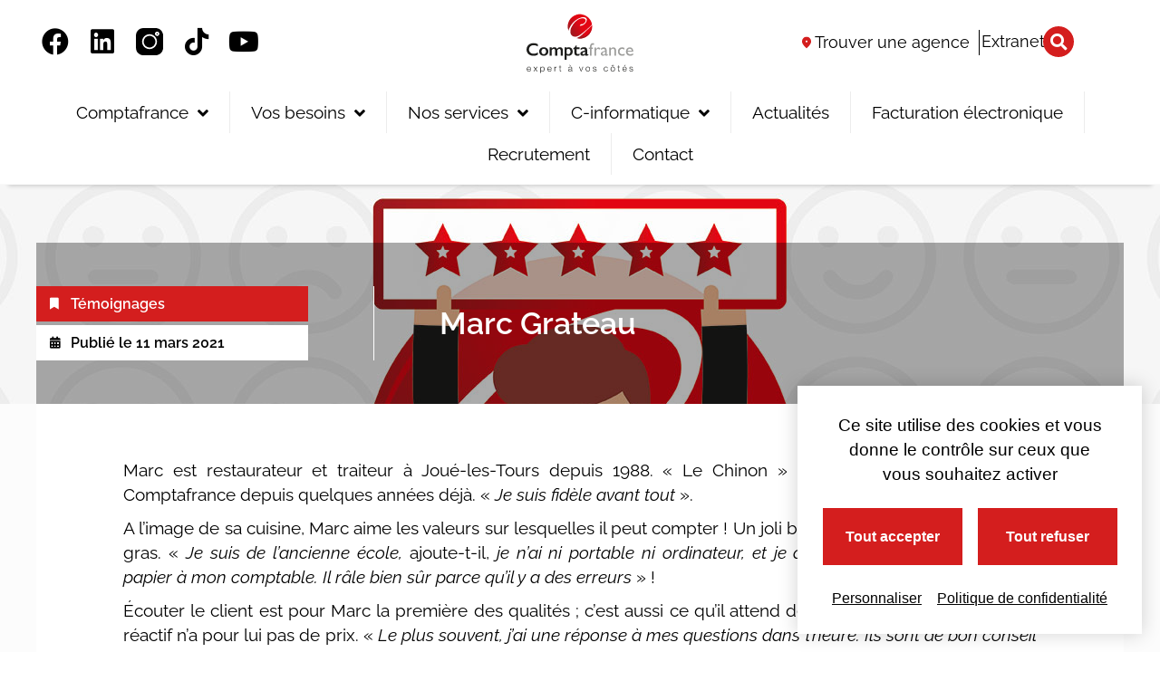

--- FILE ---
content_type: text/html; charset=UTF-8
request_url: https://www.comptafrance.fr/marc-grateau/
body_size: 23925
content:
<!DOCTYPE html>
<html class="html" lang="fr-FR">
<head>
<!-- Google tag (gtag.js) -->
<script async src="https://www.googletagmanager.com/gtag/js?id=G-72BMXT73XW"></script>
<script>
  window.dataLayer = window.dataLayer || [];
  function gtag(){dataLayer.push(arguments);}
  gtag('js', new Date());

  gtag('config', 'G-72BMXT73XW');
</script>
	<meta charset="UTF-8">
	<link rel="profile" href="https://gmpg.org/xfn/11">

	<meta name='robots' content='index, follow, max-image-preview:large, max-snippet:-1, max-video-preview:-1' />

<!-- Google Tag Manager for WordPress by gtm4wp.com -->
<script data-cfasync="false" data-pagespeed-no-defer>
	var gtm4wp_datalayer_name = "dataLayer";
	var dataLayer = dataLayer || [];
</script>
<!-- End Google Tag Manager for WordPress by gtm4wp.com --><meta name="viewport" content="width=device-width, initial-scale=1">
	<!-- This site is optimized with the Yoast SEO plugin v26.5 - https://yoast.com/wordpress/plugins/seo/ -->
	<title>Témoignage clients | Marc Grateau | Comptafrance</title>
	<meta name="description" content="Retrouvez le témoignage de Marc Grateau, restaurateur et traiteur à Joué-les-Tours, client chez Comptafrance. | Comptafrance" />
	<link rel="canonical" href="https://www.comptafrance.fr/marc-grateau/" />
	<meta property="og:locale" content="fr_FR" />
	<meta property="og:type" content="article" />
	<meta property="og:title" content="Témoignage clients | Marc Grateau | Comptafrance" />
	<meta property="og:description" content="Retrouvez le témoignage de Marc Grateau, restaurateur et traiteur à Joué-les-Tours, client chez Comptafrance. | Comptafrance" />
	<meta property="og:url" content="https://www.comptafrance.fr/marc-grateau/" />
	<meta property="og:site_name" content="COMPTAFRANCE" />
	<meta property="article:published_time" content="2021-03-11T09:18:49+00:00" />
	<meta property="article:modified_time" content="2022-03-30T15:50:36+00:00" />
	<meta property="og:image" content="https://www.comptafrance.fr/wp-content/uploads/2021/03/8878-COMPTAFRANCE-Visuel-1920x550px_V2.jpg" />
	<meta property="og:image:width" content="1920" />
	<meta property="og:image:height" content="550" />
	<meta property="og:image:type" content="image/jpeg" />
	<meta name="author" content="Camille DELAURIER" />
	<meta name="twitter:card" content="summary_large_image" />
	<meta name="twitter:label1" content="Écrit par" />
	<meta name="twitter:data1" content="Camille DELAURIER" />
	<script type="application/ld+json" class="yoast-schema-graph">{"@context":"https://schema.org","@graph":[{"@type":"WebPage","@id":"https://www.comptafrance.fr/marc-grateau/","url":"https://www.comptafrance.fr/marc-grateau/","name":"Témoignage clients | Marc Grateau | Comptafrance","isPartOf":{"@id":"https://www.comptafrance.fr/#website"},"primaryImageOfPage":{"@id":"https://www.comptafrance.fr/marc-grateau/#primaryimage"},"image":{"@id":"https://www.comptafrance.fr/marc-grateau/#primaryimage"},"thumbnailUrl":"https://www.comptafrance.fr/wp-content/uploads/2021/03/8878-COMPTAFRANCE-Visuel-1920x550px_V2.jpg","datePublished":"2021-03-11T09:18:49+00:00","dateModified":"2022-03-30T15:50:36+00:00","author":{"@id":"https://www.comptafrance.fr/#/schema/person/ab8b3a7b9e291a1dd5a181326e9f164f"},"description":"Retrouvez le témoignage de Marc Grateau, restaurateur et traiteur à Joué-les-Tours, client chez Comptafrance. | Comptafrance","breadcrumb":{"@id":"https://www.comptafrance.fr/marc-grateau/#breadcrumb"},"inLanguage":"fr-FR","potentialAction":[{"@type":"ReadAction","target":["https://www.comptafrance.fr/marc-grateau/"]}]},{"@type":"ImageObject","inLanguage":"fr-FR","@id":"https://www.comptafrance.fr/marc-grateau/#primaryimage","url":"https://www.comptafrance.fr/wp-content/uploads/2021/03/8878-COMPTAFRANCE-Visuel-1920x550px_V2.jpg","contentUrl":"https://www.comptafrance.fr/wp-content/uploads/2021/03/8878-COMPTAFRANCE-Visuel-1920x550px_V2.jpg","width":1920,"height":550},{"@type":"BreadcrumbList","@id":"https://www.comptafrance.fr/marc-grateau/#breadcrumb","itemListElement":[{"@type":"ListItem","position":1,"name":"Accueil","item":"https://www.comptafrance.fr/"},{"@type":"ListItem","position":2,"name":"Témoignages","item":"https://www.comptafrance.fr/actualites/temoignages/"},{"@type":"ListItem","position":3,"name":"Clients","item":"https://www.comptafrance.fr/actualites/temoignages/clients/"},{"@type":"ListItem","position":4,"name":"Marc Grateau"}]},{"@type":"WebSite","@id":"https://www.comptafrance.fr/#website","url":"https://www.comptafrance.fr/","name":"COMPTAFRANCE","description":"Cabinet d’expertise comptable","potentialAction":[{"@type":"SearchAction","target":{"@type":"EntryPoint","urlTemplate":"https://www.comptafrance.fr/?s={search_term_string}"},"query-input":{"@type":"PropertyValueSpecification","valueRequired":true,"valueName":"search_term_string"}}],"inLanguage":"fr-FR"},{"@type":"Person","@id":"https://www.comptafrance.fr/#/schema/person/ab8b3a7b9e291a1dd5a181326e9f164f","name":"Camille DELAURIER","url":"https://www.comptafrance.fr/author/camille-delauriercomptafrance-fr/"}]}</script>
	<!-- / Yoast SEO plugin. -->


<link rel='dns-prefetch' href='//www.googletagmanager.com' />
<link rel='dns-prefetch' href='//unpkg.com' />
<link rel="alternate" type="application/rss+xml" title="COMPTAFRANCE &raquo; Flux" href="https://www.comptafrance.fr/feed/" />
<link rel="alternate" type="application/rss+xml" title="COMPTAFRANCE &raquo; Flux des commentaires" href="https://www.comptafrance.fr/comments/feed/" />
<link rel="alternate" title="oEmbed (JSON)" type="application/json+oembed" href="https://www.comptafrance.fr/wp-json/oembed/1.0/embed?url=https%3A%2F%2Fwww.comptafrance.fr%2Fmarc-grateau%2F" />
<link rel="alternate" title="oEmbed (XML)" type="text/xml+oembed" href="https://www.comptafrance.fr/wp-json/oembed/1.0/embed?url=https%3A%2F%2Fwww.comptafrance.fr%2Fmarc-grateau%2F&#038;format=xml" />
<style id='wp-img-auto-sizes-contain-inline-css'>
img:is([sizes=auto i],[sizes^="auto," i]){contain-intrinsic-size:3000px 1500px}
/*# sourceURL=wp-img-auto-sizes-contain-inline-css */
</style>
<link rel='stylesheet' id='premium-addons-css' href='https://www.comptafrance.fr/wp-content/plugins/premium-addons-for-elementor/assets/frontend/min-css/premium-addons.min.css?ver=4.11.53' media='all' />
<link rel='stylesheet' id='premium-pro-css' href='https://www.comptafrance.fr/wp-content/plugins/premium-addons-pro/assets/frontend/min-css/premium-addons.min.css?ver=2.9.52' media='all' />
<style id='wp-emoji-styles-inline-css'>

	img.wp-smiley, img.emoji {
		display: inline !important;
		border: none !important;
		box-shadow: none !important;
		height: 1em !important;
		width: 1em !important;
		margin: 0 0.07em !important;
		vertical-align: -0.1em !important;
		background: none !important;
		padding: 0 !important;
	}
/*# sourceURL=wp-emoji-styles-inline-css */
</style>
<link rel='stylesheet' id='wp-block-library-css' href='https://www.comptafrance.fr/wp-includes/css/dist/block-library/style.min.css?ver=6.9' media='all' />
<style id='wp-block-library-theme-inline-css'>
.wp-block-audio :where(figcaption){color:#555;font-size:13px;text-align:center}.is-dark-theme .wp-block-audio :where(figcaption){color:#ffffffa6}.wp-block-audio{margin:0 0 1em}.wp-block-code{border:1px solid #ccc;border-radius:4px;font-family:Menlo,Consolas,monaco,monospace;padding:.8em 1em}.wp-block-embed :where(figcaption){color:#555;font-size:13px;text-align:center}.is-dark-theme .wp-block-embed :where(figcaption){color:#ffffffa6}.wp-block-embed{margin:0 0 1em}.blocks-gallery-caption{color:#555;font-size:13px;text-align:center}.is-dark-theme .blocks-gallery-caption{color:#ffffffa6}:root :where(.wp-block-image figcaption){color:#555;font-size:13px;text-align:center}.is-dark-theme :root :where(.wp-block-image figcaption){color:#ffffffa6}.wp-block-image{margin:0 0 1em}.wp-block-pullquote{border-bottom:4px solid;border-top:4px solid;color:currentColor;margin-bottom:1.75em}.wp-block-pullquote :where(cite),.wp-block-pullquote :where(footer),.wp-block-pullquote__citation{color:currentColor;font-size:.8125em;font-style:normal;text-transform:uppercase}.wp-block-quote{border-left:.25em solid;margin:0 0 1.75em;padding-left:1em}.wp-block-quote cite,.wp-block-quote footer{color:currentColor;font-size:.8125em;font-style:normal;position:relative}.wp-block-quote:where(.has-text-align-right){border-left:none;border-right:.25em solid;padding-left:0;padding-right:1em}.wp-block-quote:where(.has-text-align-center){border:none;padding-left:0}.wp-block-quote.is-large,.wp-block-quote.is-style-large,.wp-block-quote:where(.is-style-plain){border:none}.wp-block-search .wp-block-search__label{font-weight:700}.wp-block-search__button{border:1px solid #ccc;padding:.375em .625em}:where(.wp-block-group.has-background){padding:1.25em 2.375em}.wp-block-separator.has-css-opacity{opacity:.4}.wp-block-separator{border:none;border-bottom:2px solid;margin-left:auto;margin-right:auto}.wp-block-separator.has-alpha-channel-opacity{opacity:1}.wp-block-separator:not(.is-style-wide):not(.is-style-dots){width:100px}.wp-block-separator.has-background:not(.is-style-dots){border-bottom:none;height:1px}.wp-block-separator.has-background:not(.is-style-wide):not(.is-style-dots){height:2px}.wp-block-table{margin:0 0 1em}.wp-block-table td,.wp-block-table th{word-break:normal}.wp-block-table :where(figcaption){color:#555;font-size:13px;text-align:center}.is-dark-theme .wp-block-table :where(figcaption){color:#ffffffa6}.wp-block-video :where(figcaption){color:#555;font-size:13px;text-align:center}.is-dark-theme .wp-block-video :where(figcaption){color:#ffffffa6}.wp-block-video{margin:0 0 1em}:root :where(.wp-block-template-part.has-background){margin-bottom:0;margin-top:0;padding:1.25em 2.375em}
/*# sourceURL=/wp-includes/css/dist/block-library/theme.min.css */
</style>
<style id='classic-theme-styles-inline-css'>
/*! This file is auto-generated */
.wp-block-button__link{color:#fff;background-color:#32373c;border-radius:9999px;box-shadow:none;text-decoration:none;padding:calc(.667em + 2px) calc(1.333em + 2px);font-size:1.125em}.wp-block-file__button{background:#32373c;color:#fff;text-decoration:none}
/*# sourceURL=/wp-includes/css/classic-themes.min.css */
</style>
<style id='safe-svg-svg-icon-style-inline-css'>
.safe-svg-cover{text-align:center}.safe-svg-cover .safe-svg-inside{display:inline-block;max-width:100%}.safe-svg-cover svg{fill:currentColor;height:100%;max-height:100%;max-width:100%;width:100%}

/*# sourceURL=https://www.comptafrance.fr/wp-content/plugins/safe-svg/dist/safe-svg-block-frontend.css */
</style>
<style id='global-styles-inline-css'>
:root{--wp--preset--aspect-ratio--square: 1;--wp--preset--aspect-ratio--4-3: 4/3;--wp--preset--aspect-ratio--3-4: 3/4;--wp--preset--aspect-ratio--3-2: 3/2;--wp--preset--aspect-ratio--2-3: 2/3;--wp--preset--aspect-ratio--16-9: 16/9;--wp--preset--aspect-ratio--9-16: 9/16;--wp--preset--color--black: #000000;--wp--preset--color--cyan-bluish-gray: #abb8c3;--wp--preset--color--white: #ffffff;--wp--preset--color--pale-pink: #f78da7;--wp--preset--color--vivid-red: #cf2e2e;--wp--preset--color--luminous-vivid-orange: #ff6900;--wp--preset--color--luminous-vivid-amber: #fcb900;--wp--preset--color--light-green-cyan: #7bdcb5;--wp--preset--color--vivid-green-cyan: #00d084;--wp--preset--color--pale-cyan-blue: #8ed1fc;--wp--preset--color--vivid-cyan-blue: #0693e3;--wp--preset--color--vivid-purple: #9b51e0;--wp--preset--gradient--vivid-cyan-blue-to-vivid-purple: linear-gradient(135deg,rgb(6,147,227) 0%,rgb(155,81,224) 100%);--wp--preset--gradient--light-green-cyan-to-vivid-green-cyan: linear-gradient(135deg,rgb(122,220,180) 0%,rgb(0,208,130) 100%);--wp--preset--gradient--luminous-vivid-amber-to-luminous-vivid-orange: linear-gradient(135deg,rgb(252,185,0) 0%,rgb(255,105,0) 100%);--wp--preset--gradient--luminous-vivid-orange-to-vivid-red: linear-gradient(135deg,rgb(255,105,0) 0%,rgb(207,46,46) 100%);--wp--preset--gradient--very-light-gray-to-cyan-bluish-gray: linear-gradient(135deg,rgb(238,238,238) 0%,rgb(169,184,195) 100%);--wp--preset--gradient--cool-to-warm-spectrum: linear-gradient(135deg,rgb(74,234,220) 0%,rgb(151,120,209) 20%,rgb(207,42,186) 40%,rgb(238,44,130) 60%,rgb(251,105,98) 80%,rgb(254,248,76) 100%);--wp--preset--gradient--blush-light-purple: linear-gradient(135deg,rgb(255,206,236) 0%,rgb(152,150,240) 100%);--wp--preset--gradient--blush-bordeaux: linear-gradient(135deg,rgb(254,205,165) 0%,rgb(254,45,45) 50%,rgb(107,0,62) 100%);--wp--preset--gradient--luminous-dusk: linear-gradient(135deg,rgb(255,203,112) 0%,rgb(199,81,192) 50%,rgb(65,88,208) 100%);--wp--preset--gradient--pale-ocean: linear-gradient(135deg,rgb(255,245,203) 0%,rgb(182,227,212) 50%,rgb(51,167,181) 100%);--wp--preset--gradient--electric-grass: linear-gradient(135deg,rgb(202,248,128) 0%,rgb(113,206,126) 100%);--wp--preset--gradient--midnight: linear-gradient(135deg,rgb(2,3,129) 0%,rgb(40,116,252) 100%);--wp--preset--font-size--small: 13px;--wp--preset--font-size--medium: 20px;--wp--preset--font-size--large: 36px;--wp--preset--font-size--x-large: 42px;--wp--preset--spacing--20: 0.44rem;--wp--preset--spacing--30: 0.67rem;--wp--preset--spacing--40: 1rem;--wp--preset--spacing--50: 1.5rem;--wp--preset--spacing--60: 2.25rem;--wp--preset--spacing--70: 3.38rem;--wp--preset--spacing--80: 5.06rem;--wp--preset--shadow--natural: 6px 6px 9px rgba(0, 0, 0, 0.2);--wp--preset--shadow--deep: 12px 12px 50px rgba(0, 0, 0, 0.4);--wp--preset--shadow--sharp: 6px 6px 0px rgba(0, 0, 0, 0.2);--wp--preset--shadow--outlined: 6px 6px 0px -3px rgb(255, 255, 255), 6px 6px rgb(0, 0, 0);--wp--preset--shadow--crisp: 6px 6px 0px rgb(0, 0, 0);}:where(.is-layout-flex){gap: 0.5em;}:where(.is-layout-grid){gap: 0.5em;}body .is-layout-flex{display: flex;}.is-layout-flex{flex-wrap: wrap;align-items: center;}.is-layout-flex > :is(*, div){margin: 0;}body .is-layout-grid{display: grid;}.is-layout-grid > :is(*, div){margin: 0;}:where(.wp-block-columns.is-layout-flex){gap: 2em;}:where(.wp-block-columns.is-layout-grid){gap: 2em;}:where(.wp-block-post-template.is-layout-flex){gap: 1.25em;}:where(.wp-block-post-template.is-layout-grid){gap: 1.25em;}.has-black-color{color: var(--wp--preset--color--black) !important;}.has-cyan-bluish-gray-color{color: var(--wp--preset--color--cyan-bluish-gray) !important;}.has-white-color{color: var(--wp--preset--color--white) !important;}.has-pale-pink-color{color: var(--wp--preset--color--pale-pink) !important;}.has-vivid-red-color{color: var(--wp--preset--color--vivid-red) !important;}.has-luminous-vivid-orange-color{color: var(--wp--preset--color--luminous-vivid-orange) !important;}.has-luminous-vivid-amber-color{color: var(--wp--preset--color--luminous-vivid-amber) !important;}.has-light-green-cyan-color{color: var(--wp--preset--color--light-green-cyan) !important;}.has-vivid-green-cyan-color{color: var(--wp--preset--color--vivid-green-cyan) !important;}.has-pale-cyan-blue-color{color: var(--wp--preset--color--pale-cyan-blue) !important;}.has-vivid-cyan-blue-color{color: var(--wp--preset--color--vivid-cyan-blue) !important;}.has-vivid-purple-color{color: var(--wp--preset--color--vivid-purple) !important;}.has-black-background-color{background-color: var(--wp--preset--color--black) !important;}.has-cyan-bluish-gray-background-color{background-color: var(--wp--preset--color--cyan-bluish-gray) !important;}.has-white-background-color{background-color: var(--wp--preset--color--white) !important;}.has-pale-pink-background-color{background-color: var(--wp--preset--color--pale-pink) !important;}.has-vivid-red-background-color{background-color: var(--wp--preset--color--vivid-red) !important;}.has-luminous-vivid-orange-background-color{background-color: var(--wp--preset--color--luminous-vivid-orange) !important;}.has-luminous-vivid-amber-background-color{background-color: var(--wp--preset--color--luminous-vivid-amber) !important;}.has-light-green-cyan-background-color{background-color: var(--wp--preset--color--light-green-cyan) !important;}.has-vivid-green-cyan-background-color{background-color: var(--wp--preset--color--vivid-green-cyan) !important;}.has-pale-cyan-blue-background-color{background-color: var(--wp--preset--color--pale-cyan-blue) !important;}.has-vivid-cyan-blue-background-color{background-color: var(--wp--preset--color--vivid-cyan-blue) !important;}.has-vivid-purple-background-color{background-color: var(--wp--preset--color--vivid-purple) !important;}.has-black-border-color{border-color: var(--wp--preset--color--black) !important;}.has-cyan-bluish-gray-border-color{border-color: var(--wp--preset--color--cyan-bluish-gray) !important;}.has-white-border-color{border-color: var(--wp--preset--color--white) !important;}.has-pale-pink-border-color{border-color: var(--wp--preset--color--pale-pink) !important;}.has-vivid-red-border-color{border-color: var(--wp--preset--color--vivid-red) !important;}.has-luminous-vivid-orange-border-color{border-color: var(--wp--preset--color--luminous-vivid-orange) !important;}.has-luminous-vivid-amber-border-color{border-color: var(--wp--preset--color--luminous-vivid-amber) !important;}.has-light-green-cyan-border-color{border-color: var(--wp--preset--color--light-green-cyan) !important;}.has-vivid-green-cyan-border-color{border-color: var(--wp--preset--color--vivid-green-cyan) !important;}.has-pale-cyan-blue-border-color{border-color: var(--wp--preset--color--pale-cyan-blue) !important;}.has-vivid-cyan-blue-border-color{border-color: var(--wp--preset--color--vivid-cyan-blue) !important;}.has-vivid-purple-border-color{border-color: var(--wp--preset--color--vivid-purple) !important;}.has-vivid-cyan-blue-to-vivid-purple-gradient-background{background: var(--wp--preset--gradient--vivid-cyan-blue-to-vivid-purple) !important;}.has-light-green-cyan-to-vivid-green-cyan-gradient-background{background: var(--wp--preset--gradient--light-green-cyan-to-vivid-green-cyan) !important;}.has-luminous-vivid-amber-to-luminous-vivid-orange-gradient-background{background: var(--wp--preset--gradient--luminous-vivid-amber-to-luminous-vivid-orange) !important;}.has-luminous-vivid-orange-to-vivid-red-gradient-background{background: var(--wp--preset--gradient--luminous-vivid-orange-to-vivid-red) !important;}.has-very-light-gray-to-cyan-bluish-gray-gradient-background{background: var(--wp--preset--gradient--very-light-gray-to-cyan-bluish-gray) !important;}.has-cool-to-warm-spectrum-gradient-background{background: var(--wp--preset--gradient--cool-to-warm-spectrum) !important;}.has-blush-light-purple-gradient-background{background: var(--wp--preset--gradient--blush-light-purple) !important;}.has-blush-bordeaux-gradient-background{background: var(--wp--preset--gradient--blush-bordeaux) !important;}.has-luminous-dusk-gradient-background{background: var(--wp--preset--gradient--luminous-dusk) !important;}.has-pale-ocean-gradient-background{background: var(--wp--preset--gradient--pale-ocean) !important;}.has-electric-grass-gradient-background{background: var(--wp--preset--gradient--electric-grass) !important;}.has-midnight-gradient-background{background: var(--wp--preset--gradient--midnight) !important;}.has-small-font-size{font-size: var(--wp--preset--font-size--small) !important;}.has-medium-font-size{font-size: var(--wp--preset--font-size--medium) !important;}.has-large-font-size{font-size: var(--wp--preset--font-size--large) !important;}.has-x-large-font-size{font-size: var(--wp--preset--font-size--x-large) !important;}
:where(.wp-block-post-template.is-layout-flex){gap: 1.25em;}:where(.wp-block-post-template.is-layout-grid){gap: 1.25em;}
:where(.wp-block-term-template.is-layout-flex){gap: 1.25em;}:where(.wp-block-term-template.is-layout-grid){gap: 1.25em;}
:where(.wp-block-columns.is-layout-flex){gap: 2em;}:where(.wp-block-columns.is-layout-grid){gap: 2em;}
:root :where(.wp-block-pullquote){font-size: 1.5em;line-height: 1.6;}
/*# sourceURL=global-styles-inline-css */
</style>
<link rel='stylesheet' id='mcf-login-stylesheet-css' href='https://www.comptafrance.fr/wp-content/plugins/my-company-files-login/assets/css/mcf-login.css?ver=1.0.0' media='all' />
<link rel='stylesheet' id='dashicons-css' href='https://www.comptafrance.fr/wp-includes/css/dashicons.min.css?ver=6.9' media='all' />
<link rel='stylesheet' id='parent-style-css' href='https://www.comptafrance.fr/wp-content/themes/oceanwp-child/style.css?ver=6.9' media='all' />
<link rel='stylesheet' id='single-agencies-css' href='https://www.comptafrance.fr/wp-content/themes/oceanwp-child/assets/css/single-agencies.css?ver=6.9' media='all' />
<link rel='stylesheet' id='home-css' href='https://www.comptafrance.fr/wp-content/themes/oceanwp-child/assets/css/home.css?ver=6.9' media='all' />
<link rel='stylesheet' id='list-agencies-css' href='https://www.comptafrance.fr/wp-content/themes/oceanwp-child/assets/css/list-agencies.css?ver=6.9' media='all' />
<link rel='stylesheet' id='layout-css' href='https://www.comptafrance.fr/wp-content/themes/oceanwp-child/assets/css/components/layout.css?ver=6.9' media='all' />
<link rel='stylesheet' id='tarteaucitron-css' href='https://www.comptafrance.fr/wp-content/themes/oceanwp/assets/css/vendors/tarteaucitron.css?ver=6.9' media='all' />
<link rel='stylesheet' id='leaflet-css' href='https://unpkg.com/leaflet/dist/leaflet.css?ver=6.9' media='all' />
<link rel='stylesheet' id='font-awesome-css' href='https://www.comptafrance.fr/wp-content/themes/oceanwp/assets/fonts/fontawesome/css/all.min.css?ver=6.7.2' media='all' />
<link rel='stylesheet' id='simple-line-icons-css' href='https://www.comptafrance.fr/wp-content/themes/oceanwp/assets/css/third/simple-line-icons.min.css?ver=2.4.0' media='all' />
<link rel='stylesheet' id='oceanwp-style-css' href='https://www.comptafrance.fr/wp-content/themes/oceanwp/assets/css/style.min.css?ver=0.1.0' media='all' />
<link rel='stylesheet' id='e-animation-float-css' href='https://www.comptafrance.fr/wp-content/plugins/elementor/assets/lib/animations/styles/e-animation-float.min.css?ver=3.33.3' media='all' />
<link rel='stylesheet' id='elementor-frontend-css' href='https://www.comptafrance.fr/wp-content/plugins/elementor/assets/css/frontend.min.css?ver=3.33.3' media='all' />
<link rel='stylesheet' id='widget-social-icons-css' href='https://www.comptafrance.fr/wp-content/plugins/elementor/assets/css/widget-social-icons.min.css?ver=3.33.3' media='all' />
<link rel='stylesheet' id='e-apple-webkit-css' href='https://www.comptafrance.fr/wp-content/plugins/elementor/assets/css/conditionals/apple-webkit.min.css?ver=3.33.3' media='all' />
<link rel='stylesheet' id='widget-image-css' href='https://www.comptafrance.fr/wp-content/plugins/elementor/assets/css/widget-image.min.css?ver=3.33.3' media='all' />
<link rel='stylesheet' id='widget-search-form-css' href='https://www.comptafrance.fr/wp-content/plugins/elementor-pro/assets/css/widget-search-form.min.css?ver=3.33.2' media='all' />
<link rel='stylesheet' id='elementor-icons-shared-0-css' href='https://www.comptafrance.fr/wp-content/plugins/elementor/assets/lib/font-awesome/css/fontawesome.min.css?ver=5.15.3' media='all' />
<link rel='stylesheet' id='elementor-icons-fa-solid-css' href='https://www.comptafrance.fr/wp-content/plugins/elementor/assets/lib/font-awesome/css/solid.min.css?ver=5.15.3' media='all' />
<link rel='stylesheet' id='widget-nav-menu-css' href='https://www.comptafrance.fr/wp-content/plugins/elementor-pro/assets/css/widget-nav-menu.min.css?ver=3.33.2' media='all' />
<link rel='stylesheet' id='e-sticky-css' href='https://www.comptafrance.fr/wp-content/plugins/elementor-pro/assets/css/modules/sticky.min.css?ver=3.33.2' media='all' />
<link rel='stylesheet' id='widget-post-info-css' href='https://www.comptafrance.fr/wp-content/plugins/elementor-pro/assets/css/widget-post-info.min.css?ver=3.33.2' media='all' />
<link rel='stylesheet' id='widget-icon-list-css' href='https://www.comptafrance.fr/wp-content/plugins/elementor/assets/css/widget-icon-list.min.css?ver=3.33.3' media='all' />
<link rel='stylesheet' id='elementor-icons-fa-regular-css' href='https://www.comptafrance.fr/wp-content/plugins/elementor/assets/lib/font-awesome/css/regular.min.css?ver=5.15.3' media='all' />
<link rel='stylesheet' id='widget-heading-css' href='https://www.comptafrance.fr/wp-content/plugins/elementor/assets/css/widget-heading.min.css?ver=3.33.3' media='all' />
<link rel='stylesheet' id='widget-post-navigation-css' href='https://www.comptafrance.fr/wp-content/plugins/elementor-pro/assets/css/widget-post-navigation.min.css?ver=3.33.2' media='all' />
<link rel='stylesheet' id='widget-divider-css' href='https://www.comptafrance.fr/wp-content/plugins/elementor/assets/css/widget-divider.min.css?ver=3.33.3' media='all' />
<link rel='stylesheet' id='widget-posts-css' href='https://www.comptafrance.fr/wp-content/plugins/elementor-pro/assets/css/widget-posts.min.css?ver=3.33.2' media='all' />
<link rel='stylesheet' id='pa-glass-css' href='https://www.comptafrance.fr/wp-content/plugins/premium-addons-for-elementor/assets/frontend/min-css/liquid-glass.min.css?ver=4.11.53' media='all' />
<link rel='stylesheet' id='pa-btn-css' href='https://www.comptafrance.fr/wp-content/plugins/premium-addons-for-elementor/assets/frontend/min-css/button-line.min.css?ver=4.11.53' media='all' />
<link rel='stylesheet' id='elementor-icons-css' href='https://www.comptafrance.fr/wp-content/plugins/elementor/assets/lib/eicons/css/elementor-icons.min.css?ver=5.44.0' media='all' />
<link rel='stylesheet' id='elementor-post-13-css' href='https://www.comptafrance.fr/wp-content/uploads/elementor/css/post-13.css?ver=1769205871' media='all' />
<link rel='stylesheet' id='elementor-post-18-css' href='https://www.comptafrance.fr/wp-content/uploads/elementor/css/post-18.css?ver=1769205871' media='all' />
<link rel='stylesheet' id='elementor-post-403-css' href='https://www.comptafrance.fr/wp-content/uploads/elementor/css/post-403.css?ver=1769205871' media='all' />
<link rel='stylesheet' id='elementor-post-34553-css' href='https://www.comptafrance.fr/wp-content/uploads/elementor/css/post-34553.css?ver=1769220232' media='all' />
<link rel='stylesheet' id='ecs-styles-css' href='https://www.comptafrance.fr/wp-content/plugins/ele-custom-skin/assets/css/ecs-style.css?ver=3.1.9' media='all' />
<link rel='stylesheet' id='elementor-post-27791-css' href='https://www.comptafrance.fr/wp-content/uploads/elementor/css/post-27791.css?ver=1648822991' media='all' />
<link rel='stylesheet' id='elementor-post-28645-css' href='https://www.comptafrance.fr/wp-content/uploads/elementor/css/post-28645.css?ver=1651596410' media='all' />
<link rel='stylesheet' id='elementor-post-30440-css' href='https://www.comptafrance.fr/wp-content/uploads/elementor/css/post-30440.css?ver=1651592982' media='all' />
<link rel='stylesheet' id='elementor-gf-local-raleway-css' href='https://www.comptafrance.fr/wp-content/uploads/elementor/google-fonts/css/raleway.css?ver=1753088983' media='all' />
<link rel='stylesheet' id='elementor-gf-local-robotoslab-css' href='https://www.comptafrance.fr/wp-content/uploads/elementor/google-fonts/css/robotoslab.css?ver=1753088986' media='all' />
<link rel='stylesheet' id='elementor-gf-local-roboto-css' href='https://www.comptafrance.fr/wp-content/uploads/elementor/google-fonts/css/roboto.css?ver=1753088995' media='all' />
<link rel='stylesheet' id='elementor-icons-fa-brands-css' href='https://www.comptafrance.fr/wp-content/plugins/elementor/assets/lib/font-awesome/css/brands.min.css?ver=5.15.3' media='all' />
<script src="https://www.comptafrance.fr/wp-content/themes/oceanwp-child/assets/js/vendors/tarteaucitron/tarteaucitron.js?ver=6.9" id="tarteaucitron-js"></script>
<script id="tarteaucitron-js-after">
tarteaucitron.init({
            privacyUrl: '/politique-de-confidentialite' /* Privacy policy url */,
            bodyPosition: 'bottom' /* or top to bring it as first element for accessibility */,
    
            hashtag: '#tarteaucitron' /* Open the panel with this hashtag */,
            cookieName: 'tarteaucitron' /* Cookie name */,
    
            orientation: 'bottom' /* Banner position (top - bottom) */,
    
            groupServices: true /* Group services by category */,
            showDetailsOnClick: true /* Click to expand the description */,
            serviceDefaultState: 'wait' /* Default state (true - wait - false) */,
    
            showAlertSmall: false /* Show the small banner on bottom right */,
            cookieslist: false /* Show the cookie list */,
    
            closePopup: false /* Show a close X on the banner */,
    
            showIcon: false /* Show cookie icon to manage cookies */,
            //'iconSrc': '', /* Optionnal: URL or base64 encoded image */
            iconPosition: 'BottomRight' /* BottomRight, BottomLeft, TopRight and TopLeft */,
    
            adblocker: false /* Show a Warning if an adblocker is detected */,
    
            DenyAllCta: true /* Show the deny all button */,
            AcceptAllCta: true /* Show the accept all button when highPrivacy on */,
            highPrivacy: true /* HIGHLY RECOMMANDED Disable auto consent */,
            alwaysNeedConsent: false /* Ask the consent for 'Privacy by design' services */,
    
            handleBrowserDNTRequest: false /* If Do Not Track == 1, disallow all */,
    
            removeCredit: true /* Remove credit link */,
            moreInfoLink: true /* Show more info link */,
    
            useExternalCss: true /* If false, the tarteaucitron.css file will be loaded */,
            useExternalJs: false /* If false, the tarteaucitron.js file will be loaded */,
    
            //'cookieDomain': '.my-multisite-domaine.fr', /* Shared cookie for multisite */
    
            readmoreLink: '' /* Change the default readmore link */,
    
            mandatory: true /* Show a message about mandatory cookies */,
            mandatoryCta: false /* Show the disabled accept button when mandatory on */,
    
            //'customCloserId': '', /* Optional a11y: Custom element ID used to open the panel */
    
            googleConsentMode: true /* Enable Google Consent Mode v2 for Google ads and GA4 */,
    
            partnersList: false /* Show the number of partners on the popup/middle banner */,
        });
        (tarteaucitron.job = tarteaucitron.job || []).push('gcmanalyticsstorage');
        (tarteaucitron.job = tarteaucitron.job || []).push('gcmadstorage');
        (tarteaucitron.job = tarteaucitron.job || []).push('gcmadsuserdata');
        (tarteaucitron.job = tarteaucitron.job || []).push('gcmpersonalization');
        (tarteaucitron.job = tarteaucitron.job || []).push('gcmfunctionality');
        (tarteaucitron.job = tarteaucitron.job || []).push('gcmsecurity');
    
        tarteaucitron.events.load = function() {
            // Google Tag Manager
            (function(w,d,s,l,i){w[l]=w[l]||[];w[l].push({'gtm.start':
            new Date().getTime(),event:'gtm.js'});var f=d.getElementsByTagName(s)[0],
            j=d.createElement(s),dl=l!='dataLayer'?'&l='+l:'';j.async=true;j.src=
            'https://www.googletagmanager.com/gtm.js?id='+i+dl;f.parentNode.insertBefore(j,f);
            })(window,document,'script','dataLayer','GTM-KVVWJL8L');
            // End Google Tag Manager
    
            // Google Tag Manager (noscript)
            const gtmlNoScript = document.createElement('noscript');
            const gtmNoScriptIframe = document.createElement('iframe');
            gtmNoScriptIframe.src = 'https://www.googletagmanager.com/ns.html?id=GTM-KVVWJL8L';
            gtmNoScriptIframe.width = '0';
            gtmNoScriptIframe.height = '0';
            gtmNoScriptIframe.style = 'display:none;visibility:hidden';
    
            gtmlNoScript.append(gtmNoScriptIframe);
            document.addEventListener('DOMContentLoaded', function() {
                document.body.insertBefore(gtmlNoScript, document.body.firstChild);
            });
            // End Google Tag Manager (noscript)
        };
        
//# sourceURL=tarteaucitron-js-after
</script>
<script src="https://www.comptafrance.fr/wp-includes/js/jquery/jquery.min.js?ver=3.7.1" id="jquery-core-js"></script>
<script src="https://www.comptafrance.fr/wp-includes/js/jquery/jquery-migrate.min.js?ver=3.4.1" id="jquery-migrate-js"></script>
<script src="https://www.comptafrance.fr/wp-content/themes/oceanwp-child/assets/js/accordions.js?ver=6.9" id="accordions-js"></script>
<script src="https://www.comptafrance.fr/wp-content/themes/oceanwp-child/assets/js/read-more.js?ver=6.9" id="read-more-js"></script>
<script src="https://www.comptafrance.fr/wp-content/themes/oceanwp-child/assets/js/custom-scroll.js?ver=6.9" id="custom-scroll-js"></script>
<script src="https://www.comptafrance.fr/wp-content/themes/oceanwp-child/assets/js/cookies-consent.js?ver=6.9" id="cookies-consent-js"></script>

<!-- Extrait de code de la balise Google (gtag.js) ajouté par Site Kit -->
<!-- Extrait Google Analytics ajouté par Site Kit -->
<script src="https://www.googletagmanager.com/gtag/js?id=G-43DWXHDK8C" id="google_gtagjs-js" async></script>
<script id="google_gtagjs-js-after">
window.dataLayer = window.dataLayer || [];function gtag(){dataLayer.push(arguments);}
gtag("set","linker",{"domains":["www.comptafrance.fr"]});
gtag("js", new Date());
gtag("set", "developer_id.dZTNiMT", true);
gtag("config", "G-43DWXHDK8C");
//# sourceURL=google_gtagjs-js-after
</script>
<script id="ecs_ajax_load-js-extra">
var ecs_ajax_params = {"ajaxurl":"https://www.comptafrance.fr/wp-admin/admin-ajax.php","posts":"{\"page\":0,\"name\":\"marc-grateau\",\"error\":\"\",\"m\":\"\",\"p\":0,\"post_parent\":\"\",\"subpost\":\"\",\"subpost_id\":\"\",\"attachment\":\"\",\"attachment_id\":0,\"pagename\":\"\",\"page_id\":0,\"second\":\"\",\"minute\":\"\",\"hour\":\"\",\"day\":0,\"monthnum\":0,\"year\":0,\"w\":0,\"category_name\":\"\",\"tag\":\"\",\"cat\":\"\",\"tag_id\":\"\",\"author\":\"\",\"author_name\":\"\",\"feed\":\"\",\"tb\":\"\",\"paged\":0,\"meta_key\":\"\",\"meta_value\":\"\",\"preview\":\"\",\"s\":\"\",\"sentence\":\"\",\"title\":\"\",\"fields\":\"all\",\"menu_order\":\"\",\"embed\":\"\",\"category__in\":[],\"category__not_in\":[],\"category__and\":[],\"post__in\":[],\"post__not_in\":[],\"post_name__in\":[],\"tag__in\":[],\"tag__not_in\":[],\"tag__and\":[],\"tag_slug__in\":[],\"tag_slug__and\":[],\"post_parent__in\":[],\"post_parent__not_in\":[],\"author__in\":[],\"author__not_in\":[],\"search_columns\":[],\"ignore_sticky_posts\":false,\"suppress_filters\":false,\"cache_results\":true,\"update_post_term_cache\":true,\"update_menu_item_cache\":false,\"lazy_load_term_meta\":true,\"update_post_meta_cache\":true,\"post_type\":\"\",\"posts_per_page\":10,\"nopaging\":false,\"comments_per_page\":\"50\",\"no_found_rows\":false,\"order\":\"DESC\"}"};
//# sourceURL=ecs_ajax_load-js-extra
</script>
<script src="https://www.comptafrance.fr/wp-content/plugins/ele-custom-skin/assets/js/ecs_ajax_pagination.js?ver=3.1.9" id="ecs_ajax_load-js"></script>
<script src="https://www.comptafrance.fr/wp-content/plugins/ele-custom-skin/assets/js/ecs.js?ver=3.1.9" id="ecs-script-js"></script>
<link rel="https://api.w.org/" href="https://www.comptafrance.fr/wp-json/" /><link rel="alternate" title="JSON" type="application/json" href="https://www.comptafrance.fr/wp-json/wp/v2/posts/24526" /><link rel="EditURI" type="application/rsd+xml" title="RSD" href="https://www.comptafrance.fr/xmlrpc.php?rsd" />
<meta name="generator" content="WordPress 6.9" />
<link rel='shortlink' href='https://www.comptafrance.fr/?p=24526' />
<meta name="generator" content="Site Kit by Google 1.167.0" />        <style type="text/css" id="pf-main-css">
            
				@media screen {
					.printfriendly {
						z-index: 1000; display: flex; margin: 0px 0px 0px 0px
					}
					.printfriendly a, .printfriendly a:link, .printfriendly a:visited, .printfriendly a:hover, .printfriendly a:active {
						font-weight: 600;
						cursor: pointer;
						text-decoration: none;
						border: none;
						-webkit-box-shadow: none;
						-moz-box-shadow: none;
						box-shadow: none;
						outline:none;
						font-size: 18px !important;
						color: #000000 !important;
					}
					.printfriendly.pf-alignleft {
						justify-content: start;
					}
					.printfriendly.pf-alignright {
						justify-content: end;
					}
					.printfriendly.pf-aligncenter {
						justify-content: center;
						
					}
				}

				.pf-button-img {
					border: none;
					-webkit-box-shadow: none;
					-moz-box-shadow: none;
					box-shadow: none;
					padding: 0;
					margin: 0;
					display: inline;
					vertical-align: middle;
				}

				img.pf-button-img + .pf-button-text {
					margin-left: 6px;
				}

				@media print {
					.printfriendly {
						display: none;
					}
				}
				        </style>

            
        <style type="text/css" id="pf-excerpt-styles">
          .pf-button.pf-button-excerpt {
              display: none;
           }
        </style>

            
<!-- Google Tag Manager for WordPress by gtm4wp.com -->
<!-- GTM Container placement set to automatic -->
<script data-cfasync="false" data-pagespeed-no-defer>
	var dataLayer_content = {"visitorLoginState":"logged-out","visitorType":"visitor-logged-out","visitorEmail":"","visitorEmailHash":"","pagePostType":"post","pagePostType2":"single-post","pageCategory":["clients","temoignages"],"pagePostAuthor":"Camille DELAURIER"};
	dataLayer.push( dataLayer_content );
</script>
<script data-cfasync="false" data-pagespeed-no-defer>
(function(w,d,s,l,i){w[l]=w[l]||[];w[l].push({'gtm.start':
new Date().getTime(),event:'gtm.js'});var f=d.getElementsByTagName(s)[0],
j=d.createElement(s),dl=l!='dataLayer'?'&l='+l:'';j.async=true;j.src=
'//www.googletagmanager.com/gtm.js?id='+i+dl;f.parentNode.insertBefore(j,f);
})(window,document,'script','dataLayer','GTM-KVVWJL8L');
</script>
<!-- End Google Tag Manager for WordPress by gtm4wp.com --><meta name="generator" content="Elementor 3.33.3; features: additional_custom_breakpoints; settings: css_print_method-external, google_font-enabled, font_display-auto">
			<style>
				.e-con.e-parent:nth-of-type(n+4):not(.e-lazyloaded):not(.e-no-lazyload),
				.e-con.e-parent:nth-of-type(n+4):not(.e-lazyloaded):not(.e-no-lazyload) * {
					background-image: none !important;
				}
				@media screen and (max-height: 1024px) {
					.e-con.e-parent:nth-of-type(n+3):not(.e-lazyloaded):not(.e-no-lazyload),
					.e-con.e-parent:nth-of-type(n+3):not(.e-lazyloaded):not(.e-no-lazyload) * {
						background-image: none !important;
					}
				}
				@media screen and (max-height: 640px) {
					.e-con.e-parent:nth-of-type(n+2):not(.e-lazyloaded):not(.e-no-lazyload),
					.e-con.e-parent:nth-of-type(n+2):not(.e-lazyloaded):not(.e-no-lazyload) * {
						background-image: none !important;
					}
				}
			</style>
			<link rel="icon" href="https://www.comptafrance.fr/wp-content/uploads/2022/05/cropped-comptafrance-favicon-32x32.jpg" sizes="32x32" />
<link rel="icon" href="https://www.comptafrance.fr/wp-content/uploads/2022/05/cropped-comptafrance-favicon-192x192.jpg" sizes="192x192" />
<link rel="apple-touch-icon" href="https://www.comptafrance.fr/wp-content/uploads/2022/05/cropped-comptafrance-favicon-180x180.jpg" />
<meta name="msapplication-TileImage" content="https://www.comptafrance.fr/wp-content/uploads/2022/05/cropped-comptafrance-favicon-270x270.jpg" />
		<style id="wp-custom-css">
			#site-header-inner{position:relative;height:100%;display:none}#main #content-wrap{padding-top:0;padding-bottom:0}		</style>
		<!-- OceanWP CSS -->
<style type="text/css">
/* Colors */body .theme-button,body input[type="submit"],body button[type="submit"],body button,body .button,body div.wpforms-container-full .wpforms-form input[type=submit],body div.wpforms-container-full .wpforms-form button[type=submit],body div.wpforms-container-full .wpforms-form .wpforms-page-button,.woocommerce-cart .wp-element-button,.woocommerce-checkout .wp-element-button,.wp-block-button__link{border-color:#ffffff}body .theme-button:hover,body input[type="submit"]:hover,body button[type="submit"]:hover,body button:hover,body .button:hover,body div.wpforms-container-full .wpforms-form input[type=submit]:hover,body div.wpforms-container-full .wpforms-form input[type=submit]:active,body div.wpforms-container-full .wpforms-form button[type=submit]:hover,body div.wpforms-container-full .wpforms-form button[type=submit]:active,body div.wpforms-container-full .wpforms-form .wpforms-page-button:hover,body div.wpforms-container-full .wpforms-form .wpforms-page-button:active,.woocommerce-cart .wp-element-button:hover,.woocommerce-checkout .wp-element-button:hover,.wp-block-button__link:hover{border-color:#ffffff}/* OceanWP Style Settings CSS */.theme-button,input[type="submit"],button[type="submit"],button,.button,body div.wpforms-container-full .wpforms-form input[type=submit],body div.wpforms-container-full .wpforms-form button[type=submit],body div.wpforms-container-full .wpforms-form .wpforms-page-button{border-style:solid}.theme-button,input[type="submit"],button[type="submit"],button,.button,body div.wpforms-container-full .wpforms-form input[type=submit],body div.wpforms-container-full .wpforms-form button[type=submit],body div.wpforms-container-full .wpforms-form .wpforms-page-button{border-width:1px}form input[type="text"],form input[type="password"],form input[type="email"],form input[type="url"],form input[type="date"],form input[type="month"],form input[type="time"],form input[type="datetime"],form input[type="datetime-local"],form input[type="week"],form input[type="number"],form input[type="search"],form input[type="tel"],form input[type="color"],form select,form textarea,.woocommerce .woocommerce-checkout .select2-container--default .select2-selection--single{border-style:solid}body div.wpforms-container-full .wpforms-form input[type=date],body div.wpforms-container-full .wpforms-form input[type=datetime],body div.wpforms-container-full .wpforms-form input[type=datetime-local],body div.wpforms-container-full .wpforms-form input[type=email],body div.wpforms-container-full .wpforms-form input[type=month],body div.wpforms-container-full .wpforms-form input[type=number],body div.wpforms-container-full .wpforms-form input[type=password],body div.wpforms-container-full .wpforms-form input[type=range],body div.wpforms-container-full .wpforms-form input[type=search],body div.wpforms-container-full .wpforms-form input[type=tel],body div.wpforms-container-full .wpforms-form input[type=text],body div.wpforms-container-full .wpforms-form input[type=time],body div.wpforms-container-full .wpforms-form input[type=url],body div.wpforms-container-full .wpforms-form input[type=week],body div.wpforms-container-full .wpforms-form select,body div.wpforms-container-full .wpforms-form textarea{border-style:solid}form input[type="text"],form input[type="password"],form input[type="email"],form input[type="url"],form input[type="date"],form input[type="month"],form input[type="time"],form input[type="datetime"],form input[type="datetime-local"],form input[type="week"],form input[type="number"],form input[type="search"],form input[type="tel"],form input[type="color"],form select,form textarea{border-radius:3px}body div.wpforms-container-full .wpforms-form input[type=date],body div.wpforms-container-full .wpforms-form input[type=datetime],body div.wpforms-container-full .wpforms-form input[type=datetime-local],body div.wpforms-container-full .wpforms-form input[type=email],body div.wpforms-container-full .wpforms-form input[type=month],body div.wpforms-container-full .wpforms-form input[type=number],body div.wpforms-container-full .wpforms-form input[type=password],body div.wpforms-container-full .wpforms-form input[type=range],body div.wpforms-container-full .wpforms-form input[type=search],body div.wpforms-container-full .wpforms-form input[type=tel],body div.wpforms-container-full .wpforms-form input[type=text],body div.wpforms-container-full .wpforms-form input[type=time],body div.wpforms-container-full .wpforms-form input[type=url],body div.wpforms-container-full .wpforms-form input[type=week],body div.wpforms-container-full .wpforms-form select,body div.wpforms-container-full .wpforms-form textarea{border-radius:3px}#scroll-top{bottom:100px}#scroll-top{width:50px;height:50px;line-height:50px}#scroll-top{font-size:30px}#scroll-top .owp-icon{width:30px;height:30px}#scroll-top{background-color:#dd3333}#scroll-top:hover{background-color:#ffffff}#scroll-top:hover{color:#dd3333}#scroll-top:hover .owp-icon use{stroke:#ffffff}/* Header */#site-header.has-header-media .overlay-header-media{background-color:rgba(0,0,0,0.5)}/* Blog CSS */.ocean-single-post-header ul.meta-item li a:hover{color:#333333}/* Typography */body{font-size:14px;line-height:1.8}h1,h2,h3,h4,h5,h6,.theme-heading,.widget-title,.oceanwp-widget-recent-posts-title,.comment-reply-title,.entry-title,.sidebar-box .widget-title{line-height:1.4}h1{font-size:23px;line-height:1.4}h2{font-size:20px;line-height:1.4}h3{font-size:18px;line-height:1.4}h4{font-size:17px;line-height:1.4}h5{font-size:14px;line-height:1.4}h6{font-size:15px;line-height:1.4}.page-header .page-header-title,.page-header.background-image-page-header .page-header-title{font-size:32px;line-height:1.4}.page-header .page-subheading{font-size:15px;line-height:1.8}.site-breadcrumbs,.site-breadcrumbs a{font-size:13px;line-height:1.4}#top-bar-content,#top-bar-social-alt{font-size:12px;line-height:1.8}#site-logo a.site-logo-text{font-size:24px;line-height:1.8}.dropdown-menu ul li a.menu-link,#site-header.full_screen-header .fs-dropdown-menu ul.sub-menu li a{font-size:12px;line-height:1.2;letter-spacing:.6px}.sidr-class-dropdown-menu li a,a.sidr-class-toggle-sidr-close,#mobile-dropdown ul li a,body #mobile-fullscreen ul li a{font-size:15px;line-height:1.8}.blog-entry.post .blog-entry-header .entry-title a{font-size:24px;line-height:1.4}.ocean-single-post-header .single-post-title{font-size:34px;line-height:1.4;letter-spacing:.6px}.ocean-single-post-header ul.meta-item li,.ocean-single-post-header ul.meta-item li a{font-size:13px;line-height:1.4;letter-spacing:.6px}.ocean-single-post-header .post-author-name,.ocean-single-post-header .post-author-name a{font-size:14px;line-height:1.4;letter-spacing:.6px}.ocean-single-post-header .post-author-description{font-size:12px;line-height:1.4;letter-spacing:.6px}.single-post .entry-title{line-height:1.4;letter-spacing:.6px}.single-post ul.meta li,.single-post ul.meta li a{font-size:14px;line-height:1.4;letter-spacing:.6px}.sidebar-box .widget-title,.sidebar-box.widget_block .wp-block-heading{font-size:13px;line-height:1;letter-spacing:1px}#footer-widgets .footer-box .widget-title{font-size:13px;line-height:1;letter-spacing:1px}#footer-bottom #copyright{font-size:12px;line-height:1}#footer-bottom #footer-bottom-menu{font-size:12px;line-height:1}.woocommerce-store-notice.demo_store{line-height:2;letter-spacing:1.5px}.demo_store .woocommerce-store-notice__dismiss-link{line-height:2;letter-spacing:1.5px}.woocommerce ul.products li.product li.title h2,.woocommerce ul.products li.product li.title a{font-size:14px;line-height:1.5}.woocommerce ul.products li.product li.category,.woocommerce ul.products li.product li.category a{font-size:12px;line-height:1}.woocommerce ul.products li.product .price{font-size:18px;line-height:1}.woocommerce ul.products li.product .button,.woocommerce ul.products li.product .product-inner .added_to_cart{font-size:12px;line-height:1.5;letter-spacing:1px}.woocommerce ul.products li.owp-woo-cond-notice span,.woocommerce ul.products li.owp-woo-cond-notice a{font-size:16px;line-height:1;letter-spacing:1px;font-weight:600;text-transform:capitalize}.woocommerce div.product .product_title{font-size:24px;line-height:1.4;letter-spacing:.6px}.woocommerce div.product p.price{font-size:36px;line-height:1}.woocommerce .owp-btn-normal .summary form button.button,.woocommerce .owp-btn-big .summary form button.button,.woocommerce .owp-btn-very-big .summary form button.button{font-size:12px;line-height:1.5;letter-spacing:1px;text-transform:uppercase}.woocommerce div.owp-woo-single-cond-notice span,.woocommerce div.owp-woo-single-cond-notice a{font-size:18px;line-height:2;letter-spacing:1.5px;font-weight:600;text-transform:capitalize}
</style></head>

<body class="wp-singular post-template-default single single-post postid-24526 single-format-standard wp-embed-responsive wp-theme-oceanwp wp-child-theme-oceanwp-child oceanwp-theme dropdown-mobile no-header-border default-breakpoint sidebar-content content-full-width content-max-width post-in-category-clients post-in-category-temoignages page-header-disabled elementor-default elementor-kit-13 elementor-page-34553" >

	
<!-- GTM Container placement set to automatic -->
<!-- Google Tag Manager (noscript) -->
				<noscript><iframe src="https://www.googletagmanager.com/ns.html?id=GTM-KVVWJL8L" height="0" width="0" style="display:none;visibility:hidden" aria-hidden="true"></iframe></noscript>
<!-- End Google Tag Manager (noscript) -->
	
	<div id="outer-wrap" class="site clr">

		<a class="skip-link screen-reader-text" href="#main">Skip to content</a>

		
		<div id="wrap" class="clr">

			
			
<header id="site-header" class="clr" data-height="74" role="banner">

			<header data-elementor-type="header" data-elementor-id="18" class="elementor elementor-18 elementor-location-header" data-elementor-post-type="elementor_library">
					<section class="elementor-section elementor-top-section elementor-element elementor-element-c2a7202 elementor-section-content-middle elementor-section-full_width elementor-hidden-mobile elementor-section-height-default elementor-section-height-default" data-id="c2a7202" data-element_type="section" data-settings="{&quot;background_background&quot;:&quot;classic&quot;}">
						<div class="elementor-container elementor-column-gap-default">
					<div class="elementor-column elementor-col-33 elementor-top-column elementor-element elementor-element-4a8b1d2" data-id="4a8b1d2" data-element_type="column">
			<div class="elementor-widget-wrap elementor-element-populated">
						<div class="elementor-element elementor-element-c156cfc elementor-shape-circle e-grid-align-left e-grid-align-mobile-center elementor-grid-0 elementor-widget elementor-widget-social-icons" data-id="c156cfc" data-element_type="widget" data-widget_type="social-icons.default">
				<div class="elementor-widget-container">
							<div class="elementor-social-icons-wrapper elementor-grid" role="list">
							<span class="elementor-grid-item" role="listitem">
					<a class="elementor-icon elementor-social-icon elementor-social-icon-facebook elementor-animation-float elementor-repeater-item-14460b5" href="https://www.facebook.com/comptafrance" target="_blank">
						<span class="elementor-screen-only">Facebook</span>
						<i aria-hidden="true" class="fab fa-facebook"></i>					</a>
				</span>
							<span class="elementor-grid-item" role="listitem">
					<a class="elementor-icon elementor-social-icon elementor-social-icon-linkedin elementor-animation-float elementor-repeater-item-18c7057" href="https://www.linkedin.com/company/comptafrance/" target="_blank">
						<span class="elementor-screen-only">Linkedin</span>
						<i aria-hidden="true" class="fab fa-linkedin"></i>					</a>
				</span>
							<span class="elementor-grid-item" role="listitem">
					<a class="elementor-icon elementor-social-icon elementor-social-icon- elementor-animation-float elementor-repeater-item-99d64bc" href="https://www.instagram.com/comptafrance/" target="_blank">
						<span class="elementor-screen-only"></span>
						<svg xmlns="http://www.w3.org/2000/svg" id="a" width="409.03" height="409" viewBox="0 0 409.03 409"><path d="M306.03,409H103.22c-1.3-.23-2.59-.54-3.9-.67-11.06-1.14-21.87-3.6-31.88-8.32C24.12,379.56,.98,345.26,.4,297.33c-.75-61.88-.21-123.78-.17-185.67,.01-19.39,4.22-37.87,14.09-54.6C36.41,19.59,69.51,.41,112.99,.18c61.08-.32,122.16-.15,183.24,0,7.68,.02,15.54,.43,22.99,2.1,45.08,10.08,73.97,37.59,86.44,82.09,1.71,6.08,2.28,12.49,3.37,18.74v202.85c-.66,4.31-1.06,8.67-2.02,12.91-10.23,45.17-37.61,74.21-82.22,86.73-6.09,1.71-12.5,2.28-18.77,3.38Zm-101.35-92.65c61.46-.06,111.79-50.45,111.72-111.85-.06-61.47-50.44-111.81-111.83-111.74-61.46,.06-111.79,50.45-111.72,111.85,.06,61.47,50.44,111.81,111.83,111.74Zm114.25-197.27c17.94,.12,32.95-14.74,33.19-32.85,.23-17.79-14.75-32.91-32.87-33.2-17.75-.28-33.02,14.86-33.17,32.88-.15,17.96,14.8,33.05,32.85,33.18Z"></path><path d="M292.43,204.52c.03,48.29-39.61,87.92-87.87,87.85-48.32-.07-87.9-39.77-87.74-87.99,.16-48.22,39.48-87.53,87.68-87.65,48.24-.13,87.9,39.47,87.93,87.79Z"></path><path d="M319.23,77.09c4.76,.1,8.87,4.29,8.85,9.03-.03,4.76-4.19,8.93-8.93,8.97-4.87,.04-9.22-4.41-9.05-9.25,.17-4.77,4.42-8.84,9.14-8.75Z"></path></svg>					</a>
				</span>
							<span class="elementor-grid-item" role="listitem">
					<a class="elementor-icon elementor-social-icon elementor-social-icon-tiktok elementor-animation-float elementor-repeater-item-39bffbb" href="https://www.tiktok.com/@comptafrance?is_from_webapp=1&#038;sender_device=pc" target="_blank">
						<span class="elementor-screen-only">Tiktok</span>
						<i aria-hidden="true" class="fab fa-tiktok"></i>					</a>
				</span>
							<span class="elementor-grid-item" role="listitem">
					<a class="elementor-icon elementor-social-icon elementor-social-icon-youtube elementor-animation-float elementor-repeater-item-035587f" href="https://www.youtube.com/@comptafrance3906" target="_blank">
						<span class="elementor-screen-only">Youtube</span>
						<i aria-hidden="true" class="fab fa-youtube"></i>					</a>
				</span>
					</div>
						</div>
				</div>
					</div>
		</div>
				<div class="elementor-column elementor-col-33 elementor-top-column elementor-element elementor-element-30f66b2" data-id="30f66b2" data-element_type="column" data-settings="{&quot;background_background&quot;:&quot;classic&quot;}">
			<div class="elementor-widget-wrap elementor-element-populated">
						<div class="elementor-element elementor-element-48c3b4f elementor-widget elementor-widget-image" data-id="48c3b4f" data-element_type="widget" data-widget_type="image.default">
				<div class="elementor-widget-container">
																<a href="https://www.comptafrance.fr">
							<img width="251" height="151" src="https://www.comptafrance.fr/wp-content/uploads/2021/11/comptafrance-logotype.svg" class="elementor-animation-float attachment-large size-large wp-image-407" alt="" />								</a>
															</div>
				</div>
					</div>
		</div>
				<div class="elementor-column elementor-col-33 elementor-top-column elementor-element elementor-element-ef1cf8e" data-id="ef1cf8e" data-element_type="column">
			<div class="elementor-widget-wrap elementor-element-populated">
						<section class="elementor-section elementor-inner-section elementor-element elementor-element-f0ddf00 elementor-section-content-bottom elementor-section-boxed elementor-section-height-default elementor-section-height-default" data-id="f0ddf00" data-element_type="section">
						<div class="elementor-container elementor-column-gap-default">
					<div class="elementor-column elementor-col-50 elementor-inner-column elementor-element elementor-element-17c3e1c secondary-menu" data-id="17c3e1c" data-element_type="column" data-settings="{&quot;background_background&quot;:&quot;classic&quot;}">
			<div class="elementor-widget-wrap elementor-element-populated">
						<div class="elementor-element elementor-element-a0f294f elementor-align-right elementor-widget__width-auto elementor-widget elementor-widget-button" data-id="a0f294f" data-element_type="widget" id="bt-prise-en-main" data-widget_type="button.default">
				<div class="elementor-widget-container">
									<div class="elementor-button-wrapper">
					<a class="elementor-button elementor-button-link elementor-size-sm elementor-animation-float" href="https://www.comptafrance.fr/choisir-comptafrance/nos-agences/" target="_blank" rel="nofollow">
						<span class="elementor-button-content-wrapper">
						<span class="elementor-button-icon">
				<svg xmlns="http://www.w3.org/2000/svg" xmlns:xlink="http://www.w3.org/1999/xlink" xmlns:serif="http://www.serif.com/" width="100%" height="100%" viewBox="0 0 24 24" xml:space="preserve" style="fill-rule:evenodd;clip-rule:evenodd;stroke-linejoin:round;stroke-miterlimit:2;"> <path d="M12.011,11.688C12.391,11.688 12.714,11.552 12.981,11.281C13.248,11.011 13.382,10.685 13.382,10.305C13.382,9.925 13.246,9.601 12.974,9.334C12.701,9.067 12.374,8.934 11.992,8.934C11.61,8.934 11.287,9.07 11.023,9.342C10.76,9.614 10.628,9.941 10.628,10.323C10.628,10.705 10.763,11.028 11.034,11.292C11.305,11.556 11.63,11.688 12.011,11.688ZM12,20.466C9.76,18.498 8.076,16.675 6.949,14.998C5.821,13.321 5.258,11.786 5.258,10.394C5.258,8.593 5.869,7.004 7.092,5.625C8.315,4.246 9.947,3.557 11.988,3.557C14.029,3.557 15.665,4.246 16.896,5.625C18.127,7.004 18.742,8.593 18.742,10.394C18.742,11.786 18.183,13.318 17.064,14.987C15.945,16.657 14.257,18.483 12,20.466Z" style="fill:rgb(212,30,30);fill-rule:nonzero;"></path> </svg>			</span>
									<span class="elementor-button-text">Trouver une agence</span>
					</span>
					</a>
				</div>
								</div>
				</div>
				<div class="elementor-element elementor-element-8674e8e elementor-align-right elementor-widget__width-auto elementor-widget elementor-widget-button" data-id="8674e8e" data-element_type="widget" id="bt-extranet" data-widget_type="button.default">
				<div class="elementor-widget-container">
									<div class="elementor-button-wrapper">
					<a class="elementor-button elementor-button-link elementor-size-md elementor-animation-float" href="https://www.comptafrance.fr/portail-extranet/" target="_blank" rel="nofollow">
						<span class="elementor-button-content-wrapper">
									<span class="elementor-button-text">Extranet</span>
					</span>
					</a>
				</div>
								</div>
				</div>
				<div class="elementor-element elementor-element-551e561 elementor-search-form--skin-full_screen elementor-widget__width-auto elementor-widget elementor-widget-search-form" data-id="551e561" data-element_type="widget" data-settings="{&quot;skin&quot;:&quot;full_screen&quot;}" data-widget_type="search-form.default">
				<div class="elementor-widget-container">
							<search role="search">
			<form class="elementor-search-form" action="https://www.comptafrance.fr" method="get">
												<div class="elementor-search-form__toggle" role="button" tabindex="0" aria-label="Rechercher ">
					<i aria-hidden="true" class="fas fa-search"></i>				</div>
								<div class="elementor-search-form__container">
					<label class="elementor-screen-only" for="elementor-search-form-551e561">Rechercher </label>

					
					<input id="elementor-search-form-551e561" placeholder="Rechercher ..." class="elementor-search-form__input" type="search" name="s" value="">
					
					
										<div class="dialog-lightbox-close-button dialog-close-button" role="button" tabindex="0" aria-label="Fermer ce champ de recherche.">
						<i aria-hidden="true" class="eicon-close"></i>					</div>
									</div>
			</form>
		</search>
						</div>
				</div>
					</div>
		</div>
				<div class="elementor-column elementor-col-50 elementor-inner-column elementor-element elementor-element-33b48eb" data-id="33b48eb" data-element_type="column">
			<div class="elementor-widget-wrap">
							</div>
		</div>
					</div>
		</section>
					</div>
		</div>
					</div>
		</section>
				<section class="elementor-section elementor-top-section elementor-element elementor-element-5f1974c elementor-section-full_width elementor-section-height-min-height elementor-section-stretched elementor-hidden-mobile elementor-section-height-default elementor-section-items-middle" data-id="5f1974c" data-element_type="section" data-settings="{&quot;stretch_section&quot;:&quot;section-stretched&quot;,&quot;background_background&quot;:&quot;classic&quot;,&quot;sticky&quot;:&quot;top&quot;,&quot;sticky_on&quot;:[&quot;desktop&quot;,&quot;tablet&quot;,&quot;mobile&quot;],&quot;sticky_offset&quot;:0,&quot;sticky_effects_offset&quot;:0,&quot;sticky_anchor_link_offset&quot;:0}">
						<div class="elementor-container elementor-column-gap-no">
					<div class="elementor-column elementor-col-100 elementor-top-column elementor-element elementor-element-2cd038f" data-id="2cd038f" data-element_type="column">
			<div class="elementor-widget-wrap elementor-element-populated">
						<div class="elementor-element elementor-element-11646d0 elementor-nav-menu__align-center elementor-nav-menu--dropdown-tablet elementor-nav-menu__text-align-aside elementor-nav-menu--toggle elementor-nav-menu--burger elementor-widget elementor-widget-nav-menu" data-id="11646d0" data-element_type="widget" data-settings="{&quot;submenu_icon&quot;:{&quot;value&quot;:&quot;&lt;i class=\&quot;fas fa-angle-down\&quot; aria-hidden=\&quot;true\&quot;&gt;&lt;\/i&gt;&quot;,&quot;library&quot;:&quot;fa-solid&quot;},&quot;layout&quot;:&quot;horizontal&quot;,&quot;toggle&quot;:&quot;burger&quot;}" data-widget_type="nav-menu.default">
				<div class="elementor-widget-container">
								<nav aria-label="Menu" class="elementor-nav-menu--main elementor-nav-menu__container elementor-nav-menu--layout-horizontal e--pointer-text e--animation-sink">
				<ul id="menu-1-11646d0" class="elementor-nav-menu"><li class="menu-item menu-item-type-custom menu-item-object-custom menu-item-has-children menu-item-34706"><a href="#" class="elementor-item elementor-item-anchor">Comptafrance</a>
<ul class="sub-menu elementor-nav-menu--dropdown">
	<li class="menu-item menu-item-type-post_type menu-item-object-page menu-item-990"><a href="https://www.comptafrance.fr/choisir-comptafrance/nos-agences/" class="elementor-sub-item">Nos agences</a></li>
	<li class="menu-item menu-item-type-post_type menu-item-object-page menu-item-991"><a href="https://www.comptafrance.fr/choisir-comptafrance/notre-equipe/" class="elementor-sub-item">Notre équipe</a></li>
	<li class="menu-item menu-item-type-post_type menu-item-object-page menu-item-992"><a href="https://www.comptafrance.fr/choisir-comptafrance/les-services/" class="elementor-sub-item">Nos services</a></li>
	<li class="menu-item menu-item-type-post_type menu-item-object-page menu-item-993"><a href="https://www.comptafrance.fr/choisir-comptafrance/nos-moyens/" class="elementor-sub-item">Nos moyens</a></li>
	<li class="menu-item menu-item-type-post_type menu-item-object-page menu-item-994"><a href="https://www.comptafrance.fr/choisir-comptafrance/notre-ambition/" class="elementor-sub-item">Notre ambition</a></li>
</ul>
</li>
<li class="menu-item menu-item-type-custom menu-item-object-custom menu-item-has-children menu-item-996"><a href="#" class="elementor-item elementor-item-anchor">Vos besoins</a>
<ul class="sub-menu elementor-nav-menu--dropdown">
	<li class="menu-item menu-item-type-custom menu-item-object-custom menu-item-997"><a href="https://www.comptafrance.fr/votre-projet/#creer" class="elementor-sub-item elementor-item-anchor">Créer ou reprendre une entreprise</a></li>
	<li class="menu-item menu-item-type-custom menu-item-object-custom menu-item-998"><a href="https://www.comptafrance.fr/votre-projet/#gerer" class="elementor-sub-item elementor-item-anchor">Gérer et développer mon entreprise</a></li>
	<li class="menu-item menu-item-type-custom menu-item-object-custom menu-item-999"><a href="https://www.comptafrance.fr/votre-projet/#ceder" class="elementor-sub-item elementor-item-anchor">Céder ou transmettre mon entreprise</a></li>
</ul>
</li>
<li class="menu-item menu-item-type-post_type menu-item-object-page menu-item-has-children menu-item-30614"><a href="https://www.comptafrance.fr/nos-services/" class="elementor-item">Nos services</a>
<ul class="sub-menu elementor-nav-menu--dropdown">
	<li class="menu-item menu-item-type-post_type menu-item-object-page menu-item-1005"><a href="https://www.comptafrance.fr/nos-services/gestion/" class="elementor-sub-item">Gestion</a></li>
	<li class="menu-item menu-item-type-post_type menu-item-object-page menu-item-1002"><a href="https://www.comptafrance.fr/nos-services/comptabilite/" class="elementor-sub-item">Comptabilité</a></li>
	<li class="menu-item menu-item-type-post_type menu-item-object-page menu-item-1003"><a href="https://www.comptafrance.fr/nos-services/fiscalite/" class="elementor-sub-item">Fiscalité</a></li>
	<li class="menu-item menu-item-type-post_type menu-item-object-page menu-item-1007"><a href="https://www.comptafrance.fr/nos-services/social/" class="elementor-sub-item">Social</a></li>
	<li class="menu-item menu-item-type-post_type menu-item-object-page menu-item-1006"><a href="https://www.comptafrance.fr/nos-services/juridique/" class="elementor-sub-item">Juridique</a></li>
	<li class="menu-item menu-item-type-post_type menu-item-object-page menu-item-1001"><a href="https://www.comptafrance.fr/nos-services/audit/" class="elementor-sub-item">Audit</a></li>
	<li class="menu-item menu-item-type-post_type menu-item-object-page menu-item-1004"><a href="https://www.comptafrance.fr/nos-services/horizen-retraite/" class="elementor-sub-item">Horizen Retraite</a></li>
</ul>
</li>
<li class="menu-item menu-item-type-post_type menu-item-object-page menu-item-has-children menu-item-31691"><a href="https://www.comptafrance.fr/c-informatique/" class="elementor-item">C-informatique</a>
<ul class="sub-menu elementor-nav-menu--dropdown">
	<li class="menu-item menu-item-type-post_type menu-item-object-page menu-item-31694"><a href="https://www.comptafrance.fr/c-informatique/nos-logiciels/" class="elementor-sub-item">Nos logiciels</a></li>
	<li class="menu-item menu-item-type-post_type menu-item-object-page menu-item-31693"><a href="https://www.comptafrance.fr/c-informatique/nos-services-c-informatique/" class="elementor-sub-item">Nos services</a></li>
	<li class="menu-item menu-item-type-post_type menu-item-object-page menu-item-31692"><a href="https://www.comptafrance.fr/c-informatique/assistance/" class="elementor-sub-item">Assistance</a></li>
</ul>
</li>
<li class="menu-item menu-item-type-post_type menu-item-object-page menu-item-27771"><a href="https://www.comptafrance.fr/actualites/" class="elementor-item">Actualités</a></li>
<li class="menu-item menu-item-type-post_type menu-item-object-page menu-item-41659"><a href="https://www.comptafrance.fr/tout-savoir-sur-la-facturation-electronique/" class="elementor-item">Facturation électronique</a></li>
<li class="menu-item menu-item-type-custom menu-item-object-custom menu-item-40332"><a href="https://job.comptafrance.fr/" class="elementor-item">Recrutement</a></li>
<li class="menu-item menu-item-type-post_type menu-item-object-page menu-item-1013"><a href="https://www.comptafrance.fr/contactez-nous/" class="elementor-item">Contact</a></li>
</ul>			</nav>
					<div class="elementor-menu-toggle" role="button" tabindex="0" aria-label="Permuter le menu" aria-expanded="false">
			<i aria-hidden="true" role="presentation" class="elementor-menu-toggle__icon--open eicon-menu-bar"></i><i aria-hidden="true" role="presentation" class="elementor-menu-toggle__icon--close eicon-close"></i>		</div>
					<nav class="elementor-nav-menu--dropdown elementor-nav-menu__container" aria-hidden="true">
				<ul id="menu-2-11646d0" class="elementor-nav-menu"><li class="menu-item menu-item-type-custom menu-item-object-custom menu-item-has-children menu-item-34706"><a href="#" class="elementor-item elementor-item-anchor" tabindex="-1">Comptafrance</a>
<ul class="sub-menu elementor-nav-menu--dropdown">
	<li class="menu-item menu-item-type-post_type menu-item-object-page menu-item-990"><a href="https://www.comptafrance.fr/choisir-comptafrance/nos-agences/" class="elementor-sub-item" tabindex="-1">Nos agences</a></li>
	<li class="menu-item menu-item-type-post_type menu-item-object-page menu-item-991"><a href="https://www.comptafrance.fr/choisir-comptafrance/notre-equipe/" class="elementor-sub-item" tabindex="-1">Notre équipe</a></li>
	<li class="menu-item menu-item-type-post_type menu-item-object-page menu-item-992"><a href="https://www.comptafrance.fr/choisir-comptafrance/les-services/" class="elementor-sub-item" tabindex="-1">Nos services</a></li>
	<li class="menu-item menu-item-type-post_type menu-item-object-page menu-item-993"><a href="https://www.comptafrance.fr/choisir-comptafrance/nos-moyens/" class="elementor-sub-item" tabindex="-1">Nos moyens</a></li>
	<li class="menu-item menu-item-type-post_type menu-item-object-page menu-item-994"><a href="https://www.comptafrance.fr/choisir-comptafrance/notre-ambition/" class="elementor-sub-item" tabindex="-1">Notre ambition</a></li>
</ul>
</li>
<li class="menu-item menu-item-type-custom menu-item-object-custom menu-item-has-children menu-item-996"><a href="#" class="elementor-item elementor-item-anchor" tabindex="-1">Vos besoins</a>
<ul class="sub-menu elementor-nav-menu--dropdown">
	<li class="menu-item menu-item-type-custom menu-item-object-custom menu-item-997"><a href="https://www.comptafrance.fr/votre-projet/#creer" class="elementor-sub-item elementor-item-anchor" tabindex="-1">Créer ou reprendre une entreprise</a></li>
	<li class="menu-item menu-item-type-custom menu-item-object-custom menu-item-998"><a href="https://www.comptafrance.fr/votre-projet/#gerer" class="elementor-sub-item elementor-item-anchor" tabindex="-1">Gérer et développer mon entreprise</a></li>
	<li class="menu-item menu-item-type-custom menu-item-object-custom menu-item-999"><a href="https://www.comptafrance.fr/votre-projet/#ceder" class="elementor-sub-item elementor-item-anchor" tabindex="-1">Céder ou transmettre mon entreprise</a></li>
</ul>
</li>
<li class="menu-item menu-item-type-post_type menu-item-object-page menu-item-has-children menu-item-30614"><a href="https://www.comptafrance.fr/nos-services/" class="elementor-item" tabindex="-1">Nos services</a>
<ul class="sub-menu elementor-nav-menu--dropdown">
	<li class="menu-item menu-item-type-post_type menu-item-object-page menu-item-1005"><a href="https://www.comptafrance.fr/nos-services/gestion/" class="elementor-sub-item" tabindex="-1">Gestion</a></li>
	<li class="menu-item menu-item-type-post_type menu-item-object-page menu-item-1002"><a href="https://www.comptafrance.fr/nos-services/comptabilite/" class="elementor-sub-item" tabindex="-1">Comptabilité</a></li>
	<li class="menu-item menu-item-type-post_type menu-item-object-page menu-item-1003"><a href="https://www.comptafrance.fr/nos-services/fiscalite/" class="elementor-sub-item" tabindex="-1">Fiscalité</a></li>
	<li class="menu-item menu-item-type-post_type menu-item-object-page menu-item-1007"><a href="https://www.comptafrance.fr/nos-services/social/" class="elementor-sub-item" tabindex="-1">Social</a></li>
	<li class="menu-item menu-item-type-post_type menu-item-object-page menu-item-1006"><a href="https://www.comptafrance.fr/nos-services/juridique/" class="elementor-sub-item" tabindex="-1">Juridique</a></li>
	<li class="menu-item menu-item-type-post_type menu-item-object-page menu-item-1001"><a href="https://www.comptafrance.fr/nos-services/audit/" class="elementor-sub-item" tabindex="-1">Audit</a></li>
	<li class="menu-item menu-item-type-post_type menu-item-object-page menu-item-1004"><a href="https://www.comptafrance.fr/nos-services/horizen-retraite/" class="elementor-sub-item" tabindex="-1">Horizen Retraite</a></li>
</ul>
</li>
<li class="menu-item menu-item-type-post_type menu-item-object-page menu-item-has-children menu-item-31691"><a href="https://www.comptafrance.fr/c-informatique/" class="elementor-item" tabindex="-1">C-informatique</a>
<ul class="sub-menu elementor-nav-menu--dropdown">
	<li class="menu-item menu-item-type-post_type menu-item-object-page menu-item-31694"><a href="https://www.comptafrance.fr/c-informatique/nos-logiciels/" class="elementor-sub-item" tabindex="-1">Nos logiciels</a></li>
	<li class="menu-item menu-item-type-post_type menu-item-object-page menu-item-31693"><a href="https://www.comptafrance.fr/c-informatique/nos-services-c-informatique/" class="elementor-sub-item" tabindex="-1">Nos services</a></li>
	<li class="menu-item menu-item-type-post_type menu-item-object-page menu-item-31692"><a href="https://www.comptafrance.fr/c-informatique/assistance/" class="elementor-sub-item" tabindex="-1">Assistance</a></li>
</ul>
</li>
<li class="menu-item menu-item-type-post_type menu-item-object-page menu-item-27771"><a href="https://www.comptafrance.fr/actualites/" class="elementor-item" tabindex="-1">Actualités</a></li>
<li class="menu-item menu-item-type-post_type menu-item-object-page menu-item-41659"><a href="https://www.comptafrance.fr/tout-savoir-sur-la-facturation-electronique/" class="elementor-item" tabindex="-1">Facturation électronique</a></li>
<li class="menu-item menu-item-type-custom menu-item-object-custom menu-item-40332"><a href="https://job.comptafrance.fr/" class="elementor-item" tabindex="-1">Recrutement</a></li>
<li class="menu-item menu-item-type-post_type menu-item-object-page menu-item-1013"><a href="https://www.comptafrance.fr/contactez-nous/" class="elementor-item" tabindex="-1">Contact</a></li>
</ul>			</nav>
						</div>
				</div>
					</div>
		</div>
					</div>
		</section>
				<section class="elementor-section elementor-top-section elementor-element elementor-element-097807e elementor-hidden-desktop elementor-hidden-tablet elementor-section-boxed elementor-section-height-default elementor-section-height-default" data-id="097807e" data-element_type="section">
						<div class="elementor-container elementor-column-gap-default">
					<div class="elementor-column elementor-col-100 elementor-top-column elementor-element elementor-element-d405b96" data-id="d405b96" data-element_type="column">
			<div class="elementor-widget-wrap elementor-element-populated">
						<section class="elementor-section elementor-inner-section elementor-element elementor-element-ce1b2cc elementor-section-content-middle elementor-section-boxed elementor-section-height-default elementor-section-height-default" data-id="ce1b2cc" data-element_type="section">
						<div class="elementor-container elementor-column-gap-default">
					<div class="elementor-column elementor-col-50 elementor-inner-column elementor-element elementor-element-f9baef0" data-id="f9baef0" data-element_type="column">
			<div class="elementor-widget-wrap elementor-element-populated">
						<div class="elementor-element elementor-element-ee2dff0 elementor-shape-circle e-grid-align-left e-grid-align-mobile-left elementor-grid-0 elementor-widget elementor-widget-social-icons" data-id="ee2dff0" data-element_type="widget" data-widget_type="social-icons.default">
				<div class="elementor-widget-container">
							<div class="elementor-social-icons-wrapper elementor-grid" role="list">
							<span class="elementor-grid-item" role="listitem">
					<a class="elementor-icon elementor-social-icon elementor-social-icon-facebook elementor-animation-float elementor-repeater-item-14460b5" href="https://www.facebook.com/comptafrance" target="_blank">
						<span class="elementor-screen-only">Facebook</span>
						<i aria-hidden="true" class="fab fa-facebook"></i>					</a>
				</span>
							<span class="elementor-grid-item" role="listitem">
					<a class="elementor-icon elementor-social-icon elementor-social-icon- elementor-animation-float elementor-repeater-item-04cab7f" href="https://twitter.com/Comptafrance" target="_blank">
						<span class="elementor-screen-only"></span>
						<svg xmlns="http://www.w3.org/2000/svg" id="Calque_1" width="300.1" height="271" viewBox="0 0 300.1 271"><path d="m237.1,0h46l-101,115,118,156h-92.6l-72.5-94.8-83,94.8H6l107-123L0,0h94.9l65.5,86.6L237.1,0Zm-16.1,244h25.5L81.5,26h-27.4l166.9,218Z"></path></svg>					</a>
				</span>
							<span class="elementor-grid-item" role="listitem">
					<a class="elementor-icon elementor-social-icon elementor-social-icon-linkedin elementor-animation-float elementor-repeater-item-18c7057" href="https://www.linkedin.com/company/comptafrance/" target="_blank">
						<span class="elementor-screen-only">Linkedin</span>
						<i aria-hidden="true" class="fab fa-linkedin"></i>					</a>
				</span>
							<span class="elementor-grid-item" role="listitem">
					<a class="elementor-icon elementor-social-icon elementor-social-icon- elementor-animation-float elementor-repeater-item-99d64bc" href="https://www.instagram.com/comptafrance/" target="_blank">
						<span class="elementor-screen-only"></span>
						<svg xmlns="http://www.w3.org/2000/svg" id="a" width="409.03" height="409" viewBox="0 0 409.03 409"><path d="M306.03,409H103.22c-1.3-.23-2.59-.54-3.9-.67-11.06-1.14-21.87-3.6-31.88-8.32C24.12,379.56,.98,345.26,.4,297.33c-.75-61.88-.21-123.78-.17-185.67,.01-19.39,4.22-37.87,14.09-54.6C36.41,19.59,69.51,.41,112.99,.18c61.08-.32,122.16-.15,183.24,0,7.68,.02,15.54,.43,22.99,2.1,45.08,10.08,73.97,37.59,86.44,82.09,1.71,6.08,2.28,12.49,3.37,18.74v202.85c-.66,4.31-1.06,8.67-2.02,12.91-10.23,45.17-37.61,74.21-82.22,86.73-6.09,1.71-12.5,2.28-18.77,3.38Zm-101.35-92.65c61.46-.06,111.79-50.45,111.72-111.85-.06-61.47-50.44-111.81-111.83-111.74-61.46,.06-111.79,50.45-111.72,111.85,.06,61.47,50.44,111.81,111.83,111.74Zm114.25-197.27c17.94,.12,32.95-14.74,33.19-32.85,.23-17.79-14.75-32.91-32.87-33.2-17.75-.28-33.02,14.86-33.17,32.88-.15,17.96,14.8,33.05,32.85,33.18Z"></path><path d="M292.43,204.52c.03,48.29-39.61,87.92-87.87,87.85-48.32-.07-87.9-39.77-87.74-87.99,.16-48.22,39.48-87.53,87.68-87.65,48.24-.13,87.9,39.47,87.93,87.79Z"></path><path d="M319.23,77.09c4.76,.1,8.87,4.29,8.85,9.03-.03,4.76-4.19,8.93-8.93,8.97-4.87,.04-9.22-4.41-9.05-9.25,.17-4.77,4.42-8.84,9.14-8.75Z"></path></svg>					</a>
				</span>
					</div>
						</div>
				</div>
					</div>
		</div>
				<div class="elementor-column elementor-col-50 elementor-inner-column elementor-element elementor-element-b816710" data-id="b816710" data-element_type="column">
			<div class="elementor-widget-wrap elementor-element-populated">
						<div class="elementor-element elementor-element-296da71 elementor-align-right elementor-widget elementor-widget-button" data-id="296da71" data-element_type="widget" data-widget_type="button.default">
				<div class="elementor-widget-container">
									<div class="elementor-button-wrapper">
					<a class="elementor-button elementor-button-link elementor-size-sm elementor-animation-float" href="https://get.teamviewer.com/comptafrance" target="_blank" rel="nofollow">
						<span class="elementor-button-content-wrapper">
									<span class="elementor-button-text">PRISE EN MAIN</span>
					</span>
					</a>
				</div>
								</div>
				</div>
				<div class="elementor-element elementor-element-696aac8 elementor-align-right elementor-widget elementor-widget-button" data-id="696aac8" data-element_type="widget" data-widget_type="button.default">
				<div class="elementor-widget-container">
									<div class="elementor-button-wrapper">
					<a class="elementor-button elementor-button-link elementor-size-sm elementor-animation-float" href="https://www.comptafrance.fr/portail-extranet/" target="_blank" rel="nofollow">
						<span class="elementor-button-content-wrapper">
						<span class="elementor-button-icon">
				<i aria-hidden="true" class="fas fa-user-lock"></i>			</span>
									<span class="elementor-button-text">EXTRANET</span>
					</span>
					</a>
				</div>
								</div>
				</div>
					</div>
		</div>
					</div>
		</section>
				<section class="elementor-section elementor-inner-section elementor-element elementor-element-05926ff elementor-section-content-bottom elementor-section-boxed elementor-section-height-default elementor-section-height-default" data-id="05926ff" data-element_type="section">
						<div class="elementor-container elementor-column-gap-default">
					<div class="elementor-column elementor-col-50 elementor-inner-column elementor-element elementor-element-839bcd1" data-id="839bcd1" data-element_type="column">
			<div class="elementor-widget-wrap elementor-element-populated">
						<div class="elementor-element elementor-element-08bbbeb elementor-widget elementor-widget-image" data-id="08bbbeb" data-element_type="widget" data-widget_type="image.default">
				<div class="elementor-widget-container">
																<a href="https://www.comptafrance.fr">
							<img width="251" height="151" src="https://www.comptafrance.fr/wp-content/uploads/2021/11/comptafrance-logotype.svg" class="elementor-animation-float attachment-large size-large wp-image-407" alt="" />								</a>
															</div>
				</div>
					</div>
		</div>
				<div class="elementor-column elementor-col-50 elementor-inner-column elementor-element elementor-element-f3bdea4" data-id="f3bdea4" data-element_type="column">
			<div class="elementor-widget-wrap elementor-element-populated">
						<div class="elementor-element elementor-element-6a4c0fd elementor-nav-menu--stretch elementor-nav-menu__text-align-center elementor-nav-menu--toggle elementor-nav-menu--burger elementor-widget elementor-widget-nav-menu" data-id="6a4c0fd" data-element_type="widget" data-settings="{&quot;submenu_icon&quot;:{&quot;value&quot;:&quot;&lt;i class=\&quot;fas fa-angle-down\&quot; aria-hidden=\&quot;true\&quot;&gt;&lt;\/i&gt;&quot;,&quot;library&quot;:&quot;fa-solid&quot;},&quot;layout&quot;:&quot;dropdown&quot;,&quot;full_width&quot;:&quot;stretch&quot;,&quot;toggle&quot;:&quot;burger&quot;}" data-widget_type="nav-menu.default">
				<div class="elementor-widget-container">
							<div class="elementor-menu-toggle" role="button" tabindex="0" aria-label="Permuter le menu" aria-expanded="false">
			<i aria-hidden="true" role="presentation" class="elementor-menu-toggle__icon--open eicon-menu-bar"></i><i aria-hidden="true" role="presentation" class="elementor-menu-toggle__icon--close eicon-close"></i>		</div>
					<nav class="elementor-nav-menu--dropdown elementor-nav-menu__container" aria-hidden="true">
				<ul id="menu-2-6a4c0fd" class="elementor-nav-menu"><li class="menu-item menu-item-type-custom menu-item-object-custom menu-item-has-children menu-item-34706"><a href="#" class="elementor-item elementor-item-anchor" tabindex="-1">Comptafrance</a>
<ul class="sub-menu elementor-nav-menu--dropdown">
	<li class="menu-item menu-item-type-post_type menu-item-object-page menu-item-990"><a href="https://www.comptafrance.fr/choisir-comptafrance/nos-agences/" class="elementor-sub-item" tabindex="-1">Nos agences</a></li>
	<li class="menu-item menu-item-type-post_type menu-item-object-page menu-item-991"><a href="https://www.comptafrance.fr/choisir-comptafrance/notre-equipe/" class="elementor-sub-item" tabindex="-1">Notre équipe</a></li>
	<li class="menu-item menu-item-type-post_type menu-item-object-page menu-item-992"><a href="https://www.comptafrance.fr/choisir-comptafrance/les-services/" class="elementor-sub-item" tabindex="-1">Nos services</a></li>
	<li class="menu-item menu-item-type-post_type menu-item-object-page menu-item-993"><a href="https://www.comptafrance.fr/choisir-comptafrance/nos-moyens/" class="elementor-sub-item" tabindex="-1">Nos moyens</a></li>
	<li class="menu-item menu-item-type-post_type menu-item-object-page menu-item-994"><a href="https://www.comptafrance.fr/choisir-comptafrance/notre-ambition/" class="elementor-sub-item" tabindex="-1">Notre ambition</a></li>
</ul>
</li>
<li class="menu-item menu-item-type-custom menu-item-object-custom menu-item-has-children menu-item-996"><a href="#" class="elementor-item elementor-item-anchor" tabindex="-1">Vos besoins</a>
<ul class="sub-menu elementor-nav-menu--dropdown">
	<li class="menu-item menu-item-type-custom menu-item-object-custom menu-item-997"><a href="https://www.comptafrance.fr/votre-projet/#creer" class="elementor-sub-item elementor-item-anchor" tabindex="-1">Créer ou reprendre une entreprise</a></li>
	<li class="menu-item menu-item-type-custom menu-item-object-custom menu-item-998"><a href="https://www.comptafrance.fr/votre-projet/#gerer" class="elementor-sub-item elementor-item-anchor" tabindex="-1">Gérer et développer mon entreprise</a></li>
	<li class="menu-item menu-item-type-custom menu-item-object-custom menu-item-999"><a href="https://www.comptafrance.fr/votre-projet/#ceder" class="elementor-sub-item elementor-item-anchor" tabindex="-1">Céder ou transmettre mon entreprise</a></li>
</ul>
</li>
<li class="menu-item menu-item-type-post_type menu-item-object-page menu-item-has-children menu-item-30614"><a href="https://www.comptafrance.fr/nos-services/" class="elementor-item" tabindex="-1">Nos services</a>
<ul class="sub-menu elementor-nav-menu--dropdown">
	<li class="menu-item menu-item-type-post_type menu-item-object-page menu-item-1005"><a href="https://www.comptafrance.fr/nos-services/gestion/" class="elementor-sub-item" tabindex="-1">Gestion</a></li>
	<li class="menu-item menu-item-type-post_type menu-item-object-page menu-item-1002"><a href="https://www.comptafrance.fr/nos-services/comptabilite/" class="elementor-sub-item" tabindex="-1">Comptabilité</a></li>
	<li class="menu-item menu-item-type-post_type menu-item-object-page menu-item-1003"><a href="https://www.comptafrance.fr/nos-services/fiscalite/" class="elementor-sub-item" tabindex="-1">Fiscalité</a></li>
	<li class="menu-item menu-item-type-post_type menu-item-object-page menu-item-1007"><a href="https://www.comptafrance.fr/nos-services/social/" class="elementor-sub-item" tabindex="-1">Social</a></li>
	<li class="menu-item menu-item-type-post_type menu-item-object-page menu-item-1006"><a href="https://www.comptafrance.fr/nos-services/juridique/" class="elementor-sub-item" tabindex="-1">Juridique</a></li>
	<li class="menu-item menu-item-type-post_type menu-item-object-page menu-item-1001"><a href="https://www.comptafrance.fr/nos-services/audit/" class="elementor-sub-item" tabindex="-1">Audit</a></li>
	<li class="menu-item menu-item-type-post_type menu-item-object-page menu-item-1004"><a href="https://www.comptafrance.fr/nos-services/horizen-retraite/" class="elementor-sub-item" tabindex="-1">Horizen Retraite</a></li>
</ul>
</li>
<li class="menu-item menu-item-type-post_type menu-item-object-page menu-item-has-children menu-item-31691"><a href="https://www.comptafrance.fr/c-informatique/" class="elementor-item" tabindex="-1">C-informatique</a>
<ul class="sub-menu elementor-nav-menu--dropdown">
	<li class="menu-item menu-item-type-post_type menu-item-object-page menu-item-31694"><a href="https://www.comptafrance.fr/c-informatique/nos-logiciels/" class="elementor-sub-item" tabindex="-1">Nos logiciels</a></li>
	<li class="menu-item menu-item-type-post_type menu-item-object-page menu-item-31693"><a href="https://www.comptafrance.fr/c-informatique/nos-services-c-informatique/" class="elementor-sub-item" tabindex="-1">Nos services</a></li>
	<li class="menu-item menu-item-type-post_type menu-item-object-page menu-item-31692"><a href="https://www.comptafrance.fr/c-informatique/assistance/" class="elementor-sub-item" tabindex="-1">Assistance</a></li>
</ul>
</li>
<li class="menu-item menu-item-type-post_type menu-item-object-page menu-item-27771"><a href="https://www.comptafrance.fr/actualites/" class="elementor-item" tabindex="-1">Actualités</a></li>
<li class="menu-item menu-item-type-post_type menu-item-object-page menu-item-41659"><a href="https://www.comptafrance.fr/tout-savoir-sur-la-facturation-electronique/" class="elementor-item" tabindex="-1">Facturation électronique</a></li>
<li class="menu-item menu-item-type-custom menu-item-object-custom menu-item-40332"><a href="https://job.comptafrance.fr/" class="elementor-item" tabindex="-1">Recrutement</a></li>
<li class="menu-item menu-item-type-post_type menu-item-object-page menu-item-1013"><a href="https://www.comptafrance.fr/contactez-nous/" class="elementor-item" tabindex="-1">Contact</a></li>
</ul>			</nav>
						</div>
				</div>
					</div>
		</div>
					</div>
		</section>
					</div>
		</div>
					</div>
		</section>
				</header>
		
</header><!-- #site-header -->


			
			<main id="main" class="site-main clr" role="main">

				
	
	<div id="content-wrap" class="container clr">

		
		<div id="primary" class="content-area clr">

			
			<div id="content" class="site-content clr">

				
						<div data-elementor-type="single-post" data-elementor-id="34553" class="elementor elementor-34553 elementor-location-single post-24526 post type-post status-publish format-standard has-post-thumbnail hentry category-clients category-temoignages entry has-media" data-elementor-post-type="elementor_library">
					<section class="elementor-section elementor-top-section elementor-element elementor-element-cfd4720 elementor-section-height-min-height elementor-section-items-bottom elementor-section-stretched elementor-section-content-middle elementor-section-boxed elementor-section-height-default" data-id="cfd4720" data-element_type="section" data-settings="{&quot;background_background&quot;:&quot;classic&quot;,&quot;stretch_section&quot;:&quot;section-stretched&quot;}">
							<div class="elementor-background-overlay"></div>
							<div class="elementor-container elementor-column-gap-default">
					<div class="elementor-column elementor-col-100 elementor-top-column elementor-element elementor-element-dff23c5" data-id="dff23c5" data-element_type="column" data-settings="{&quot;background_background&quot;:&quot;classic&quot;}">
			<div class="elementor-widget-wrap elementor-element-populated">
						<section class="elementor-section elementor-inner-section elementor-element elementor-element-a165769 elementor-section-boxed elementor-section-height-default elementor-section-height-default" data-id="a165769" data-element_type="section">
						<div class="elementor-container elementor-column-gap-default">
					<div class="elementor-column elementor-col-50 elementor-inner-column elementor-element elementor-element-bda6dd5" data-id="bda6dd5" data-element_type="column">
			<div class="elementor-widget-wrap elementor-element-populated">
						<div class="elementor-element elementor-element-f25b352 elementor-widget elementor-widget-post-info" data-id="f25b352" data-element_type="widget" data-widget_type="post-info.default">
				<div class="elementor-widget-container">
							<ul class="elementor-inline-items elementor-icon-list-items elementor-post-info">
								<li class="elementor-icon-list-item elementor-repeater-item-aa09edb elementor-inline-item">
										<span class="elementor-icon-list-icon">
								<i aria-hidden="true" class="fas fa-bookmark"></i>							</span>
									<span class="elementor-icon-list-text elementor-post-info__item elementor-post-info__item--type-custom">
										Témoignages					</span>
								</li>
				</ul>
						</div>
				</div>
				<div class="elementor-element elementor-element-8110405 elementor-widget elementor-widget-post-info" data-id="8110405" data-element_type="widget" data-widget_type="post-info.default">
				<div class="elementor-widget-container">
							<ul class="elementor-inline-items elementor-icon-list-items elementor-post-info">
								<li class="elementor-icon-list-item elementor-repeater-item-ad028e5 elementor-inline-item" itemprop="datePublished">
										<span class="elementor-icon-list-icon">
								<i aria-hidden="true" class="fas fa-calendar-alt"></i>							</span>
									<span class="elementor-icon-list-text elementor-post-info__item elementor-post-info__item--type-date">
							<span class="elementor-post-info__item-prefix">Publié le</span>
										<time>11 mars 2021</time>					</span>
								</li>
				</ul>
						</div>
				</div>
					</div>
		</div>
				<div class="elementor-column elementor-col-50 elementor-inner-column elementor-element elementor-element-2385c71" data-id="2385c71" data-element_type="column">
			<div class="elementor-widget-wrap elementor-element-populated">
						<div class="elementor-element elementor-element-ae1ca78 elementor-widget elementor-widget-theme-post-title elementor-page-title elementor-widget-heading" data-id="ae1ca78" data-element_type="widget" data-widget_type="theme-post-title.default">
				<div class="elementor-widget-container">
					<h1 class="elementor-heading-title elementor-size-default">Marc Grateau</h1>				</div>
				</div>
					</div>
		</div>
					</div>
		</section>
					</div>
		</div>
					</div>
		</section>
				<section class="elementor-section elementor-top-section elementor-element elementor-element-b225dff elementor-section-stretched elementor-section-boxed elementor-section-height-default elementor-section-height-default" data-id="b225dff" data-element_type="section" data-settings="{&quot;stretch_section&quot;:&quot;section-stretched&quot;,&quot;background_background&quot;:&quot;classic&quot;}">
						<div class="elementor-container elementor-column-gap-default">
					<div class="elementor-column elementor-col-100 elementor-top-column elementor-element elementor-element-a5ebbe8" data-id="a5ebbe8" data-element_type="column" data-settings="{&quot;background_background&quot;:&quot;classic&quot;}">
			<div class="elementor-widget-wrap elementor-element-populated">
						<section class="elementor-section elementor-inner-section elementor-element elementor-element-f376b66 elementor-section-content-top elementor-section-boxed elementor-section-height-default elementor-section-height-default" data-id="f376b66" data-element_type="section">
						<div class="elementor-container elementor-column-gap-default">
					<div class="elementor-column elementor-col-100 elementor-inner-column elementor-element elementor-element-ebe5500" data-id="ebe5500" data-element_type="column">
			<div class="elementor-widget-wrap elementor-element-populated">
						<div class="elementor-element elementor-element-af15f9d elementor-hidden-desktop elementor-hidden-tablet elementor-hidden-mobile elementor-widget elementor-widget-theme-post-title elementor-page-title elementor-widget-heading" data-id="af15f9d" data-element_type="widget" data-widget_type="theme-post-title.default">
				<div class="elementor-widget-container">
					<p class="elementor-heading-title elementor-size-default">Marc Grateau</p>				</div>
				</div>
				<div class="elementor-element elementor-element-a52aff7 elementor-widget elementor-widget-text-editor" data-id="a52aff7" data-element_type="widget" data-widget_type="text-editor.default">
				<div class="elementor-widget-container">
									<p>Marc est restaurateur et traiteur à Joué-les-Tours depuis 1988. « Le Chinon » compte parmi les clients de Comptafrance depuis quelques années déjà. « <em>Je suis fidèle avant tout </em>».</p>
<p>A l’image de sa cuisine, Marc aime les valeurs sur lesquelles il peut compter ! Un joli beurre blanc et un très bon foie gras. « <em>Je suis de l’ancienne école, </em>ajoute-t-il,<em> je n’ai ni portable ni ordinateur, et je donne encore mes documents papier à mon comptable. Il râle bien sûr parce qu’il y a des erreurs</em> » !</p>
<p>Écouter le client est pour Marc la première des qualités ; c’est aussi ce qu’il attend de son cabinet comptable. Être réactif n’a pour lui pas de prix. « <em>Le plus souvent, j’ai une réponse à mes questions dans l’heure. Ils sont de bon conseil et savent donner leur avis d’expert</em> ».</p>
<p>Ancien de chez Le Doyen à Paris, puis responsable de salle place Plumereau à Tours, Marc Grateau compte aujourd’hui parmi les tables réputées de Touraine. Six salariés, cent couverts dans un restaurant traditionnel, et un menu ouvrier, la formule fonctionne bien. « <em>Mettre de l’estragon dans la béarnaise, des œufs dans la mayonnaise, des pommes de terre dans la purée, c’est simple mais il faut y penser </em>».</p>
<p>Aussi simple que d’être à l’écoute et d’anticiper la vie de l’entreprise. « <em>Julie m’appelle avant ses vacances pour anticiper les salaires, question de bon sens</em> ».</p>
<p>C’est donc une relation de bonne intelligence qui s’est établi. Un mode de fonctionnement basé sur la mémoire de chaque chose et sur la confiance. « Ça n’a pas de prix ».</p>
								</div>
				</div>
		<!-- hidden widget 24526-8784310 --><!-- hidden widget 24526-ac0f1f2 --><!-- hidden widget 24526-8a8510e -->		<div class="elementor-element elementor-element-6dc8078 elementor-post-navigation-borders-yes elementor-widget elementor-widget-post-navigation" data-id="6dc8078" data-element_type="widget" data-widget_type="post-navigation.default">
				<div class="elementor-widget-container">
							<div class="elementor-post-navigation" role="navigation" aria-label="Navigation de publication">
			<div class="elementor-post-navigation__prev elementor-post-navigation__link">
							</div>
							<div class="elementor-post-navigation__separator-wrapper">
					<div class="elementor-post-navigation__separator"></div>
				</div>
						<div class="elementor-post-navigation__next elementor-post-navigation__link">
							</div>
		</div>
						</div>
				</div>
					</div>
		</div>
					</div>
		</section>
					</div>
		</div>
					</div>
		</section>
				<section class="elementor-section elementor-top-section elementor-element elementor-element-c8d387e elementor-hidden-tablet elementor-hidden-mobile elementor-section-stretched elementor-section-boxed elementor-section-height-default elementor-section-height-default" data-id="c8d387e" data-element_type="section" data-settings="{&quot;stretch_section&quot;:&quot;section-stretched&quot;}">
							<div class="elementor-background-overlay"></div>
							<div class="elementor-container elementor-column-gap-default">
					<div class="elementor-column elementor-col-100 elementor-top-column elementor-element elementor-element-27dc847" data-id="27dc847" data-element_type="column">
			<div class="elementor-widget-wrap elementor-element-populated">
						<div class="elementor-element elementor-element-d1c94c5 elementor-widget elementor-widget-heading" data-id="d1c94c5" data-element_type="widget" data-widget_type="heading.default">
				<div class="elementor-widget-container">
					<h1 class="elementor-heading-title elementor-size-default">Nos autres témoignages</h1>				</div>
				</div>
				<div class="elementor-element elementor-element-b7ec0ad elementor-widget-divider--view-line elementor-widget elementor-widget-divider" data-id="b7ec0ad" data-element_type="widget" data-widget_type="divider.default">
				<div class="elementor-widget-container">
							<div class="elementor-divider">
			<span class="elementor-divider-separator">
						</span>
		</div>
						</div>
				</div>
				<div class="elementor-element elementor-element-ba1bcac elementor-widget-divider--view-line elementor-widget elementor-widget-divider" data-id="ba1bcac" data-element_type="widget" data-widget_type="divider.default">
				<div class="elementor-widget-container">
							<div class="elementor-divider">
			<span class="elementor-divider-separator">
						</span>
		</div>
						</div>
				</div>
				<div class="elementor-element elementor-element-adecc51 elementor-grid-3 elementor-grid-tablet-2 elementor-grid-mobile-1 elementor-posts--thumbnail-top elementor-posts--show-avatar elementor-card-shadow-yes elementor-posts__hover-gradient elementor-widget elementor-widget-posts" data-id="adecc51" data-element_type="widget" data-settings="{&quot;cards_columns&quot;:&quot;3&quot;,&quot;cards_columns_tablet&quot;:&quot;2&quot;,&quot;cards_columns_mobile&quot;:&quot;1&quot;,&quot;cards_row_gap&quot;:{&quot;unit&quot;:&quot;px&quot;,&quot;size&quot;:35,&quot;sizes&quot;:[]},&quot;cards_row_gap_tablet&quot;:{&quot;unit&quot;:&quot;px&quot;,&quot;size&quot;:&quot;&quot;,&quot;sizes&quot;:[]},&quot;cards_row_gap_mobile&quot;:{&quot;unit&quot;:&quot;px&quot;,&quot;size&quot;:&quot;&quot;,&quot;sizes&quot;:[]}}" data-widget_type="posts.cards">
				<div class="elementor-widget-container">
							<div class="elementor-posts-container elementor-posts elementor-posts--skin-cards elementor-grid" role="list">
				<article class="elementor-post elementor-grid-item post-24528 post type-post status-publish format-standard has-post-thumbnail hentry category-clients category-temoignages entry has-media" role="listitem">
			<div class="elementor-post__card">
				<a class="elementor-post__thumbnail__link" href="https://www.comptafrance.fr/stephane-bremard/" tabindex="-1" ><div class="elementor-post__thumbnail"><img width="300" height="86" src="https://www.comptafrance.fr/wp-content/uploads/2021/03/8878-COMPTAFRANCE-Visuel-1920x550px_V2-300x86.jpg" class="attachment-medium size-medium wp-image-28654" alt="" decoding="async" srcset="https://www.comptafrance.fr/wp-content/uploads/2021/03/8878-COMPTAFRANCE-Visuel-1920x550px_V2-300x86.jpg 300w, https://www.comptafrance.fr/wp-content/uploads/2021/03/8878-COMPTAFRANCE-Visuel-1920x550px_V2-1024x293.jpg 1024w, https://www.comptafrance.fr/wp-content/uploads/2021/03/8878-COMPTAFRANCE-Visuel-1920x550px_V2-768x220.jpg 768w, https://www.comptafrance.fr/wp-content/uploads/2021/03/8878-COMPTAFRANCE-Visuel-1920x550px_V2-1536x440.jpg 1536w, https://www.comptafrance.fr/wp-content/uploads/2021/03/8878-COMPTAFRANCE-Visuel-1920x550px_V2.jpg 1920w" sizes="(max-width: 300px) 100vw, 300px" /></div></a>
				<div class="elementor-post__badge">Clients</div>
				<div class="elementor-post__avatar">
					</div>
				<div class="elementor-post__text">
				<h3 class="elementor-post__title">
			<a href="https://www.comptafrance.fr/stephane-bremard/" >
				Stéphane Bremard			</a>
		</h3>
				<div class="elementor-post__excerpt">
					</div>
		
		<a class="elementor-post__read-more" href="https://www.comptafrance.fr/stephane-bremard/" aria-label="En savoir plus sur Stéphane Bremard" tabindex="-1" >
			Lire le témoignage		</a>

				</div>
				<div class="elementor-post__meta-data">
					<span class="elementor-post-date">
			11 mars 2021		</span>
				</div>
					</div>
		</article>
				<article class="elementor-post elementor-grid-item post-24526 post type-post status-publish format-standard has-post-thumbnail hentry category-clients category-temoignages entry has-media" role="listitem">
			<div class="elementor-post__card">
				<a class="elementor-post__thumbnail__link" href="https://www.comptafrance.fr/marc-grateau/" tabindex="-1" ><div class="elementor-post__thumbnail"><img width="300" height="86" src="https://www.comptafrance.fr/wp-content/uploads/2021/03/8878-COMPTAFRANCE-Visuel-1920x550px_V2-300x86.jpg" class="attachment-medium size-medium wp-image-28654" alt="" decoding="async" srcset="https://www.comptafrance.fr/wp-content/uploads/2021/03/8878-COMPTAFRANCE-Visuel-1920x550px_V2-300x86.jpg 300w, https://www.comptafrance.fr/wp-content/uploads/2021/03/8878-COMPTAFRANCE-Visuel-1920x550px_V2-1024x293.jpg 1024w, https://www.comptafrance.fr/wp-content/uploads/2021/03/8878-COMPTAFRANCE-Visuel-1920x550px_V2-768x220.jpg 768w, https://www.comptafrance.fr/wp-content/uploads/2021/03/8878-COMPTAFRANCE-Visuel-1920x550px_V2-1536x440.jpg 1536w, https://www.comptafrance.fr/wp-content/uploads/2021/03/8878-COMPTAFRANCE-Visuel-1920x550px_V2.jpg 1920w" sizes="(max-width: 300px) 100vw, 300px" /></div></a>
				<div class="elementor-post__badge">Clients</div>
				<div class="elementor-post__avatar">
					</div>
				<div class="elementor-post__text">
				<h3 class="elementor-post__title">
			<a href="https://www.comptafrance.fr/marc-grateau/" >
				Marc Grateau			</a>
		</h3>
				<div class="elementor-post__excerpt">
					</div>
		
		<a class="elementor-post__read-more" href="https://www.comptafrance.fr/marc-grateau/" aria-label="En savoir plus sur Marc Grateau" tabindex="-1" >
			Lire le témoignage		</a>

				</div>
				<div class="elementor-post__meta-data">
					<span class="elementor-post-date">
			11 mars 2021		</span>
				</div>
					</div>
		</article>
				<article class="elementor-post elementor-grid-item post-21359 post type-post status-publish format-standard has-post-thumbnail hentry category-clients category-temoignages entry has-media" role="listitem">
			<div class="elementor-post__card">
				<a class="elementor-post__thumbnail__link" href="https://www.comptafrance.fr/tolerie-moderne/" tabindex="-1" ><div class="elementor-post__thumbnail"><img width="300" height="86" src="https://www.comptafrance.fr/wp-content/uploads/2021/03/8878-COMPTAFRANCE-Visuel-1920x550px_V2-300x86.jpg" class="attachment-medium size-medium wp-image-28654" alt="" decoding="async" srcset="https://www.comptafrance.fr/wp-content/uploads/2021/03/8878-COMPTAFRANCE-Visuel-1920x550px_V2-300x86.jpg 300w, https://www.comptafrance.fr/wp-content/uploads/2021/03/8878-COMPTAFRANCE-Visuel-1920x550px_V2-1024x293.jpg 1024w, https://www.comptafrance.fr/wp-content/uploads/2021/03/8878-COMPTAFRANCE-Visuel-1920x550px_V2-768x220.jpg 768w, https://www.comptafrance.fr/wp-content/uploads/2021/03/8878-COMPTAFRANCE-Visuel-1920x550px_V2-1536x440.jpg 1536w, https://www.comptafrance.fr/wp-content/uploads/2021/03/8878-COMPTAFRANCE-Visuel-1920x550px_V2.jpg 1920w" sizes="(max-width: 300px) 100vw, 300px" /></div></a>
				<div class="elementor-post__badge">Clients</div>
				<div class="elementor-post__avatar">
					</div>
				<div class="elementor-post__text">
				<h3 class="elementor-post__title">
			<a href="https://www.comptafrance.fr/tolerie-moderne/" >
				Tôlerie Moderne			</a>
		</h3>
				<div class="elementor-post__excerpt">
					</div>
		
		<a class="elementor-post__read-more" href="https://www.comptafrance.fr/tolerie-moderne/" aria-label="En savoir plus sur Tôlerie Moderne" tabindex="-1" >
			Lire le témoignage		</a>

				</div>
				<div class="elementor-post__meta-data">
					<span class="elementor-post-date">
			10 mars 2020		</span>
				</div>
					</div>
		</article>
				</div>
		
						</div>
				</div>
					</div>
		</div>
					</div>
		</section>
				<section class="elementor-section elementor-top-section elementor-element elementor-element-0c69f2e elementor-section-stretched elementor-section-boxed elementor-section-height-default elementor-section-height-default" data-id="0c69f2e" data-element_type="section" data-settings="{&quot;stretch_section&quot;:&quot;section-stretched&quot;,&quot;background_background&quot;:&quot;gradient&quot;}">
							<div class="elementor-background-overlay"></div>
							<div class="elementor-container elementor-column-gap-default">
					<div class="elementor-column elementor-col-100 elementor-top-column elementor-element elementor-element-20cc80e" data-id="20cc80e" data-element_type="column">
			<div class="elementor-widget-wrap elementor-element-populated">
						<div class="elementor-element elementor-element-9ed5fb6 elementor-widget elementor-widget-heading" data-id="9ed5fb6" data-element_type="widget" data-widget_type="heading.default">
				<div class="elementor-widget-container">
					<h1 class="elementor-heading-title elementor-size-default">Nous contacter</h1>				</div>
				</div>
				<div class="elementor-element elementor-element-6c7cd83 elementor-widget-divider--view-line elementor-widget elementor-widget-divider" data-id="6c7cd83" data-element_type="widget" data-widget_type="divider.default">
				<div class="elementor-widget-container">
							<div class="elementor-divider">
			<span class="elementor-divider-separator">
						</span>
		</div>
						</div>
				</div>
				<div class="elementor-element elementor-element-059321f elementor-widget-divider--view-line elementor-widget elementor-widget-divider" data-id="059321f" data-element_type="widget" data-widget_type="divider.default">
				<div class="elementor-widget-container">
							<div class="elementor-divider">
			<span class="elementor-divider-separator">
						</span>
		</div>
						</div>
				</div>
				<div class="elementor-element elementor-element-bb338e0 elementor-widget elementor-widget-text-editor" data-id="bb338e0" data-element_type="widget" data-widget_type="text-editor.default">
				<div class="elementor-widget-container">
									<p> Nous restons à votre disposition <br />pour toutes demandes complémentaires</p>								</div>
				</div>
				<div class="elementor-element elementor-element-25354fe premium-lq__none elementor-widget elementor-widget-premium-addon-button" data-id="25354fe" data-element_type="widget" data-widget_type="premium-addon-button.default">
				<div class="elementor-widget-container">
					

		<a class="premium-button premium-button-style1 premium-btn-lg premium-button-style1-right" href="#">
			<div class="premium-button-text-icon-wrapper">
				
																		<svg class="svg-inline--fab-fa-telegram-plane premium-drawable-icon premium-svg-nodraw" aria-hidden='true' xmlns='http://www.w3.org/2000/svg' viewBox='0 0 448 512'><path d="M446.7 98.6l-67.6 318.8c-5.1 22.5-18.4 28.1-37.3 17.5l-103-75.9-49.7 47.8c-5.5 5.5-10.1 10.1-20.7 10.1l7.4-104.9 190.9-172.5c8.3-7.4-1.8-11.5-12.9-4.1L117.8 284 16.2 252.2c-22.1-6.9-22.5-22.1 4.6-32.7L418.2 66.4c18.4-6.9 34.5 4.1 28.5 32.2z"></path></svg>															
									<span >
						Nous contacter					</span>
							</div>

			
			
			
		</a>


						</div>
				</div>
					</div>
		</div>
					</div>
		</section>
				</div>
		
				
			</div><!-- #content -->

			
		</div><!-- #primary -->

		
	</div><!-- #content-wrap -->

	

	</main><!-- #main -->

	
	
			<footer data-elementor-type="footer" data-elementor-id="403" class="elementor elementor-403 elementor-location-footer" data-elementor-post-type="elementor_library">
					<section class="elementor-section elementor-top-section elementor-element elementor-element-afa3f6b elementor-section-full_width elementor-section-content-space-evenly elementor-section-height-default elementor-section-height-default" data-id="afa3f6b" data-element_type="section" data-settings="{&quot;background_background&quot;:&quot;classic&quot;}">
						<div class="elementor-container elementor-column-gap-default">
					<div class="elementor-column elementor-col-100 elementor-top-column elementor-element elementor-element-95bcff7" data-id="95bcff7" data-element_type="column">
			<div class="elementor-widget-wrap elementor-element-populated">
						<div class="elementor-element elementor-element-aa63384 elementor-widget elementor-widget-image" data-id="aa63384" data-element_type="widget" data-widget_type="image.default">
				<div class="elementor-widget-container">
																<a href="https://www.comptafrance.fr">
							<img width="251" height="139" src="https://www.comptafrance.fr/wp-content/uploads/2022/01/comptafrance-logotype-blanc.svg" class="elementor-animation-float attachment-large size-large wp-image-409" alt="" />								</a>
															</div>
				</div>
				<div class="elementor-element elementor-element-a8e744f elementor-shape-circle elementor-grid-0 e-grid-align-center elementor-widget elementor-widget-social-icons" data-id="a8e744f" data-element_type="widget" data-widget_type="social-icons.default">
				<div class="elementor-widget-container">
							<div class="elementor-social-icons-wrapper elementor-grid" role="list">
							<span class="elementor-grid-item" role="listitem">
					<a class="elementor-icon elementor-social-icon elementor-social-icon-facebook elementor-animation-float elementor-repeater-item-14460b5" href="https://www.facebook.com/comptafrance" target="_blank">
						<span class="elementor-screen-only">Facebook</span>
						<i aria-hidden="true" class="fab fa-facebook"></i>					</a>
				</span>
							<span class="elementor-grid-item" role="listitem">
					<a class="elementor-icon elementor-social-icon elementor-social-icon-linkedin elementor-animation-float elementor-repeater-item-18c7057" href="https://www.linkedin.com/company/comptafrance/" target="_blank">
						<span class="elementor-screen-only">Linkedin</span>
						<i aria-hidden="true" class="fab fa-linkedin"></i>					</a>
				</span>
							<span class="elementor-grid-item" role="listitem">
					<a class="elementor-icon elementor-social-icon elementor-social-icon- elementor-animation-float elementor-repeater-item-d976dc7" href="https://www.instagram.com/comptafrance/" target="_blank">
						<span class="elementor-screen-only"></span>
						<svg xmlns="http://www.w3.org/2000/svg" id="a" width="409.03" height="409" viewBox="0 0 409.03 409"><path d="M306.03,409H103.22c-1.3-.23-2.59-.54-3.9-.67-11.06-1.14-21.87-3.6-31.88-8.32C24.12,379.56,.98,345.26,.4,297.33c-.75-61.88-.21-123.78-.17-185.67,.01-19.39,4.22-37.87,14.09-54.6C36.41,19.59,69.51,.41,112.99,.18c61.08-.32,122.16-.15,183.24,0,7.68,.02,15.54,.43,22.99,2.1,45.08,10.08,73.97,37.59,86.44,82.09,1.71,6.08,2.28,12.49,3.37,18.74v202.85c-.66,4.31-1.06,8.67-2.02,12.91-10.23,45.17-37.61,74.21-82.22,86.73-6.09,1.71-12.5,2.28-18.77,3.38Zm-101.35-92.65c61.46-.06,111.79-50.45,111.72-111.85-.06-61.47-50.44-111.81-111.83-111.74-61.46,.06-111.79,50.45-111.72,111.85,.06,61.47,50.44,111.81,111.83,111.74Zm114.25-197.27c17.94,.12,32.95-14.74,33.19-32.85,.23-17.79-14.75-32.91-32.87-33.2-17.75-.28-33.02,14.86-33.17,32.88-.15,17.96,14.8,33.05,32.85,33.18Z"></path><path d="M292.43,204.52c.03,48.29-39.61,87.92-87.87,87.85-48.32-.07-87.9-39.77-87.74-87.99,.16-48.22,39.48-87.53,87.68-87.65,48.24-.13,87.9,39.47,87.93,87.79Z"></path><path d="M319.23,77.09c4.76,.1,8.87,4.29,8.85,9.03-.03,4.76-4.19,8.93-8.93,8.97-4.87,.04-9.22-4.41-9.05-9.25,.17-4.77,4.42-8.84,9.14-8.75Z"></path></svg>					</a>
				</span>
							<span class="elementor-grid-item" role="listitem">
					<a class="elementor-icon elementor-social-icon elementor-social-icon-tiktok elementor-animation-float elementor-repeater-item-a089acd" href="https://www.tiktok.com/@comptafrance?is_from_webapp=1&#038;sender_device=pc" target="_blank">
						<span class="elementor-screen-only">Tiktok</span>
						<i aria-hidden="true" class="fab fa-tiktok"></i>					</a>
				</span>
							<span class="elementor-grid-item" role="listitem">
					<a class="elementor-icon elementor-social-icon elementor-social-icon-youtube elementor-animation-float elementor-repeater-item-3abddab" href="https://www.youtube.com/@comptafrance3906/videos" target="_blank">
						<span class="elementor-screen-only">Youtube</span>
						<i aria-hidden="true" class="fab fa-youtube"></i>					</a>
				</span>
					</div>
						</div>
				</div>
					</div>
		</div>
					</div>
		</section>
				<section class="elementor-section elementor-top-section elementor-element elementor-element-1816e1f elementor-section-full_width elementor-section-content-space-evenly elementor-section-height-default elementor-section-height-default" data-id="1816e1f" data-element_type="section" data-settings="{&quot;background_background&quot;:&quot;classic&quot;}">
						<div class="elementor-container elementor-column-gap-default">
					<div class="elementor-column elementor-col-100 elementor-top-column elementor-element elementor-element-d6939d0" data-id="d6939d0" data-element_type="column">
			<div class="elementor-widget-wrap elementor-element-populated">
						<div class="elementor-element elementor-element-b5fe852 elementor-widget elementor-widget-text-editor" data-id="b5fe852" data-element_type="widget" data-widget_type="text-editor.default">
				<div class="elementor-widget-container">
									<p>© 2022 <a style="color: #fff;" href="https://www.comptafrance.fr/">Comptafrance</a> | Tous droits réservés | <a style="color: #fff;" href="https://www.comptafrance.fr/politique-de-confidentialite/">Mentions légales</a> | <a style="color: #fff;" href="#">Cookies</a> <a style="color: #fff;" href="https://www.absolem.com" target="_blank" rel="noopener">|</a> <a style="color: #fff;" href="https://www.absolem.com" target="_blank" rel="noopener">Webdesign • Développement • Référencement | </a><a style="color: #fff;" href="https://www.comptafrance.fr/wp-content/uploads/Supremo-CF-PRO.exe" target="_blank" rel="noopener">Prise en main</a><a style="color: #fff;" href="https://www.absolem.com" target="_blank" rel="noopener"> </a></p>								</div>
				</div>
					</div>
		</div>
					</div>
		</section>
				</footer>
		
	
</div><!-- #wrap -->


</div><!-- #outer-wrap -->



<a aria-label="Scroll to the top of the page" href="#" id="scroll-top" class="scroll-top-right"><i class=" fa fa-angle-up" aria-hidden="true" role="img"></i></a>




<script type="speculationrules">
{"prefetch":[{"source":"document","where":{"and":[{"href_matches":"/*"},{"not":{"href_matches":["/wp-*.php","/wp-admin/*","/wp-content/uploads/*","/wp-content/*","/wp-content/plugins/*","/wp-content/themes/oceanwp-child/*","/wp-content/themes/oceanwp/*","/*\\?(.+)"]}},{"not":{"selector_matches":"a[rel~=\"nofollow\"]"}},{"not":{"selector_matches":".no-prefetch, .no-prefetch a"}}]},"eagerness":"conservative"}]}
</script>
			<script>
				const lazyloadRunObserver = () => {
					const lazyloadBackgrounds = document.querySelectorAll( `.e-con.e-parent:not(.e-lazyloaded)` );
					const lazyloadBackgroundObserver = new IntersectionObserver( ( entries ) => {
						entries.forEach( ( entry ) => {
							if ( entry.isIntersecting ) {
								let lazyloadBackground = entry.target;
								if( lazyloadBackground ) {
									lazyloadBackground.classList.add( 'e-lazyloaded' );
								}
								lazyloadBackgroundObserver.unobserve( entry.target );
							}
						});
					}, { rootMargin: '200px 0px 200px 0px' } );
					lazyloadBackgrounds.forEach( ( lazyloadBackground ) => {
						lazyloadBackgroundObserver.observe( lazyloadBackground );
					} );
				};
				const events = [
					'DOMContentLoaded',
					'elementor/lazyload/observe',
				];
				events.forEach( ( event ) => {
					document.addEventListener( event, lazyloadRunObserver );
				} );
			</script>
			<script src="https://www.comptafrance.fr/wp-content/plugins/dynamicconditions/Public/js/dynamic-conditions-public.js?ver=1.7.5" id="dynamic-conditions-js"></script>
<script src="https://www.comptafrance.fr/wp-content/plugins/my-company-files-login/assets/js/mcf-login.js?ver=1.0.0" id="mcf-login-js-file-js"></script>
<script src="https://www.comptafrance.fr/wp-includes/js/imagesloaded.min.js?ver=5.0.0" id="imagesloaded-js"></script>
<script id="oceanwp-main-js-extra">
var oceanwpLocalize = {"nonce":"5b2a6b088e","isRTL":"","menuSearchStyle":"drop_down","mobileMenuSearchStyle":"disabled","sidrSource":null,"sidrDisplace":"1","sidrSide":"left","sidrDropdownTarget":"link","verticalHeaderTarget":"link","customScrollOffset":"0","customSelects":".woocommerce-ordering .orderby, #dropdown_product_cat, .widget_categories select, .widget_archive select, .single-product .variations_form .variations select","loadMoreLoadingText":"Loading..."};
//# sourceURL=oceanwp-main-js-extra
</script>
<script src="https://www.comptafrance.fr/wp-content/themes/oceanwp/assets/js/theme.min.js?ver=0.1.0" id="oceanwp-main-js"></script>
<script src="https://www.comptafrance.fr/wp-content/themes/oceanwp/assets/js/drop-down-mobile-menu.min.js?ver=0.1.0" id="oceanwp-drop-down-mobile-menu-js"></script>
<script src="https://www.comptafrance.fr/wp-content/themes/oceanwp/assets/js/drop-down-search.min.js?ver=0.1.0" id="oceanwp-drop-down-search-js"></script>
<script src="https://www.comptafrance.fr/wp-content/themes/oceanwp/assets/js/vendors/magnific-popup.min.js?ver=0.1.0" id="ow-magnific-popup-js"></script>
<script src="https://www.comptafrance.fr/wp-content/themes/oceanwp/assets/js/ow-lightbox.min.js?ver=0.1.0" id="oceanwp-lightbox-js"></script>
<script src="https://www.comptafrance.fr/wp-content/themes/oceanwp/assets/js/vendors/flickity.pkgd.min.js?ver=0.1.0" id="ow-flickity-js"></script>
<script src="https://www.comptafrance.fr/wp-content/themes/oceanwp/assets/js/ow-slider.min.js?ver=0.1.0" id="oceanwp-slider-js"></script>
<script src="https://www.comptafrance.fr/wp-content/themes/oceanwp/assets/js/scroll-effect.min.js?ver=0.1.0" id="oceanwp-scroll-effect-js"></script>
<script src="https://www.comptafrance.fr/wp-content/themes/oceanwp/assets/js/scroll-top.min.js?ver=0.1.0" id="oceanwp-scroll-top-js"></script>
<script src="https://www.comptafrance.fr/wp-content/themes/oceanwp/assets/js/select.min.js?ver=0.1.0" id="oceanwp-select-js"></script>
<script src="https://www.comptafrance.fr/wp-content/plugins/elementor/assets/js/webpack.runtime.min.js?ver=3.33.3" id="elementor-webpack-runtime-js"></script>
<script src="https://www.comptafrance.fr/wp-content/plugins/elementor/assets/js/frontend-modules.min.js?ver=3.33.3" id="elementor-frontend-modules-js"></script>
<script src="https://www.comptafrance.fr/wp-includes/js/jquery/ui/core.min.js?ver=1.13.3" id="jquery-ui-core-js"></script>
<script id="elementor-frontend-js-before">
var elementorFrontendConfig = {"environmentMode":{"edit":false,"wpPreview":false,"isScriptDebug":false},"i18n":{"shareOnFacebook":"Partager sur Facebook","shareOnTwitter":"Partager sur Twitter","pinIt":"L\u2019\u00e9pingler","download":"T\u00e9l\u00e9charger","downloadImage":"T\u00e9l\u00e9charger une image","fullscreen":"Plein \u00e9cran","zoom":"Zoom","share":"Partager","playVideo":"Lire la vid\u00e9o","previous":"Pr\u00e9c\u00e9dent","next":"Suivant","close":"Fermer","a11yCarouselPrevSlideMessage":"Diapositive pr\u00e9c\u00e9dente","a11yCarouselNextSlideMessage":"Diapositive suivante","a11yCarouselFirstSlideMessage":"Ceci est la premi\u00e8re diapositive","a11yCarouselLastSlideMessage":"Ceci est la derni\u00e8re diapositive","a11yCarouselPaginationBulletMessage":"Aller \u00e0 la diapositive"},"is_rtl":false,"breakpoints":{"xs":0,"sm":480,"md":768,"lg":1025,"xl":1440,"xxl":1600},"responsive":{"breakpoints":{"mobile":{"label":"Portrait mobile","value":767,"default_value":767,"direction":"max","is_enabled":true},"mobile_extra":{"label":"Mobile Paysage","value":880,"default_value":880,"direction":"max","is_enabled":false},"tablet":{"label":"Tablette en mode portrait","value":1024,"default_value":1024,"direction":"max","is_enabled":true},"tablet_extra":{"label":"Tablette en mode paysage","value":1200,"default_value":1200,"direction":"max","is_enabled":false},"laptop":{"label":"Portable","value":1366,"default_value":1366,"direction":"max","is_enabled":false},"widescreen":{"label":"\u00c9cran large","value":2400,"default_value":2400,"direction":"min","is_enabled":false}},"hasCustomBreakpoints":false},"version":"3.33.3","is_static":false,"experimentalFeatures":{"additional_custom_breakpoints":true,"theme_builder_v2":true,"home_screen":true,"global_classes_should_enforce_capabilities":true,"e_variables":true,"cloud-library":true,"e_opt_in_v4_page":true,"import-export-customization":true,"e_pro_variables":true},"urls":{"assets":"https:\/\/www.comptafrance.fr\/wp-content\/plugins\/elementor\/assets\/","ajaxurl":"https:\/\/www.comptafrance.fr\/wp-admin\/admin-ajax.php","uploadUrl":"https:\/\/www.comptafrance.fr\/wp-content\/uploads"},"nonces":{"floatingButtonsClickTracking":"8bd6e08cf1"},"swiperClass":"swiper","settings":{"page":[],"editorPreferences":[]},"kit":{"active_breakpoints":["viewport_mobile","viewport_tablet"],"global_image_lightbox":"yes","lightbox_enable_counter":"yes","lightbox_enable_fullscreen":"yes","lightbox_enable_zoom":"yes","lightbox_enable_share":"yes","lightbox_title_src":"title","lightbox_description_src":"description"},"post":{"id":24526,"title":"T%C3%A9moignage%20clients%20%7C%20Marc%20Grateau%20%7C%20Comptafrance","excerpt":"","featuredImage":"https:\/\/www.comptafrance.fr\/wp-content\/uploads\/2021\/03\/8878-COMPTAFRANCE-Visuel-1920x550px_V2-1024x293.jpg"}};
//# sourceURL=elementor-frontend-js-before
</script>
<script src="https://www.comptafrance.fr/wp-content/plugins/elementor/assets/js/frontend.min.js?ver=3.33.3" id="elementor-frontend-js"></script>
<script src="https://www.comptafrance.fr/wp-content/plugins/elementor-pro/assets/lib/smartmenus/jquery.smartmenus.min.js?ver=1.2.1" id="smartmenus-js"></script>
<script src="https://www.comptafrance.fr/wp-content/plugins/elementor-pro/assets/lib/sticky/jquery.sticky.min.js?ver=3.33.2" id="e-sticky-js"></script>
<script id="premium-addons-js-extra">
var PremiumSettings = {"ajaxurl":"https://www.comptafrance.fr/wp-admin/admin-ajax.php","nonce":"9133d031f0"};
//# sourceURL=premium-addons-js-extra
</script>
<script src="https://www.comptafrance.fr/wp-content/plugins/premium-addons-for-elementor/assets/frontend/min-js/premium-addons.min.js?ver=4.11.53" id="premium-addons-js"></script>
<script src="https://www.comptafrance.fr/wp-content/plugins/elementor-pro/assets/js/webpack-pro.runtime.min.js?ver=3.33.2" id="elementor-pro-webpack-runtime-js"></script>
<script src="https://www.comptafrance.fr/wp-includes/js/dist/hooks.min.js?ver=dd5603f07f9220ed27f1" id="wp-hooks-js"></script>
<script src="https://www.comptafrance.fr/wp-includes/js/dist/i18n.min.js?ver=c26c3dc7bed366793375" id="wp-i18n-js"></script>
<script id="wp-i18n-js-after">
wp.i18n.setLocaleData( { 'text direction\u0004ltr': [ 'ltr' ] } );
wp.i18n.setLocaleData( { 'text direction\u0004ltr': [ 'ltr' ] } );
//# sourceURL=wp-i18n-js-after
</script>
<script id="elementor-pro-frontend-js-before">
var ElementorProFrontendConfig = {"ajaxurl":"https:\/\/www.comptafrance.fr\/wp-admin\/admin-ajax.php","nonce":"769da54165","urls":{"assets":"https:\/\/www.comptafrance.fr\/wp-content\/plugins\/elementor-pro\/assets\/","rest":"https:\/\/www.comptafrance.fr\/wp-json\/"},"settings":{"lazy_load_background_images":true},"popup":{"hasPopUps":true},"shareButtonsNetworks":{"facebook":{"title":"Facebook","has_counter":true},"twitter":{"title":"Twitter"},"linkedin":{"title":"LinkedIn","has_counter":true},"pinterest":{"title":"Pinterest","has_counter":true},"reddit":{"title":"Reddit","has_counter":true},"vk":{"title":"VK","has_counter":true},"odnoklassniki":{"title":"OK","has_counter":true},"tumblr":{"title":"Tumblr"},"digg":{"title":"Digg"},"skype":{"title":"Skype"},"stumbleupon":{"title":"StumbleUpon","has_counter":true},"mix":{"title":"Mix"},"telegram":{"title":"Telegram"},"pocket":{"title":"Pocket","has_counter":true},"xing":{"title":"XING","has_counter":true},"whatsapp":{"title":"WhatsApp"},"email":{"title":"Email"},"print":{"title":"Print"},"x-twitter":{"title":"X"},"threads":{"title":"Threads"}},"facebook_sdk":{"lang":"fr_FR","app_id":""},"lottie":{"defaultAnimationUrl":"https:\/\/www.comptafrance.fr\/wp-content\/plugins\/elementor-pro\/modules\/lottie\/assets\/animations\/default.json"}};
//# sourceURL=elementor-pro-frontend-js-before
</script>
<script src="https://www.comptafrance.fr/wp-content/plugins/elementor-pro/assets/js/frontend.min.js?ver=3.33.2" id="elementor-pro-frontend-js"></script>
<script src="https://www.comptafrance.fr/wp-content/plugins/elementor-pro/assets/js/elements-handlers.min.js?ver=3.33.2" id="pro-elements-handlers-js"></script>
<script id="wp-emoji-settings" type="application/json">
{"baseUrl":"https://s.w.org/images/core/emoji/17.0.2/72x72/","ext":".png","svgUrl":"https://s.w.org/images/core/emoji/17.0.2/svg/","svgExt":".svg","source":{"concatemoji":"https://www.comptafrance.fr/wp-includes/js/wp-emoji-release.min.js?ver=6.9"}}
</script>
<script type="module">
/*! This file is auto-generated */
const a=JSON.parse(document.getElementById("wp-emoji-settings").textContent),o=(window._wpemojiSettings=a,"wpEmojiSettingsSupports"),s=["flag","emoji"];function i(e){try{var t={supportTests:e,timestamp:(new Date).valueOf()};sessionStorage.setItem(o,JSON.stringify(t))}catch(e){}}function c(e,t,n){e.clearRect(0,0,e.canvas.width,e.canvas.height),e.fillText(t,0,0);t=new Uint32Array(e.getImageData(0,0,e.canvas.width,e.canvas.height).data);e.clearRect(0,0,e.canvas.width,e.canvas.height),e.fillText(n,0,0);const a=new Uint32Array(e.getImageData(0,0,e.canvas.width,e.canvas.height).data);return t.every((e,t)=>e===a[t])}function p(e,t){e.clearRect(0,0,e.canvas.width,e.canvas.height),e.fillText(t,0,0);var n=e.getImageData(16,16,1,1);for(let e=0;e<n.data.length;e++)if(0!==n.data[e])return!1;return!0}function u(e,t,n,a){switch(t){case"flag":return n(e,"\ud83c\udff3\ufe0f\u200d\u26a7\ufe0f","\ud83c\udff3\ufe0f\u200b\u26a7\ufe0f")?!1:!n(e,"\ud83c\udde8\ud83c\uddf6","\ud83c\udde8\u200b\ud83c\uddf6")&&!n(e,"\ud83c\udff4\udb40\udc67\udb40\udc62\udb40\udc65\udb40\udc6e\udb40\udc67\udb40\udc7f","\ud83c\udff4\u200b\udb40\udc67\u200b\udb40\udc62\u200b\udb40\udc65\u200b\udb40\udc6e\u200b\udb40\udc67\u200b\udb40\udc7f");case"emoji":return!a(e,"\ud83e\u1fac8")}return!1}function f(e,t,n,a){let r;const o=(r="undefined"!=typeof WorkerGlobalScope&&self instanceof WorkerGlobalScope?new OffscreenCanvas(300,150):document.createElement("canvas")).getContext("2d",{willReadFrequently:!0}),s=(o.textBaseline="top",o.font="600 32px Arial",{});return e.forEach(e=>{s[e]=t(o,e,n,a)}),s}function r(e){var t=document.createElement("script");t.src=e,t.defer=!0,document.head.appendChild(t)}a.supports={everything:!0,everythingExceptFlag:!0},new Promise(t=>{let n=function(){try{var e=JSON.parse(sessionStorage.getItem(o));if("object"==typeof e&&"number"==typeof e.timestamp&&(new Date).valueOf()<e.timestamp+604800&&"object"==typeof e.supportTests)return e.supportTests}catch(e){}return null}();if(!n){if("undefined"!=typeof Worker&&"undefined"!=typeof OffscreenCanvas&&"undefined"!=typeof URL&&URL.createObjectURL&&"undefined"!=typeof Blob)try{var e="postMessage("+f.toString()+"("+[JSON.stringify(s),u.toString(),c.toString(),p.toString()].join(",")+"));",a=new Blob([e],{type:"text/javascript"});const r=new Worker(URL.createObjectURL(a),{name:"wpTestEmojiSupports"});return void(r.onmessage=e=>{i(n=e.data),r.terminate(),t(n)})}catch(e){}i(n=f(s,u,c,p))}t(n)}).then(e=>{for(const n in e)a.supports[n]=e[n],a.supports.everything=a.supports.everything&&a.supports[n],"flag"!==n&&(a.supports.everythingExceptFlag=a.supports.everythingExceptFlag&&a.supports[n]);var t;a.supports.everythingExceptFlag=a.supports.everythingExceptFlag&&!a.supports.flag,a.supports.everything||((t=a.source||{}).concatemoji?r(t.concatemoji):t.wpemoji&&t.twemoji&&(r(t.twemoji),r(t.wpemoji)))});
//# sourceURL=https://www.comptafrance.fr/wp-includes/js/wp-emoji-loader.min.js
</script>
</body>
</html>


--- FILE ---
content_type: text/css
request_url: https://www.comptafrance.fr/wp-content/plugins/my-company-files-login/assets/css/mcf-login.css?ver=1.0.0
body_size: 1023
content:
.mcf-connexion-block {
    display: block;
    width: 100%;
    padding: 30px;
    margin: 30px auto;
    background: #F5F5F5;
}

.mcf-connexion-block .block-title {
    font-size: 3.25rem; /* font-size: 1.25rem; */
    font-weight: 400; /* font-weight: 400; */
    font-family:raleway; /* ajout de font-family */
    line-height: 110%;
    color: #444;
    text-align: center;
    text-transform: uppercase;
    margin: 0;
    padding: 0;
}

.mcf-connexion-block .block-title:after {
    content: '';
    display: block;
    width: 45px;
    height: 4px;
    margin: 15px auto 30px auto;
    background: #d41e1e;
}

.mcf-connexion-block p {
    font-size: 0.9375rem;
    font-weight: 400;
    line-height: 150%;
    color: #444;
    text-align: center;
    margin: 0 0 30px;
    padding: 0;
}

.mcf-connexion-block .block-subtitle {
    font-size: 2rem;/*font-size: 1.05rem;*/
    font-weight: 400;
    line-height: 110%;
    color: #444;
    text-align: center;
    text-transform: uppercase;
    margin: 0 0 15px;
    padding: 0;
}

.mcf-connexion-block ul {
    display: flex;
    flex-wrap: wrap;
    justify-content: center;
    align-items: stretch;
    list-style: none;
    margin: 0;
    padding: 0;
}

.mcf-connexion-block ul .item {
    flex-basis: 50%;
    text-align: center;
}

.mcf-connexion-block ul .item a {
    color: #444;
    display: block;
    text-align: center;
}

.mcf-connexion-block ul .item a.on,
.mcf-connexion-block ul .item a:hover,
.mcf-connexion-block ul .item a:focus,
.mcf-connexion-block ul .item a:active {
    color: #2473AA;
}

.mcf-connexion-block ul .item a .dashicons {
    display: block;
    font-size: 150px; /* font-size: 90px; */
    width: 150px; /* width: 90px; */
    height: 150px; /* height: 90px; */
    margin: 0 auto;
}

.mcf-connexion-block ul .item a .name {
    font-size: 2rem; /* font-size: 1rem; */
    line-height: 100%;
    text-transform: uppercase;
    font-style: normal;
}

.mcf-connexion-block .mcf-login-form {
    display: none;
}

.mcf-connexion-block .mcf-login-form.visible {
    display: block;
}

/**
 * Forms
 */
.mcf-login-form {
    width: 100%;
    max-width: 400px;
    height: auto;
    margin: 30px auto 0;
}

.mcf-login-form .form-label {
    margin: 0 0 3px 0;
    font-size: 2rem; /*font-size: 0.875rem;*/
    line-height: 100%;
    color: #444;
}

.mcf-login-form .form-label sup {
    color: red;
}

.mcf-login-form .form-input {
    margin-bottom: 10px;
}

.mcf-login-form .form-input input {
    width: 100%;
    height: 42px;
    padding: 0 5px;
    border: 1px solid rgba(0, 0, 0, 0.15);
}

.mcf-login-form .form-input input:focus {
    border-color: #2473AA;
}

.mcf-login-form .form-group.submit {
    display: flex;
    flex-wrap: wrap;
}

.mcf-login-form .form-group.submit .mcf-forgot-password {
    display: flex;
    align-items: center;
    flex-basis: 50%;
    margin: 0;
    padding: 0;
}

.mcf-login-form .form-group.submit .mcf-forgot-password a {
    font-size: 1.5rem;/*font-size: 0.75rem;*/
    line-height: 100%;
    color: #444;
    opacity: 0.5;
}

.mcf-login-form .form-group.submit .mcf-forgot-password a:hover,
.mcf-login-form .form-group.submit .mcf-forgot-password a:focus,
.mcf-login-form .form-group.submit .mcf-forgot-password a:active {
    opacity: 1;
}

.mcf-login-form .form-group.submit .submit-button {
    flex-basis: 50%;
    margin: 0;
    padding: 0;
    text-align: right;
}

.mcf-login-form .form-group.submit .submit-button input[type="submit"] {
    display: block;
    color: #FFF;
    font-size: 1.5rem; /* font-size: 0.875rem;*/
    line-height: 100%;
    padding: 10px 15px;
    background: #444;
    border: none;
    cursor: pointer;
}

.mcf-login-form .form-group.submit .submit-button input[type="submit"]:hover {
    background: #2473AA;
}

.mcf-login-form .mcf-infos {
    margin: 15px 0 0;
    text-align: center;
    font-size: 1.5rem; /*font-size: 0.75rem;*/
    font-style: italic;
}

.mcf-login-form .mcf-infos sup {
    color: red;
}

.mcf-login-form .mcf-form-error, .mcf-login-form .mcf-form-success {
    display: none;
    color: #0a0a0a;
    background: #f7e4e1;
    padding: 10px;
    border: 1px solid rgba(10, 10, 10, 0.25);
    font-size: 0.875rem;
    line-height: 115%;
    text-align: center;
    margin: 0 0 30px
}

.mcf-login-form .mcf-form-success {
    background: #e1faea;
}

.mcf-login-form .mcf-form-error.visible, .mcf-login-form .mcf-form-success.visible {
    display: block;
}

.mcf-login-form .form-title {
    font-size: 1.05rem;
    line-height: 100%;
    font-weight: 400;
    text-align: center;
    margin: 0;
    padding: 0;
    color: #444;
    text-transform: uppercase;
}

.mcf-login-form .form-title:after {
    content: '';
    display: block;
    width: 45px;
    height: 1px;
    margin: 10px auto 30px auto;
    background: #2473AA;
}

@media only screen and (max-width: 570px) {
    .mcf-connexion-block {
        padding: 15px 10px;
    }

    .mcf-connexion-block .block-title {
        font-size: 1.1rem;
    }

    .mcf-connexion-block ul .item a .dashicons {
        font-size: 60px;
        width: 60px;
        height: 60px;
    }

    .mcf-connexion-block ul .item a .name {
        font-size: 0.87rem;
    }
}

--- FILE ---
content_type: text/css
request_url: https://www.comptafrance.fr/wp-content/themes/oceanwp-child/style.css?ver=6.9
body_size: 30
content:
/*
Theme Name: Comptafrance by Absolem
Description: Theme enfant de Ocean WP
Author: Absolem
Template: oceanwp
Version: 0.1.0
*/



--- FILE ---
content_type: text/css
request_url: https://www.comptafrance.fr/wp-content/themes/oceanwp-child/assets/css/single-agencies.css?ver=6.9
body_size: 3089
content:
/* Styles propres aux pages agences */
.single-agencies .elementor-button {
    font-weight: 600 !important;
}
.single-agencies strong {
    font-weight: 700;
}
.fa-star{
    color: #D41E1E;
    font-size: 17px;
}
.heading-decoration-container {
    display: flex;
    align-items: center;
    justify-content: center;
    padding-bottom: 40px;
}
.heading-decoration,
.heading-decoration--middle {
    display: block;
    width: 25px;
    height: 5px;
}
.heading-decoration--middle.full-width {
    width: 110px;
}
.heading-decoration {
    background-color: #EBEBEB;
}
.heading-decoration--middle {
    background-color: #D41E1E;
}

/* Bannière haut de page */
.single-agency_banner {
    background-color: #D41E1E;
    padding: 12.5px 0;

    display: flex;
    align-items: center;
    justify-content: center;
}
.single-agency_banner h2 {
    color: #FFF;
    margin-bottom: 0;
    font-weight: 600 !important;
    font-size: 12px !important;
}

/* Breadcrumb */
.breadcrumb-container {
    background-color: #F9F9F9;
}

/* Menu ancres */
.single-agency_anchors {
    padding: 10px 0;
}
.single-agency_anchors .anchor-menu {
    display: flex;
    flex-wrap: wrap;
    justify-content: space-between;
    list-style: none;
    gap: 10px;
    margin-left: 0;
}
.anchor-menu_item {
    width: 100%;
}
.anchor-menu_item > a {
    display: inline-block;
    padding: 10px 20px;
    color:#000 !important;
    background-color: #F9F9F9;

    text-align: center;
    width: 100%;

    transition: all 250ms ease-in-out;
}
.anchor-menu_item > a:hover,
.anchor-menu_item > a:focus {
    color: #FFF !important;
    background-color: #D41E1E;
}

/* Encart des informations principales */
.single-agency_main-informations .container-xl {
    display: grid;
    grid-gap: 20px;
    /* grid-template-columns: 340px 1fr; */
    /* grid-gap: 100px; */
    background-color: #F9F9F9;
    padding: 20px;
}
.single-agency_main-informations .main-informations_contact {
    background-color: #FFF;
    border: 1px solid #ECECEC;
    padding: 20px;
}
.main-informations_content {
    display: flex;
    flex-direction: column;
    gap: 10px;
    background-color: #f9f9f9;
}
.main-informations {
    position: relative;
    display: flex;
    flex-direction: column;
    gap: 20px;
}
.main-informations::before {
    content: "";
    display: block;
    background-repeat: no-repeat;
    background-size: contain;
    background-position: center;
}
.main-informations__address::before {
    background-image: url('../img/house-icon.png');
    width: 45px;
    height: 26px;
}
.main-informations__phone::before {
    background-image: url('../img/phone-icon.png');
    width: 45px;
    height: 26px;
}
.main-informations__phone > a {
    color: #000 !important;
    font-weight: 600;
    transition: colors 250ms ease-in-out;
}
.main-informations__phone > a:hover,
.main-informations__phone > a:focus {
    color: #D41E1E !important;
}
.main-informations__opening-days-container {
    display: flex;
    flex-direction: column;
    gap: 10px;
}
.main-informations__opening-days::before {
    background-image: url('../img/hours-icon.png');
    width: 45px;
    height: 26px;
}
.main-informations.main-informations__contact {
    margin-bottom: 30px;
}
.opening-days > p {
    margin-bottom: 5px !important;
}


/* Contact privilégié de l'agence */

.main-informations-contact {
    background-color: #FFF;
}
.main-informationns-contact__container {
    padding: 12px;
    display: flex;
    flex-direction: column;
    gap: 20px;
    border: 1px solid #f2f2f2
}
.main-informations-contact__container-first-col {
    position: relative;
    display: flex;
    align-items: center;
    gap: 25px;
}
.main-informations-contact__container-first-col:before {
    display: block;
    content: "";
    background-repeat: no-repeat;
    background-size: contain;
    background-position: center;
    background-image: url('../img/contact-agency-icon.png');
    width: 40px;
    height: 26px;
}
.main-informations-contact__container-first-col p {
    font-size: 17px;
    margin-bottom: 0 !important;
}
.main-informations-contact__container-first-col .agency-contact-name {
    font-weight: 700;
}
.main-informations-contact__container-first-col .agency-contact-name-content {
    color: #D41E1E;
    font-size: 17px;
}
.agency-contact-function {
    font-weight: 700;
    max-width: 300px;
    margin-bottom: 0 !important;
}
.agency-contact-presentation {
    position: relative;
    color: #D41E1E;
    font-style: italic;
    padding-top: 20px;
    padding-bottom: 15px;
}
.agency-contact-presentation:before {
    content: "";
    display: block;

    width: 100%;
    height: 1px;

    background-color: #F1F1F1;

    position: absolute;
    top: 5px;
    left: 0;
}

/* Map */
.single-agency__map .container-xl{
    position: relative;
    background-color: #F9F9F9;
    padding: 20px 0;
}
.map-itinerary {
    background: white;
    padding: 6px 21px;
    position: absolute;
    top: 100px;
    z-index: 999;
    left: 12px;
    border: 2px solid rgb(0 0 0 / 36%);
    font-size: 1.5rem;
    border-radius: 5px;
    font-weight: 500;
    z-index: 10;
}
/* Description de l'agence */
.single-agency__description .container-xl {
    background-color: #F9F9F9;
}
.single-agency__description-title {
    text-align: center;
}
.single-agency__description-title h2 {
    font-size: 20px !important;
}

.single-agency__description-content-container {
    display: flex;
    flex-direction: column;
    gap: 25px;
    padding: 0 15px;
    /* display: grid;
    grid-template-columns: 570px 575px;
    grid-gap: 55px;
    justify-content: center;

    align-items: flex-start; */
}

.single-agency__description-content--long {
    max-height: 370px;
    overflow: hidden;
}
.single-agency__description-content--openned {
    max-height: 100%;
    overflow: visible;
}
.single-agency__description-read-more {
    text-align: center;
    padding: 50px 0 20px 0;
}
.single-agency__description-read-more > a {
    display: none;
}
.single-agency__description-read-more > a.show {
    display: inline-block;
}

/* Les services de l'agence */
.single-agency__services {
    padding: 35px 0;
}
.agency_service_description {
    max-width: 1180px;
    margin: 0 auto;
}
.agency_service_title {
    text-align: center;
}
.agency_service_title h2 {
    font-size: 20px !important;
}
.agency_service_description {
    text-align: center;
}
.agency_services {
    display: grid;
    grid-gap: 20px;
    padding-top: 20px;
}
.service-single {
    position: relative;
    background-color: #F9F9F9;
    padding: 30px 40px;
    border-radius: 50px;
}
.service-single:nth-child(odd) .service-single__title{
    color: #D41E1E;
}
.service-single:nth-child(odd) .service-single__redirection > a::before {
    background-image: url('../img/arrow-icon-red.png');
}

.service-single:nth-child(even) .service-single__redirection > a::before {
    background-image: url('../img/arrow-icon-black.png');
}
.service-single__title {
    display: flex;
    align-items: center;
    gap: 20px;
    font-weight: 700;
    padding-bottom: 15px;
}
.service-single__icon {
    padding: 10px;
    border-radius: 50%;
}

.service-single__redirection > a {
    position: absolute;
    right: 25px;
    bottom: 25px;
    border-radius: 50%;

    display: block;
    width: 26px;
    height: 26px;
    transform: scale(1);

    transition: transform 250ms ease-in-out;
}
.service-single__redirection > a:hover,
.service-single__redirection > a:focus{
    transform: scale(1.05);
}
.service-single__redirection > a::before {
    display: block;
    content: "";
    position: absolute;
    top: 50%;
    left: 50%;

    transform: translate(-50%,-50%);

    background-repeat: no-repeat;
    background-size: contain;
    background-position: center;
    width: 26px;
    height: 26px;
}

/* Reassurances agence */
.single-agency__choice {
    background-color: #F9F9F9;
}
.single-agency__choice .container-xl {
    background-color: #F9F9F9;
    padding: 30px;
    
}
.agency-choice__title > h2 {
    font-size: 20px !important;
}
.agency-choice__title > .heading-decoration-container {
    justify-content: flex-start;
    padding-bottom: 25px;
}
.single-agency__choice-content {
    padding-top: 20px;
}
.single-agency__choice-link {
    padding-top: 20px;
}
.agency-choice__description {
    display: flex;
    flex-direction: column;
    gap: 20px;
}


/* Témoignages clients */
.single-agency__customer {
    padding: 20px 0
}
.single-agency__customer-title {
    text-align: center;
}
.single-agency__customer-title > h2 {
    font-size: 20px !important;
}
.single-agency__customer-ratings {
    display: grid;
    grid-gap: 20px;
}
.single-agency__customer-rating {
    background-color: #F9F9F9;
    border: 1px solid #D41E1E;
    border-radius: 50px;
    padding: 20px;
}
.single-agency__customer-rating-first-col {
    display: flex;
    flex-direction: column;
    gap: 20px;
}
.single-agency__customer-rating {
    display: flex;
    flex-direction: column;
    justify-content: space-between;
}
.customer-infos {
    padding: 10px 0;
}
.customer-rating {
    padding-left: 20px;
}
.customer-name {
    font-weight: 700;
}
.customer-business,
.customer-job {
    font-style: italic;
}
.customer-job {
    display: block;
    color: #D41E1E;
}

/* Contact */
.single-agency__contact {
    margin-top: 40px;
    padding: 0 0 40px 0;
    background-color: #f9f9f9;
}
.single-agency__agency_title {
    text-align: center;
    padding-top: 40px;
}
.single-agency__agency_title h2 {
    font-size: 22px !important;
}
.single-agency__contact form .gfield--type-html span {
    position: relative;
    display: block;
    color: #D41E1E;
    text-transform: uppercase;
}
.single-agency__contact form .gfield--type-html {
    margin: 20px 0;
}
.single-agency__contact form .gfield--type-html span::after{
    content: "";
    display: block;

    width: 100%;
    height: 1px;

    background-color: #D41E1E;

    position: absolute;
    bottom: -5px;
    left: 0;
}
.single-agencies .gform-theme--foundation .gform_fields {
    row-gap: 20px !important;
}
.single-agency__contact form input[type='text'],
.single-agency__contact form input[type='tel'],
.single-agency__contact form input[type='email'],
.single-agency__contact form textarea {
    padding: 22px 30px;
    border-radius: 0;
    font-size: 17px;
    font-style: italic;
    color: #808080;
}
.single-agency__contact form textarea {
    padding: 15px 30px;
    min-height: 195px;
}
.single-agency__contact form input[type='submit'] {
    padding: 10px 55px !important;
    background: #D41E1E !important;
    border-radius: 0 !important;
    font-size: 18px !important;
}
/* FAQ */
.single-agency__faq {
    padding: 20px 0;
}
.single-agency__faq-title {
    text-align: center;
}
.single-agency__faq-title > h2 {
    font-size: 20px !important;
}
.accordion.active .accordion__title {
    border-bottom-left-radius: 0px;
    border-bottom-right-radius: 0px;
}
.accordion.active .accordion__title::after {
    background-image: url('../img/minus-icon.jpg');
    transform: rotate(0deg);
    transition: transform 100ms ease-in;
}
.accordion.active .accordion__content {
    height: auto;
    padding: 30px 36px;

}
.accordion__title {
    position: relative;

    padding: 17px 50px 17px 20px;

    border: 1px solid #F9F9F9;
    background-color: #F9F9F9;

    color: #000;
    font-weight: 700;
    font-size: 15px;

    cursor: pointer;
    margin-bottom: 5px;
}

.accordion__title::after {
    content: '';
    display: inline-block;
    position: absolute;
    top: calc(50% - 14px);
    right: 22px;

    width: 16px;
    height: 28px;

    background-image: url('../img/plus-icon.jpg');
    background-repeat: no-repeat;
    background-position: center;

    transform: rotate(-90deg);
    transition: transform 100ms ease-in;
}
.accordion.active .accordion__title {
    color: #D41E1E;
}
.accordion__content {
    height: 0;
    overflow: hidden;

    border-bottom-left-radius: 10px;
    border-bottom-right-radius: 10px;
}
.accordion__content-image {
    flex: 73.5%;
}
.accordion.active .accordion__content {
    display: flex;
    gap: 25px;
}
.accordion-quote {
    position: relative;
    padding-left: 20px;
    color: #D41E1E;
}
.accordion-quote::before {
    content: "";
    display: block;
    width: 2px;
    height: 100%;

    background-color: #D41E1E;
    position: absolute;
    top: 0;
    left: 0;
}
.accordion__content-content {
    display:flex;
    flex-direction: column;
    gap: 20px;
}
/* Agences similaire */
.single-agency__similar-agencies {
    padding: 40px 0;
    background-color: #f9f9f9;

}
.single-agency__similar-agencies-title {
    text-align: center;
}
.single-agency__similar-agencies-title h2 {
    font-size: 22px !important;
}
.similar-agencies {
    display: grid;
    grid-gap: 20px;
}
.similar-agencies__single {
    position: relative;
    border: 1px solid #000;
    border-radius: 60px;
    padding: 25px 30px;

    display: flex;
    flex-direction: column;
    gap: 15px;
}
.agency-name h2 {
    font-size: 20px !important;
    font-weight: 700 !important;
    color: black;
    margin-bottom: 0 !important;
}
.agency-address a {
    color: black !important;
    text-decoration: underline;
}
.agency_proximity > span {
    color: #D41E1E;
}
.agency-redirection a::before {
    background-image: url('../img/arrow-icon-red.png');
}
.agency-redirection > a {
    position: absolute;
    right: 25px;
    bottom: 25px;
    border-radius: 50%;

    display: block;
    width: 30px;
    height: 30px;
    transform: scale(1);

    transition: transform 250ms ease-in-out;

    background-color: white;
}
.agency-redirection > a:hover,
.agency-redirection > a:focus{
    transform: scale(1.05);
}
.agency-redirection > a::before {
    display: block;
    content: "";
    position: absolute;
    top: 50%;
    left: 50%;

    transform: translate(-50%,-50%);

    background-repeat: no-repeat;
    background-size: contain;
    background-position: center;
    width: 20px;
    height: 20px;
}

/* Responsive */
@media(min-width: 620px) {
    .single-agency_main-informations .container-xl {
        display: grid;
    }
    .main-informations-contact__container-second-col {
        display: grid;
        align-items: center;
    }
    .agency_services {
        grid-template-columns: repeat(2, 1fr);
        grid-gap: 17px;
    }
    .single-agency__choice .container-xl {
        display: grid;
    }
    .similar-agencies {
        display: grid;
        grid-template-columns: repeat(2,1fr);
        grid-gap: 30px;
    }
    .single-agency__customer-ratings {
        grid-template-columns: repeat(2,1fr);
    }
    .single-agency__customer-rating {
        padding: 30px;
    }
    .single-agency_banner h2 {
        font-size: 23px !important;
    }
    .single-agency_anchors {
        padding: 30px 0;
    }
    .single-agency_main-informations .container-xl {
        padding: 40px;
    }
    .main-informations__opening-days-container {
        gap: 10px;
    }
    .main-informationns-contact__container {
        padding: 33px;
    }
    .main-informations-contact__container-first-col p {
        font-size: 17px;
    }
    .main-informations {
        flex-direction: row;
    }
    .main-informations_content { 
        gap: 30px;
    }
    .main-informations__contact {
        padding-left: 40px;
    }
    .main-informations.main-informations__contact {
        margin-bottom: 0;
    }
    .single-agency__map .container-xl {
        padding: 40px 0;
    }
    .single-agency__description-title h2,
    .agency_service_title h2,
    .agency-choice__title > h2,
    .single-agency__customer-title > h2,
    .single-agency__faq-title > h2,
    .single-agency__agency_title > h2,
    .single-agency__similar-agencies-title > h2{
        font-size: 22px !important;
    }
    .single-agency__description-content-container img {
        float: right;
        margin: 0px auto 40px 50px;
    }
    .customer-infos {
        padding: 20px 0;
    }
    .accordion__title {
        padding: 17px 40px 17px 20px;
    }
    .single-agency__description-content-container img {
        max-width: 410px;
    }
    .accordion__title {
        font-size: 18px;
    }
    .map-itinerary {
        top: 130px;
    }
}

@media (min-width: 768px) {
    .single-agency__description-content-container {
        padding: 0 40px;
        display: block;
    }
    .single-agency_anchors .anchor-menu {
        gap: 30px;
        flex-wrap: nowrap;
        font-size: 15px;
    }
}
@media (min-width: 992px) { 
    .single-agency__choice .container-xl {
        grid-template-columns: repeat(2, 1fr);
        grid-gap: 50px;
        padding: 0;
    }
    .single-agency_main-informations .container-xl {
        grid-template-columns: 1fr 1fr;
    }
    .agency_services {
        grid-template-columns: repeat(3, 1fr);
    }
    .single-agency__choice .container-xl {
        grid-gap: 60px;
        grid-template-columns: 575px 1fr;
    }
    .similar-agencies {
        grid-template-columns: repeat(3,1fr);
    }
    .single-agency__customer-ratings {
        grid-template-columns: repeat(3,1fr);
    }
    .single-agency_anchors .anchor-menu {
        gap: 50px;
    }
    .anchor-menu_item > a {
        padding: 20px 20px;
        font-size: 17px;
    }
    
}
@media (min-width: 1200px) {
    .single-agency_main-informations .container-xl {
        grid-template-columns: 340px 1fr;
        grid-gap: 100px;
    }
    .main-informations-contact__container-second-col {
        grid-template-columns: 275px 1fr;
        grid-gap: 35px;
    }
    .single-agency__description-content-container img {
        max-width: initial;
    }
}
@media (min-width: 1400px) {
    .single-agency_anchors .anchor-menu {
        font-size: 19px;
    }
    .anchor-menu_item > a {
        padding: 20px 70px;
    }
}

--- FILE ---
content_type: text/css
request_url: https://www.comptafrance.fr/wp-content/themes/oceanwp-child/assets/css/home.css?ver=6.9
body_size: 417
content:
.home .single-agency_banner {
    margin-top: -20px;
    flex-direction: column;
}
.home .single-agency_banner .button{
    position: relative;

    background-color: white;
    border-radius: 5px;
    color: black;
    padding: 10px;
    padding-left: 35px;
    letter-spacing: 0;
    font-size: 14px;

    text-transform: none;
   
}
.home .single-agency_banner .button:hover,
.home .single-agency_banner .button:focus {
    color: #D41E1E;
}
.home .single-agency_banner .button:before {
    content:"";
    display: block;
    width: 25px;
    height: 25px;

    background-image: url('../img/chevron-forward.svg');
    background-repeat: no-repeat;
    background-size: cover;

    position: absolute;
    top: 50%;
    left: 10px;

    transform: translateY(-50%);

}
.home .elementor-element.elementor-element-474f741 {
    display: block !important;
}
@media (min-width: 935px) {
    .home .single-agency_banner {
        flex-direction: row;
    }
    .home .single-agency_banner .button{
        font-size: 16px;
        margin-left: 50px;
    }   
}
@media(max-width: 935px) {
    .home .single-agency_banner {
        padding: 20px;
        text-align: center;
        gap: 15px;
    }
    .home .single-agency_banner h2 {
        line-height: 1;
        font-size: 16px !important;
    }
}

--- FILE ---
content_type: text/css
request_url: https://www.comptafrance.fr/wp-content/themes/oceanwp-child/assets/css/list-agencies.css?ver=6.9
body_size: 1402
content:
/* Présentation des agences */
.agencies-list__presentation-title {
    text-align: center;
}
.agencies-list__presentation-title h2 {
    font-size: 22px !important;
}
.agencies-list__presentation-container {
    display: flex;
    flex-direction: column;
    padding-bottom: 30px;
}
.agencies-list__presentation {
    background-color: #f5f5f5;
    padding-top: 30px;
}

/* Carte des agences */
#map {
    height: 600px;
    max-width: 1435px;
    margin-right: 0;
    margin-left: auto;
    z-index: 0;
}
#map .marker-position {
    position: absolute;
    top: 75px;
    left: 30px;
    transform: translate(-50%, -50%);
}
.agencies-list__map {
    padding: 40px 0;
}
.agencies-list__map .container-xl {
    display: grid;
    grid-gap: 20px;
}
.agencies-list__list-single {
    position: relative;
    border: 1px solid gray;
    padding: 25px 25px 25px 80px;
    border-radius: 60px;
}
.agencies-list__list-single.openned {
    border: 1px solid #D41E1E;
}
.agencies-list__list-single .agency-address {
    padding-top: 10px;
}
.agencies-list__list-single .agency-opening {
    padding-top: 10px;
}
.agencies-list__list-single .agency-opening p {
    margin-bottom: 0;
}
.agencies-list__list-single .agency-links {
    padding-top: 15px;
    display: flex;
    flex-direction: column;
    gap: 15px;
}
.agencies-list__list-single .elementor-button {
    display: flex !important;
    justify-content: center;
    gap: 10px;
}
.agencies-list__list-single .elementor-button:first-of-type {
    background-color: #FFF !important;
    border: 2px solid #D41E1E;
    color: #D41E1E;
    padding: 13px 32px;
}
.agencies-list__list-single .elementor-button:first-of-type:hover,
.agencies-list__list-single .elementor-button:first-of-type:focus {
    background-color: #D41E1E !important;
    color: #FFF;

}
.agencies-list__list-single .agency-name h2 {
    font-weight: 300 !important;
}
.agencies-list__list-single .agency-name span {
    font-weight: 600;
}
.agencies-list__list-single .agency-phone {
    font-weight: 600;
}
.agencies-list__list-single .location-icon {
    color: #FFF;
    text-align: center;
    font-size: 15px;

    background-image: url('../img/location-icon--full.jpg');
    position: absolute;
    left: 35px;
    top: 30px;

    width: 25px;
    height: 33px;

    background-size: 25px;
    background-repeat: no-repeat;
}
.agencies-list__list {
    display: flex;
    flex-direction: column;
    gap: 20px;
    overflow-y: scroll;
    max-height: 460px;
}
/* Liste des agences */
.agencies-list__agencies {
    background-color: #f5f5f5;
    padding: 40px 0;
}
.agencies-list__agencies-title {
    text-align: center;
}
.agencies-list__agencies-title h2 {
    font-size: 22px !important;
}
.agencies-list__agencies-container {
    display: grid;
    grid-gap: 40px;
}
.agencies-list__agencies-container .mapsvg svg {
    background: #f5f5f5 !important;
}
.agencies-list__agencies-cities .city a {
    color: black;
}
.agencies-list__agencies-cities .city a:hover {
    color: #D41E1E;
}
.agencies-list__agencies-cities .city li {
    list-style-type: none;
    padding-left: 45px;
    padding-bottom: 15px;
    position: relative;
}

.agencies-list__agencies-cities .city li::before {
    content: "";
    display: block;

    width: 30px;
    height: 40px;
    position: absolute;
    top: -5px;
    left: 0;

    background-image: url('../img/location-icon.jpg');
    background-repeat: no-repeat;
    background-size: 30px;
}

/* Reassurances */
.agencies-list__reassurances {
    padding: 40px 0;
}
.agencies-list__reassurances-title {
    text-align: center;
}
.agencies-list__reassurances-title h2 {
    font-size: 22px !important;
}
.agencies-list__reassurances-container {
    display: grid;
    grid-gap: 20px
}
.reassurance {
    display: flex;
    flex-direction: column;
    align-items: center;
}
.reassurance__title {
    text-align: center;
    max-width: 240px;
    margin-top: 30px;
}
.reassurance__title h3 {
    color: #D41E1E;
    font-size: 18px !important;
    font-weight: 700 !important;
}
.reassurance__content {
    text-align: center;
}
.reassurance__icon {
    background-color: #D41E1E;
    border-radius: 50%;

    display: flex;
    align-items: center;
    justify-content: center;

    width: 145px;
    height: 145px;
}
.reassurance__icon img {
    max-width: 85px;
}

/* Contact */
.agencies-list__contact {
    padding: 80px 0;
    background: linear-gradient(180deg, #D41E1E 0%, #920000 100%);
    position: relative;
}
.agencies-list__contact-title,
.agencies-list__contact-content,
.agencies-list__contact-link {
    text-align: center;
    position: relative;
}
.agencies-list__contact-content,
.agencies-list__contact-title h2{
    color: white;
}
.agencies-list__contact-content p {
    font-size: 24px;
}
.agencies-list__contact-content {
    margin-bottom: 30px;
}
.agencies-list__contact-link a {
    border: 1px solid #FFF;
    background-color: transparent !important;
}
.agencies-list__contact-link a:hover,
.agencies-list__contact-link a:focus {
    color: #D41E1E !important;
    background-color: #FFF !important;
}
.agencies-list__contact {
    padding: 50px 0;
    margin-top: 50px;
}
.agencies-list__contact-link .elementor-button-icon {
    margin-left: 15px !important;
}
.agencies-list__overlay {
    height: 100%;
    width: 100%;
    top: 0;
    left: 0;
    position: absolute;

    background-color: #FFF;
    background-image: url('../img/picto-mail-bordeaux.svg');
    background-position: center center;
    background-repeat: no-repeat;
    background-size: 48% auto;
    opacity: 0.23;
    mix-blend-mode: darken;
    transition: background 0.3s, border-radius 0.3s, opacity 0.3s;
}

@media(min-width: 620px) {
    .agencies-list__list {
        max-height: 600px;
    }
    .agencies-list__list-single .agency-links {
        flex-direction: row;
    }
    .agencies-list__agencies-cities .city {
        column-count: 2;
    }
}
@media (min-width: 768px) {
    .agencies-list__presentation-container {
        flex-direction: row;
    }
    .agencies-list__agencies-container {
        flex-direction: row;
    }
    .agencies-list__reassurances-container {
        grid-template-columns: repeat(3,1fr);
        grid-gap: 50px;
    }
}
@media (min-width: 992px) { 
    .agencies-list__map .container-xl {
        grid-template-columns: repeat(2,1fr);
        grid-gap: 50px;
    }
    .agencies-list__agencies-container {
        grid-template-columns: 420px 1fr;
        align-items: center;
        grid-gap: 40px;
    }
    
}
@media (min-width: 1400px) {
    .agencies-list__reassurances-container {
        grid-gap: 200px;
    }
    .agencies-list__agencies-container {
        grid-gap: 80px;
    }

}
@media (min-width: 1200px) {
    .agencies-list__agencies-container {
        grid-template-columns: 500px 1fr;
    }
}

--- FILE ---
content_type: text/css
request_url: https://www.comptafrance.fr/wp-content/themes/oceanwp-child/assets/css/components/layout.css?ver=6.9
body_size: 489
content:
.secondary-menu .elementor-widget-wrap {
    gap: 10px;
    align-items: flex-end !important;
}
.secondary-menu .elementor-widget-wrap .elementor-element:first-of-type .elementor-button {
    padding-right: 10px;
    padding-top: 5px;
    padding-bottom: 5px;
    transition: color 250ms ease-in-out;
}

.secondary-menu .elementor-widget-wrap .elementor-element:first-of-type .elementor-button:hover,
.secondary-menu .elementor-widget-wrap .elementor-element:first-of-type .elementor-button:focus,
.secondary-menu .elementor-button .elementor-button-text:hover,
.secondary-menu .elementor-button .elementor-button-text:focus,
.secondary-menu .elementor-animation-float:hover{ 
    background-color: transparent !important;
    transform: none !important;
    color: #D41E1E;

}
.secondary-menu .elementor-widget-wrap .elementor-search-form__toggle .fa-search {
    background-color: #D41E1E;
    color: white;
    border-radius: 50%;
}
@media(min-width: 770px) {
    .secondary-menu .elementor-widget-wrap {
        flex-direction: column;
    }
    .secondary-menu .elementor-button-content-wrapper {
        flex-direction: column;
    }
}
@media(min-width: 1065px) {
    .secondary-menu .elementor-widget-wrap {
        flex-direction: row;
        align-items: flex-end;
    }
    .secondary-menu .elementor-button-content-wrapper {
        flex-direction: row;
    }
    .secondary-menu .elementor-widget-wrap .elementor-element:first-of-type .elementor-button {
        border-right: 1px solid black;
    }
    .elementor-element-ef1cf8e {
        width: 40% !important;
    }
} 
@media(min-width: 1270px) {
    .secondary-menu .elementor-widget-wrap {
        gap: 15px;
    }
    .elementor-element-ef1cf8e {
        width: 33.33% !important;
    }
}
@media(min-width: 1500px) {
    .secondary-menu .elementor-widget-wrap {
        gap: 20px;
    }
    .secondary-menu .elementor-widget-container .elementor-button {
        margin-top: 5px;
    }
    .secondary-menu .elementor-widget-container .elementor-button .elementor-button-text {
        font-size: 22px;
        padding-right: 20px;
    }
    .secondary-menu .elementor-button-icon svg {
        font-size: 22px;
    }
}
@media(min-width: 1600px) {
    .secondary-menu .elementor-widget-wrap {
        gap: 30px;
    } 
}
.container-xl {
    width: 90%;
    max-width: 1320px;
    margin: 0 auto;
}
@media (min-width: 1340px) {
    .container-xl {        
        width: 100%;
    } 
}

--- FILE ---
content_type: text/css
request_url: https://www.comptafrance.fr/wp-content/themes/oceanwp/assets/css/vendors/tarteaucitron.css?ver=6.9
body_size: 2501
content:
/**
 * TarteAuCitron Banner
 */
 #tarteaucitronAlertBig {
    width: 100%;
    max-width: 380px;

    display: none;
    flex-wrap: wrap;
    justify-content: center;
    text-align: center;
    background-color: #fff;
    box-shadow: 0 0 20px rgba(0,0,0,0.18);

    position: fixed;
    right: 20px;
    z-index: 1101;

    margin: auto;
    padding: 20px;
}
.tarteaucitronAlertBigTop {
    top: 20px;
}
.tarteaucitronAlertBigBottom {
    bottom: 20px;
}
#tarteaucitronDisclaimerAlert {
    display: block;

    margin: 10px 20px 22px;
}
.tarteaucitronCTAButton {
    width: calc(50% - 12px);

    border: 2px solid;

    margin: 0 4px;
    padding: 10px;
}
#tarteaucitronPersonalize2,
#tarteaucitronAllDenied2 {
    height: 67px;

    font-weight: 700;
    vertical-align: top;
}
.tarteaucitronAllow {
    color: #fff;
    background-color: #004A80;
}
.tarteaucitronDeny {
    color: #004A80;
    background-color: #fff;
}
#tarteaucitronCloseAlert,
#tarteaucitronPrivacyUrl {
    border: 0;
    color: black;
    text-decoration: underline;
    background-color: transparent;

    margin: 20px 0 5px;
}

#tarteaucitronPercentage {
    width: 0;
    height: 5px;

    position: fixed;
    left: 0;
    z-index: 1097;
}
#tarteaucitronCloseCross {
    position: absolute;
    top: 10px;
    right: 26px
}

/**
 * TarteAuCitron Modal
 */
 /* // Main TaC modal */
 #tarteaucitron {
     width: 100%;
     max-width: 860px;
     max-height: 80%;
 
     display: none;
     background-color: #fff;
     
     position: fixed;
     top: 6%;
     left: 50%;
     z-index: 2000;
     
     margin: 0 auto 0 -430px;
     padding: 0;
 }
 
 /* // TaC modal services list hidden elements */
 #tarteaucitronServices .tarteaucitronHidden {
     display: none;
 }
 /* // Overlay display behind TaC modal */
 #tarteaucitronBack {
     width: 100%;
     height: 100%;
 
     display: none;
     
     position: fixed;
     top: 0;
     left: 0;
     z-index: 1099;
 }
 /* // TaC modal close button & TaC small alert close services list button */
 #tarteaucitronClosePanel {
     display: none;
 }
 #tarteaucitronClosePanelCookie {
     width: 70px;
     
     position: absolute;
     right: 0;
     
     padding: 4px 0;
 }
 
 /* // TaC modal title area */
 #tarteaucitronMainLineOffset {
     color: #fff;
     text-align: center;
     background-color: #4a4a4a;
  
     padding: 40px 20px;
 }
 /* // TaC modal title */
 #dialogTitle {
     display: block;
     font-size: 24px;
     font-weight: 700;
     text-transform: uppercase;
  
     margin-bottom: 20px;
 }
 /* // TaC modal description */
 #tarteaucitronInfo {
     width: 90%;
     max-width: 580px;
 
     font-size: 17px;
 
     margin: auto;
 }
 #tarteaucitronMainLineOffset .tarteaucitronName {
     display: none;
 }
 
 #tarteaucitronScrollbarAdjust {
     width: 100%;
     
     text-align: center;
     box-sizing: border-box;
     background-color: rgba(0,0,0,0);
     border: none;
     
     /* // position: absolute;
     // bottom: -2px;
     // left: 0; */
     
     padding: 10px 14px;
 }
/*  
 // .tarteaucitronAsk {
 //     #tarteaucitronAllAllowed,
 //     #tarteaucitronAllDenied {
 //         &.tarteaucitronIsSelected {
 //             background-color: #FFF;
 //             color: #4a4a4a;
 //             border-color: #FFF;
 //         }
 //         &:not(.tarteaucitronIsSelected) {
 //             background-color: rgba(92,92,92,0.4);
 //             color: #333;
 //             border-color: #333;
 //         }
 //     }
 // }
  */
 /* // TaC cookies list container */
 #tarteaucitronServices > .tarteaucitronBorder > ul {
     margin: 40px 0 120px;
 }
 /* // TaC cookies categories title */
 #tarteaucitronServices > .tarteaucitronBorder > ul > li {
     width: calc(100% - 60px);
 
     background-color: #f5f5f5;
     box-sizing: border-box;
     
     margin-left: auto;
     margin-right: auto;
     padding: 25px 30px;
 }
 #tarteaucitronServices > .tarteaucitronBorder > ul > li:not(:first-child) {
     margin-top: 40px;
 }
 #tarteaucitronServicesTitle_mandatory .tarteaucitronTitle {
     display: block;
 }
 #tarteaucitronServices .tarteaucitronAsk:not(#tarteaucitronScrollbarAdjust),
 #tarteaucitronServices .tarteaucitronLine:not(.tarteaucitronMainLine) {
     display: flex;
     align-items: flex-start;
 }
 #tarteaucitronServices .tarteaucitronLine:not(.tarteaucitronMainLine) {
     width: 100%;
 }
 #tarteaucitronServices > .tarteaucitronBorder > ul > li:not(#tarteaucitronServicesTitle_mandatory) .tarteaucitronAsk {
     margin-top: 44px;
 }
 #tarteaucitronServices .tarteaucitronTitle button,
 #tarteaucitronServices > .tarteaucitronBorder > ul > li:not(#tarteaucitronServicesTitle_mandatory) .tarteaucitronName .tarteaucitronH3 {
     border: 0;
     color: #4a4a4a;
     font-size: 18px;
     font-weight: 700;
     text-transform: uppercase;
     background-color: transparent;
 
     margin: 0;
     padding: 0;
 }
 #tarteaucitronServices .tarteaucitronLine:not(.tarteaucitronMainLine) .tarteaucitronName {
     flex: 1 1 100%;
 }
 #tarteaucitronServices .tarteaucitronLine:not(.tarteaucitronMainLine) .tarteaucitronName br {
     display: none;
 }
 #tarteaucitronServices .tarteaucitronLine:not(.tarteaucitronMainLine) .tarteaucitronAllow, 
 #tarteaucitronServices .tarteaucitronLine:not(.tarteaucitronMainLine) .tarteaucitronDeny,
 #tarteaucitronAllAllowed,
 #tarteaucitronAllDenied,
 #tarteaucitronValidateSettings,
 #tarteaucitronSaveButton  {
     font-size: 18px;
     font-weight: 700;
     border: 2px solid #4a4a4a;
     
     padding: 10px 15px;
 }
 #tarteaucitronAllAllowed.tarteaucitronIsSelected,
 #tarteaucitronAllDenied.tarteaucitronIsSelected {
     color: #FFF;
     background-color: #4a4a4a;
 }
 #tarteaucitronAllAllowed:not(.tarteaucitronIsSelected) {
     background-color: #FFF;
     color: #4a4a4a;
 }
 #tarteaucitronSave {
     position: absolute;
     bottom: -4px;
     left: 0;
 
     width: 100%;
 
     text-align: right;
 
     padding: 20px;
     background-color: #FFF;
 }
 #tarteaucitronSaveButton {
     padding: 10px 20px;
 }
 #tarteaucitronValidateSettings {
     border-color: #111;
     color: #111;
     margin: 0 4px 0 0;
 }
 #tarteaucitronValidateSettings:hover {
     color: #FFF;
     background-color: #111;
 }
 #tarteaucitronServices .tarteaucitronLine:not(.tarteaucitronMainLine) .tarteaucitronAllow {
 }
 #tarteaucitronServices .tarteaucitronLine:not(.tarteaucitronMainLine) .tarteaucitronDeny {
     background-color: #484848;
 }
 #tarteaucitronServices .tarteaucitronLine:not(.tarteaucitronMainLine) .tarteaucitronIsDenied .tarteaucitronAllow,
 #tarteaucitronServices .tarteaucitronLine:not(.tarteaucitronMainLine).tarteaucitronIsDenied .tarteaucitronAllow,
 #tarteaucitronServices .tarteaucitronLine:not(.tarteaucitronMainLine) .tarteaucitronIsAllowed .tarteaucitronDeny,
 #tarteaucitronServices .tarteaucitronLine:not(.tarteaucitronMainLine).tarteaucitronIsAllowed .tarteaucitronDeny {
     color: #4a4a4a;
     background-color: transparent;
 }
 #tarteaucitronServices .tarteaucitronLine:not(.tarteaucitronMainLine) .tarteaucitronIsDenied .tarteaucitronDeny,
 #tarteaucitronServices .tarteaucitronLine:not(.tarteaucitronMainLine).tarteaucitronIsDenied .tarteaucitronDeny,
 #tarteaucitronServices .tarteaucitronLine:not(.tarteaucitronMainLine) .tarteaucitronIsAllowed .tarteaucitronAllow,
 #tarteaucitronServices .tarteaucitronLine:not(.tarteaucitronMainLine).tarteaucitronIsAllowed .tarteaucitronAllow {
     color: #fff;
     background-color: #4a4a4a;
 }
 #tarteaucitronServices > .tarteaucitronBorder > ul > #tarteaucitronServicesTitle_mandatory .tarteaucitronAllow,
 #tarteaucitronAllAllowed,
 #tarteaucitronAllDenied,
 #tarteaucitronValidateSettings {
 }
 #tarteaucitronServices .tarteaucitron-toggle-group {
     border: 0;
     color: #f5f5f5;
     font-size: 18px;
     font-weight: 700;
     background-color: #484848;
  
     padding: 10px 15px;
 }
 #tarteaucitronServices .tarteaucitronName span.tarteaucitronListCookies {
     margin: 0;
 }
 #tarteaucitronServices .tarteaucitronLine:not(.tarteaucitronMainLine) a {
     color: #4a4a4a;
     font-size: 16px;
     font-weight: 400;
     text-decoration: underline;
 }
 #tarteaucitronServices .tarteaucitronIsExpanded > ul[id][style*=display] > li {
     margin-top: 30px;
 }
 #tarteaucitronServices .tarteaucitronIsExpanded > ul[id][style*=display] .tarteaucitronListCookies {
     margin: 5px 0;
 }
 #tarteaucitronServices > .tarteaucitronBorder .tarteaucitronIsExpanded > ul[id][style*=display] > li:not(#tarteaucitronServicesTitle_mandatory) .tarteaucitronName .tarteaucitronH3 {
     color: #3a3a3a;
 }
 #tarteaucitronServices .tarteaucitronH3,
 #tarteaucitronServices .tarteaucitronName .tarteaucitronH3 + span {
     display: block;
     color: #5b5b5b;
     font-size: 18px;
     font-weight: 400;
     line-height: 1.5;
 
     margin: 20px 0;
     padding-right: 20px;
 }
 #tarteaucitronServices .tarteaucitronInfoBox {
     display: none;
 }

 #tarteaucitronPrivacyUrlDialog {
     border: 0;
     color: black;
     text-decoration: underline;
     background-color: transparent;
     
     position: absolute;
     bottom: 31px;
     left: 20px;
     z-index: 2;
 }
 
 @media screen and (max-width: 992px) {
     #tarteaucitron {
         left: 50%;
         
         margin: 0;
         
         transform: translateX(-50%);
     }
 
     #tarteaucitronServices .tarteaucitronLine:not(.tarteaucitronMainLine) {
         flex-direction: column;
     }
 }
 @media screen and (max-width: 768px) {
     #tarteaucitron {
         max-height: 100%;
     }
     #tarteaucitronAlertBig {
         box-sizing: border-box;
 
         left: 50%;
         right: auto;
         bottom: 0;
 
         transform: translateX(-50%);
     }
     .tarteaucitronCTAButton {
         width: 100%;
         
         margin: 4px 0;
     }
     #tarteaucitronServices > .tarteaucitronBorder > ul > li:not(:first-child) {
         margin-top: 20px;
     }
     #tarteaucitronPrivacyUrlDialog {
         bottom: 19px;
         left: 50%;
 
         transform: translateX(-50%);
     }
 
     #dialogTitle {
         font-size: 20px;
     }
     #tarteaucitronInfo,
     #tarteaucitronServices .tarteaucitronH3,
     #tarteaucitronServices .tarteaucitronName .tarteaucitronH3 + span,
     #tarteaucitronServices .tarteaucitron-toggle-group,
     #tarteaucitronServices .tarteaucitronLine:not(.tarteaucitronMainLine) .tarteaucitronAllow, 
     #tarteaucitronServices .tarteaucitronLine:not(.tarteaucitronMainLine) .tarteaucitronDeny, 
     #tarteaucitronAllAllowed, 
     #tarteaucitronAllDenied,
     #tarteaucitronValidateSettings {
         font-size: 16px;
     }
     #tarteaucitronServices > .tarteaucitronBorder > ul > li {
         width: calc(100% - 30px);
 
         padding: 25px;
     }
     #tarteaucitronServices > .tarteaucitronBorder > ul > li:not(#tarteaucitronServicesTitle_mandatory) .tarteaucitronAsk {
         margin-top: 24px;
     }
     #tarteaucitronServices > .tarteaucitronBorder > ul {
         margin: 40px 0 160px;
     }
     #tarteaucitronServices > .tarteaucitronBorder .tarteaucitronIsExpanded > ul[id][style*=display] > li:not(#tarteaucitronServicesTitle_mandatory) .tarteaucitronName .tarteaucitronH3 {
         font-size: 17px;
     }
     #tarteaucitronScrollbarAdjust {
         display: flex;
         align-items: stretch;
         text-align: center;
 
         padding: 20px 20px 52px;
     }
     #tarteaucitronScrollbarAdjust button {
         width: 50%;
     }
     #tarteaucitronValidateSettings {
         margin: 0 2px 0 0;
     }
     #tarteaucitronAllAllowed {
         margin: 0 2px;
     }
     #tarteaucitronAllDenied {
         margin: 0 0 0 2px;
     }
 }

 /**
 * TarteAuCitron Small Alert
 */
 #tarteaucitronAlertSmall {
    display: none;

    position: fixed;
    right: 0;
    z-index: 1099;

    padding: 0;
}
.tarteaucitronAlertSmallTop {
    top: 0;
}
.tarteaucitronAlertSmallBottom {
    bottom: 0;
}
/* // TaC small alert cookies count label */
#tarteaucitronCookiesNumber {
    vertical-align: top;
    display: inline-block;
    
    padding: 0px 10px;
}
/* // TaC small alert cookies list wrapper */
#tarteaucitronAlertSmall #tarteaucitronCookiesListContainer {
    width: 100%;
    max-width: 500px;
    max-height: 70%;

    display: none;

    position: fixed;
    right: 0;
}
/* // TaC small alert cookies list */
#tarteaucitronCookiesList {
    overflow: auto;
}
/* // TaC small alert cookies list title */
#tarteaucitronCookiesTitle {
    margin-top: 21px;
    padding: 13px 0 9px 13px;
}
/* // TaC small alert cookies list left column */
#tarteaucitronCookiesList .tarteaucitronCookiesListLeft {
    width: 50%;

    display: inline-block;
}
/* // TaC small alert cookies list right column */
#tarteaucitronCookiesList .tarteaucitronCookiesListRight {
    width: 30%;

    vertical-align: top;
    display: inline-block;

    margin-left: 10%;
}
/* // TaC small alert display modal button */
#tarteaucitronAlertSmall #tarteaucitronManager {
    display: inline-block;

    padding: 8px 10px 8px;
}

 /**
  * TarteAuCitron Root
  */
  #tarteaucitronRoot {
    width: 100%;

    font-family: Helvetica, Avenir, Arial, sans-serif;
    
    position: absolute;
    top: 0;
    left: 0;
}
/**
 * TarteAuCitron general styles
 */
#tarteaucitron ul {
    list-style: none;
    
    padding-left: 0;
}

/**
 * TarteAuCitron Utility Classes
 */
/* // Prevent scroll on body when TaC modal is opened */
.tarteaucitron-modal-open {
    overflow: hidden;
}
/* // TaC visibilty classes */
.tarteaucitron-display-block {
    display: block;
}
.tarteaucitron-display-none {
    display: none;
}

--- FILE ---
content_type: text/css
request_url: https://www.comptafrance.fr/wp-content/uploads/elementor/css/post-13.css?ver=1769205871
body_size: 626
content:
.elementor-kit-13{--e-global-color-primary:#6EC1E4;--e-global-color-secondary:#54595F;--e-global-color-text:#7A7A7A;--e-global-color-accent:#61CE70;--e-global-color-eeb23d4:#ECECEC;--e-global-color-9447137:#D41E1E;--e-global-color-2927dcb:#000000;--e-global-color-5d4fa98:#FFFFFF;--e-global-color-1bdfc54:#F9F9F9;--e-global-typography-primary-font-family:"Raleway";--e-global-typography-primary-font-size:16px;--e-global-typography-primary-font-weight:400;--e-global-typography-secondary-font-family:"Roboto Slab";--e-global-typography-secondary-font-weight:400;--e-global-typography-text-font-family:"Roboto";--e-global-typography-text-font-weight:400;--e-global-typography-accent-font-family:"Roboto";--e-global-typography-accent-font-size:30px;--e-global-typography-accent-font-weight:500;color:var( --e-global-color-2927dcb );font-family:"Raleway", Sans-serif;font-size:19px;font-weight:400;line-height:27px;}.elementor-kit-13 button,.elementor-kit-13 input[type="button"],.elementor-kit-13 input[type="submit"],.elementor-kit-13 .elementor-button{background-color:var( --e-global-color-9447137 );font-size:16px;font-weight:400;color:var( --e-global-color-5d4fa98 );border-radius:0px 0px 0px 0px;}.elementor-kit-13 button:hover,.elementor-kit-13 button:focus,.elementor-kit-13 input[type="button"]:hover,.elementor-kit-13 input[type="button"]:focus,.elementor-kit-13 input[type="submit"]:hover,.elementor-kit-13 input[type="submit"]:focus,.elementor-kit-13 .elementor-button:hover,.elementor-kit-13 .elementor-button:focus{background-color:var( --e-global-color-2927dcb );color:var( --e-global-color-5d4fa98 );border-radius:0px 0px 0px 0px;}.elementor-kit-13 e-page-transition{background-color:var( --e-global-color-eeb23d4 );}.elementor-kit-13 p{margin-block-end:10px;}.elementor-kit-13 a{color:var( --e-global-color-9447137 );}.elementor-kit-13 a:hover{color:var( --e-global-color-2927dcb );}.elementor-kit-13 h1{color:var( --e-global-color-2927dcb );font-size:28px;font-weight:400;}.elementor-kit-13 h2{font-size:25px;font-weight:400;line-height:32px;}.elementor-kit-13 h3{font-size:23px;font-weight:500;}.elementor-section.elementor-section-boxed > .elementor-container{max-width:1200px;}.e-con{--container-max-width:1200px;}.elementor-widget:not(:last-child){margin-block-end:20px;}.elementor-element{--widgets-spacing:20px 20px;--widgets-spacing-row:20px;--widgets-spacing-column:20px;}{}h1.entry-title{display:var(--page-title-display);}@media(max-width:1024px){.elementor-section.elementor-section-boxed > .elementor-container{max-width:1024px;}.e-con{--container-max-width:1024px;}}@media(max-width:767px){.elementor-kit-13{font-size:18px;}.elementor-kit-13 h1{font-size:23px;line-height:1.3em;}.elementor-kit-13 h3{font-size:22px;}.elementor-section.elementor-section-boxed > .elementor-container{max-width:767px;}.e-con{--container-max-width:767px;}}

--- FILE ---
content_type: text/css
request_url: https://www.comptafrance.fr/wp-content/uploads/elementor/css/post-18.css?ver=1769205871
body_size: 2465
content:
.elementor-18 .elementor-element.elementor-element-c2a7202 > .elementor-container > .elementor-column > .elementor-widget-wrap{align-content:center;align-items:center;}.elementor-18 .elementor-element.elementor-element-c2a7202:not(.elementor-motion-effects-element-type-background), .elementor-18 .elementor-element.elementor-element-c2a7202 > .elementor-motion-effects-container > .elementor-motion-effects-layer{background-color:var( --e-global-color-5d4fa98 );}.elementor-18 .elementor-element.elementor-element-c2a7202{transition:background 0.3s, border 0.3s, border-radius 0.3s, box-shadow 0.3s;padding:0% 3% 0% 3%;}.elementor-18 .elementor-element.elementor-element-c2a7202 > .elementor-background-overlay{transition:background 0.3s, border-radius 0.3s, opacity 0.3s;}.elementor-18 .elementor-element.elementor-element-4a8b1d2 > .elementor-element-populated{padding:2% 0% 0% 2%;}.elementor-18 .elementor-element.elementor-element-c156cfc .elementor-repeater-item-99d64bc.elementor-social-icon i{color:var( --e-global-color-2927dcb );}.elementor-18 .elementor-element.elementor-element-c156cfc .elementor-repeater-item-99d64bc.elementor-social-icon svg{fill:var( --e-global-color-2927dcb );}.elementor-18 .elementor-element.elementor-element-c156cfc{--grid-template-columns:repeat(0, auto);--icon-size:30px;--grid-column-gap:17px;--grid-row-gap:0px;}.elementor-18 .elementor-element.elementor-element-c156cfc .elementor-widget-container{text-align:left;}.elementor-18 .elementor-element.elementor-element-c156cfc > .elementor-widget-container{padding:0% 0% 0% 0%;}.elementor-18 .elementor-element.elementor-element-c156cfc .elementor-social-icon{background-color:var( --e-global-color-5d4fa98 );--icon-padding:0em;}.elementor-18 .elementor-element.elementor-element-c156cfc .elementor-social-icon i{color:var( --e-global-color-2927dcb );}.elementor-18 .elementor-element.elementor-element-c156cfc .elementor-social-icon svg{fill:var( --e-global-color-2927dcb );}.elementor-18 .elementor-element.elementor-element-c156cfc .elementor-social-icon:hover i{color:var( --e-global-color-9447137 );}.elementor-18 .elementor-element.elementor-element-c156cfc .elementor-social-icon:hover svg{fill:var( --e-global-color-9447137 );}.elementor-18 .elementor-element.elementor-element-30f66b2:not(.elementor-motion-effects-element-type-background) > .elementor-widget-wrap, .elementor-18 .elementor-element.elementor-element-30f66b2 > .elementor-widget-wrap > .elementor-motion-effects-container > .elementor-motion-effects-layer{background-color:var( --e-global-color-5d4fa98 );}.elementor-18 .elementor-element.elementor-element-30f66b2 > .elementor-element-populated{transition:background 0.3s, border 0.3s, border-radius 0.3s, box-shadow 0.3s;}.elementor-18 .elementor-element.elementor-element-30f66b2 > .elementor-element-populated > .elementor-background-overlay{transition:background 0.3s, border-radius 0.3s, opacity 0.3s;}.elementor-18 .elementor-element.elementor-element-48c3b4f img{width:31%;}.elementor-18 .elementor-element.elementor-element-ef1cf8e > .elementor-element-populated{padding:0% 2% 0% 0%;}.elementor-18 .elementor-element.elementor-element-f0ddf00 > .elementor-container > .elementor-column > .elementor-widget-wrap{align-content:flex-end;align-items:flex-end;}.elementor-18 .elementor-element.elementor-element-f0ddf00 > .elementor-container{max-width:500px;}.elementor-bc-flex-widget .elementor-18 .elementor-element.elementor-element-17c3e1c.elementor-column .elementor-widget-wrap{align-items:center;}.elementor-18 .elementor-element.elementor-element-17c3e1c.elementor-column.elementor-element[data-element_type="column"] > .elementor-widget-wrap.elementor-element-populated{align-content:center;align-items:center;}.elementor-18 .elementor-element.elementor-element-17c3e1c.elementor-column > .elementor-widget-wrap{justify-content:center;}.elementor-18 .elementor-element.elementor-element-17c3e1c > .elementor-widget-wrap > .elementor-widget:not(.elementor-widget__width-auto):not(.elementor-widget__width-initial):not(:last-child):not(.elementor-absolute){margin-bottom:0px;}.elementor-18 .elementor-element.elementor-element-17c3e1c > .elementor-element-populated{transition:background 0.3s, border 0.3s, border-radius 0.3s, box-shadow 0.3s;margin:0% 0% 0% 0%;--e-column-margin-right:0%;--e-column-margin-left:0%;padding:0px 0px 0px 0px;}.elementor-18 .elementor-element.elementor-element-17c3e1c > .elementor-element-populated > .elementor-background-overlay{transition:background 0.3s, border-radius 0.3s, opacity 0.3s;}.elementor-18 .elementor-element.elementor-element-a0f294f .elementor-button{background-color:#FFFFFF;font-size:18px;text-decoration:none;fill:#000000;color:#000000;border-radius:0px 0px 0px 0px;padding:0% 0% 0% 0%;}.elementor-18 .elementor-element.elementor-element-a0f294f .elementor-button:hover, .elementor-18 .elementor-element.elementor-element-a0f294f .elementor-button:focus{background-color:var( --e-global-color-2927dcb );color:var( --e-global-color-5d4fa98 );}.elementor-18 .elementor-element.elementor-element-a0f294f{width:auto;max-width:auto;}.elementor-18 .elementor-element.elementor-element-a0f294f > .elementor-widget-container{padding:0% 0% 0% 0%;}.elementor-18 .elementor-element.elementor-element-a0f294f .elementor-button-content-wrapper{flex-direction:row;}.elementor-18 .elementor-element.elementor-element-a0f294f .elementor-button .elementor-button-content-wrapper{gap:15px;}.elementor-18 .elementor-element.elementor-element-a0f294f .elementor-button:hover svg, .elementor-18 .elementor-element.elementor-element-a0f294f .elementor-button:focus svg{fill:var( --e-global-color-5d4fa98 );}.elementor-18 .elementor-element.elementor-element-8674e8e .elementor-button{background-color:#FFFFFF;font-size:18px;text-decoration:none;fill:#000000;color:#000000;border-radius:0px 0px 0px 0px;padding:2% 3% 2% 3%;}.elementor-18 .elementor-element.elementor-element-8674e8e .elementor-button:hover, .elementor-18 .elementor-element.elementor-element-8674e8e .elementor-button:focus{background-color:var( --e-global-color-2927dcb );color:var( --e-global-color-5d4fa98 );}.elementor-18 .elementor-element.elementor-element-8674e8e{width:auto;max-width:auto;align-self:center;}.elementor-18 .elementor-element.elementor-element-8674e8e > .elementor-widget-container{padding:0% 0% 0% 0%;}.elementor-18 .elementor-element.elementor-element-8674e8e .elementor-button:hover svg, .elementor-18 .elementor-element.elementor-element-8674e8e .elementor-button:focus svg{fill:var( --e-global-color-5d4fa98 );}.elementor-18 .elementor-element.elementor-element-551e561{width:auto;max-width:auto;align-self:center;}.elementor-18 .elementor-element.elementor-element-551e561 .elementor-search-form{text-align:right;}.elementor-18 .elementor-element.elementor-element-551e561 .elementor-search-form__toggle{--e-search-form-toggle-size:34px;--e-search-form-toggle-color:var( --e-global-color-2927dcb );--e-search-form-toggle-background-color:var( --e-global-color-5d4fa98 );--e-search-form-toggle-icon-size:calc(55em / 100);--e-search-form-toggle-border-width:0px;--e-search-form-toggle-border-radius:0px;}.elementor-18 .elementor-element.elementor-element-551e561.elementor-search-form--skin-full_screen .elementor-search-form__container{background-color:#000000D4;}.elementor-18 .elementor-element.elementor-element-551e561 input[type="search"].elementor-search-form__input{font-size:20px;}.elementor-18 .elementor-element.elementor-element-551e561 .elementor-search-form__input,
					.elementor-18 .elementor-element.elementor-element-551e561 .elementor-search-form__icon,
					.elementor-18 .elementor-element.elementor-element-551e561 .elementor-lightbox .dialog-lightbox-close-button,
					.elementor-18 .elementor-element.elementor-element-551e561 .elementor-lightbox .dialog-lightbox-close-button:hover,
					.elementor-18 .elementor-element.elementor-element-551e561.elementor-search-form--skin-full_screen input[type="search"].elementor-search-form__input{color:var( --e-global-color-5d4fa98 );fill:var( --e-global-color-5d4fa98 );}.elementor-18 .elementor-element.elementor-element-551e561:not(.elementor-search-form--skin-full_screen) .elementor-search-form--focus .elementor-search-form__input,
					.elementor-18 .elementor-element.elementor-element-551e561 .elementor-search-form--focus .elementor-search-form__icon,
					.elementor-18 .elementor-element.elementor-element-551e561 .elementor-lightbox .dialog-lightbox-close-button:hover,
					.elementor-18 .elementor-element.elementor-element-551e561.elementor-search-form--skin-full_screen input[type="search"].elementor-search-form__input:focus{color:var( --e-global-color-5d4fa98 );fill:var( --e-global-color-5d4fa98 );}.elementor-18 .elementor-element.elementor-element-551e561:not(.elementor-search-form--skin-full_screen) .elementor-search-form__container{border-radius:0px;}.elementor-18 .elementor-element.elementor-element-551e561.elementor-search-form--skin-full_screen input[type="search"].elementor-search-form__input{border-radius:0px;}.elementor-18 .elementor-element.elementor-element-551e561 .elementor-search-form__toggle:hover{--e-search-form-toggle-color:var( --e-global-color-9447137 );}.elementor-18 .elementor-element.elementor-element-551e561 .elementor-search-form__toggle:focus{--e-search-form-toggle-color:var( --e-global-color-9447137 );}.elementor-18 .elementor-element.elementor-element-33b48eb > .elementor-element-populated{padding:0% 2% 0% 0%;}.elementor-18 .elementor-element.elementor-element-5f1974c:not(.elementor-motion-effects-element-type-background), .elementor-18 .elementor-element.elementor-element-5f1974c > .elementor-motion-effects-container > .elementor-motion-effects-layer{background-color:var( --e-global-color-5d4fa98 );}.elementor-18 .elementor-element.elementor-element-5f1974c > .elementor-container{min-height:0px;}.elementor-18 .elementor-element.elementor-element-5f1974c{border-style:solid;border-width:0px 0px 1px 0px;border-color:var( --e-global-color-1bdfc54 );box-shadow:0px 10px 5px -9px rgba(0, 0, 0, 0.2);transition:background 0.3s, border 0.3s, border-radius 0.3s, box-shadow 0.3s;margin-top:0px;margin-bottom:0px;padding:10px 40px 10px 40px;}.elementor-18 .elementor-element.elementor-element-5f1974c > .elementor-background-overlay{transition:background 0.3s, border-radius 0.3s, opacity 0.3s;}.elementor-18 .elementor-element.elementor-element-2cd038f > .elementor-element-populated{padding:0px 0px 0px 0px;}.elementor-18 .elementor-element.elementor-element-11646d0 > .elementor-widget-container{padding:0px 0px 0px 0px;}.elementor-18 .elementor-element.elementor-element-11646d0 .elementor-menu-toggle{margin:0 auto;background-color:var( --e-global-color-2927dcb );}.elementor-18 .elementor-element.elementor-element-11646d0 .elementor-nav-menu--main .elementor-item{color:var( --e-global-color-2927dcb );fill:var( --e-global-color-2927dcb );padding-left:0px;padding-right:0px;padding-top:13px;padding-bottom:13px;}.elementor-18 .elementor-element.elementor-element-11646d0 .elementor-nav-menu--main .elementor-item:hover,
					.elementor-18 .elementor-element.elementor-element-11646d0 .elementor-nav-menu--main .elementor-item.elementor-item-active,
					.elementor-18 .elementor-element.elementor-element-11646d0 .elementor-nav-menu--main .elementor-item.highlighted,
					.elementor-18 .elementor-element.elementor-element-11646d0 .elementor-nav-menu--main .elementor-item:focus{color:var( --e-global-color-9447137 );fill:var( --e-global-color-9447137 );}.elementor-18 .elementor-element.elementor-element-11646d0 .elementor-nav-menu--main .elementor-item.elementor-item-active{color:var( --e-global-color-9447137 );}.elementor-18 .elementor-element.elementor-element-11646d0{--e-nav-menu-divider-content:"";--e-nav-menu-divider-style:solid;--e-nav-menu-divider-width:1px;--e-nav-menu-divider-height:100%;--e-nav-menu-divider-color:var( --e-global-color-eeb23d4 );--e-nav-menu-horizontal-menu-item-margin:calc( 46px / 2 );}.elementor-18 .elementor-element.elementor-element-11646d0 .elementor-nav-menu--main:not(.elementor-nav-menu--layout-horizontal) .elementor-nav-menu > li:not(:last-child){margin-bottom:46px;}.elementor-18 .elementor-element.elementor-element-11646d0 .elementor-nav-menu--dropdown a, .elementor-18 .elementor-element.elementor-element-11646d0 .elementor-menu-toggle{color:var( --e-global-color-2927dcb );fill:var( --e-global-color-2927dcb );}.elementor-18 .elementor-element.elementor-element-11646d0 .elementor-nav-menu--dropdown{background-color:var( --e-global-color-1bdfc54 );}.elementor-18 .elementor-element.elementor-element-11646d0 .elementor-nav-menu--dropdown a:hover,
					.elementor-18 .elementor-element.elementor-element-11646d0 .elementor-nav-menu--dropdown a:focus,
					.elementor-18 .elementor-element.elementor-element-11646d0 .elementor-nav-menu--dropdown a.elementor-item-active,
					.elementor-18 .elementor-element.elementor-element-11646d0 .elementor-nav-menu--dropdown a.highlighted,
					.elementor-18 .elementor-element.elementor-element-11646d0 .elementor-menu-toggle:hover,
					.elementor-18 .elementor-element.elementor-element-11646d0 .elementor-menu-toggle:focus{color:var( --e-global-color-5d4fa98 );}.elementor-18 .elementor-element.elementor-element-11646d0 .elementor-nav-menu--dropdown a:hover,
					.elementor-18 .elementor-element.elementor-element-11646d0 .elementor-nav-menu--dropdown a:focus,
					.elementor-18 .elementor-element.elementor-element-11646d0 .elementor-nav-menu--dropdown a.elementor-item-active,
					.elementor-18 .elementor-element.elementor-element-11646d0 .elementor-nav-menu--dropdown a.highlighted{background-color:var( --e-global-color-9447137 );}.elementor-18 .elementor-element.elementor-element-11646d0 .elementor-nav-menu--dropdown a.elementor-item-active{color:var( --e-global-color-5d4fa98 );background-color:var( --e-global-color-9447137 );}.elementor-18 .elementor-element.elementor-element-11646d0 .elementor-nav-menu--dropdown .elementor-item, .elementor-18 .elementor-element.elementor-element-11646d0 .elementor-nav-menu--dropdown  .elementor-sub-item{font-size:19px;}.elementor-18 .elementor-element.elementor-element-11646d0 .elementor-nav-menu--dropdown a{padding-left:20px;padding-right:20px;padding-top:15px;padding-bottom:15px;}.elementor-18 .elementor-element.elementor-element-11646d0 .elementor-nav-menu--dropdown li:not(:last-child){border-style:solid;border-color:var( --e-global-color-5d4fa98 );border-bottom-width:1px;}.elementor-18 .elementor-element.elementor-element-11646d0 div.elementor-menu-toggle{color:var( --e-global-color-5d4fa98 );}.elementor-18 .elementor-element.elementor-element-11646d0 div.elementor-menu-toggle svg{fill:var( --e-global-color-5d4fa98 );}.elementor-18 .elementor-element.elementor-element-11646d0 div.elementor-menu-toggle:hover, .elementor-18 .elementor-element.elementor-element-11646d0 div.elementor-menu-toggle:focus{color:var( --e-global-color-5d4fa98 );}.elementor-18 .elementor-element.elementor-element-11646d0 div.elementor-menu-toggle:hover svg, .elementor-18 .elementor-element.elementor-element-11646d0 div.elementor-menu-toggle:focus svg{fill:var( --e-global-color-5d4fa98 );}.elementor-18 .elementor-element.elementor-element-11646d0 .elementor-menu-toggle:hover, .elementor-18 .elementor-element.elementor-element-11646d0 .elementor-menu-toggle:focus{background-color:var( --e-global-color-9447137 );}.elementor-18 .elementor-element.elementor-element-ce1b2cc > .elementor-container > .elementor-column > .elementor-widget-wrap{align-content:center;align-items:center;}.elementor-18 .elementor-element.elementor-element-ce1b2cc{border-style:solid;}.elementor-18 .elementor-element.elementor-element-f9baef0 > .elementor-element-populated{padding:0px 0px 0px 0px;}.elementor-18 .elementor-element.elementor-element-ee2dff0 .elementor-repeater-item-99d64bc.elementor-social-icon i{color:var( --e-global-color-2927dcb );}.elementor-18 .elementor-element.elementor-element-ee2dff0 .elementor-repeater-item-99d64bc.elementor-social-icon svg{fill:var( --e-global-color-2927dcb );}.elementor-18 .elementor-element.elementor-element-ee2dff0{--grid-template-columns:repeat(0, auto);--icon-size:30px;--grid-column-gap:17px;--grid-row-gap:0px;}.elementor-18 .elementor-element.elementor-element-ee2dff0 .elementor-widget-container{text-align:left;}.elementor-18 .elementor-element.elementor-element-ee2dff0 > .elementor-widget-container{padding:0% 0% 0% 0%;}.elementor-18 .elementor-element.elementor-element-ee2dff0 .elementor-social-icon{background-color:var( --e-global-color-5d4fa98 );--icon-padding:0em;}.elementor-18 .elementor-element.elementor-element-ee2dff0 .elementor-social-icon i{color:var( --e-global-color-2927dcb );}.elementor-18 .elementor-element.elementor-element-ee2dff0 .elementor-social-icon svg{fill:var( --e-global-color-2927dcb );}.elementor-18 .elementor-element.elementor-element-ee2dff0 .elementor-social-icon:hover i{color:var( --e-global-color-9447137 );}.elementor-18 .elementor-element.elementor-element-ee2dff0 .elementor-social-icon:hover svg{fill:var( --e-global-color-9447137 );}.elementor-18 .elementor-element.elementor-element-b816710 > .elementor-element-populated{padding:0px 0px 0px 0px;}.elementor-18 .elementor-element.elementor-element-296da71 .elementor-button{background-color:var( --e-global-color-9447137 );font-size:18px;text-decoration:none;fill:var( --e-global-color-5d4fa98 );color:var( --e-global-color-5d4fa98 );border-radius:0px 0px 0px 0px;padding:2% 2% 2% 2%;}.elementor-18 .elementor-element.elementor-element-296da71 .elementor-button:hover, .elementor-18 .elementor-element.elementor-element-296da71 .elementor-button:focus{background-color:var( --e-global-color-2927dcb );color:var( --e-global-color-5d4fa98 );}.elementor-18 .elementor-element.elementor-element-296da71 > .elementor-widget-container{padding:0% 0% 0% 0%;}.elementor-18 .elementor-element.elementor-element-296da71 .elementor-button:hover svg, .elementor-18 .elementor-element.elementor-element-296da71 .elementor-button:focus svg{fill:var( --e-global-color-5d4fa98 );}.elementor-18 .elementor-element.elementor-element-696aac8 .elementor-button{background-color:var( --e-global-color-9447137 );font-size:18px;text-decoration:none;fill:var( --e-global-color-5d4fa98 );color:var( --e-global-color-5d4fa98 );border-radius:0px 0px 0px 0px;padding:2% 2% 2% 2%;}.elementor-18 .elementor-element.elementor-element-696aac8 .elementor-button:hover, .elementor-18 .elementor-element.elementor-element-696aac8 .elementor-button:focus{background-color:var( --e-global-color-2927dcb );color:var( --e-global-color-5d4fa98 );}.elementor-18 .elementor-element.elementor-element-696aac8 > .elementor-widget-container{margin:0% 0% 0% 0%;padding:0% 0% 0% 0%;}.elementor-18 .elementor-element.elementor-element-696aac8 .elementor-button-content-wrapper{flex-direction:row;}.elementor-18 .elementor-element.elementor-element-696aac8 .elementor-button .elementor-button-content-wrapper{gap:20px;}.elementor-18 .elementor-element.elementor-element-696aac8 .elementor-button:hover svg, .elementor-18 .elementor-element.elementor-element-696aac8 .elementor-button:focus svg{fill:var( --e-global-color-5d4fa98 );}.elementor-18 .elementor-element.elementor-element-05926ff > .elementor-container > .elementor-column > .elementor-widget-wrap{align-content:flex-end;align-items:flex-end;}.elementor-18 .elementor-element.elementor-element-05926ff{margin-top:4px;margin-bottom:0px;}.elementor-18 .elementor-element.elementor-element-839bcd1 > .elementor-element-populated{padding:0px 0px 0px 0px;}.elementor-18 .elementor-element.elementor-element-08bbbeb img{width:31%;}.elementor-18 .elementor-element.elementor-element-f3bdea4 > .elementor-element-populated{padding:0px 0px 0px 0px;}.elementor-18 .elementor-element.elementor-element-6a4c0fd > .elementor-widget-container{padding:0px 0px 0px 0px;}.elementor-18 .elementor-element.elementor-element-6a4c0fd .elementor-menu-toggle{margin-left:auto;background-color:var( --e-global-color-2927dcb );border-radius:0px;}.elementor-18 .elementor-element.elementor-element-6a4c0fd .elementor-nav-menu--dropdown a, .elementor-18 .elementor-element.elementor-element-6a4c0fd .elementor-menu-toggle{color:var( --e-global-color-2927dcb );fill:var( --e-global-color-2927dcb );}.elementor-18 .elementor-element.elementor-element-6a4c0fd .elementor-nav-menu--dropdown{background-color:var( --e-global-color-1bdfc54 );}.elementor-18 .elementor-element.elementor-element-6a4c0fd .elementor-nav-menu--dropdown a:hover,
					.elementor-18 .elementor-element.elementor-element-6a4c0fd .elementor-nav-menu--dropdown a:focus,
					.elementor-18 .elementor-element.elementor-element-6a4c0fd .elementor-nav-menu--dropdown a.elementor-item-active,
					.elementor-18 .elementor-element.elementor-element-6a4c0fd .elementor-nav-menu--dropdown a.highlighted,
					.elementor-18 .elementor-element.elementor-element-6a4c0fd .elementor-menu-toggle:hover,
					.elementor-18 .elementor-element.elementor-element-6a4c0fd .elementor-menu-toggle:focus{color:var( --e-global-color-5d4fa98 );}.elementor-18 .elementor-element.elementor-element-6a4c0fd .elementor-nav-menu--dropdown a:hover,
					.elementor-18 .elementor-element.elementor-element-6a4c0fd .elementor-nav-menu--dropdown a:focus,
					.elementor-18 .elementor-element.elementor-element-6a4c0fd .elementor-nav-menu--dropdown a.elementor-item-active,
					.elementor-18 .elementor-element.elementor-element-6a4c0fd .elementor-nav-menu--dropdown a.highlighted{background-color:var( --e-global-color-9447137 );}.elementor-18 .elementor-element.elementor-element-6a4c0fd .elementor-nav-menu--dropdown a.elementor-item-active{color:var( --e-global-color-5d4fa98 );background-color:var( --e-global-color-9447137 );}.elementor-18 .elementor-element.elementor-element-6a4c0fd .elementor-nav-menu--dropdown .elementor-item, .elementor-18 .elementor-element.elementor-element-6a4c0fd .elementor-nav-menu--dropdown  .elementor-sub-item{font-size:19px;}.elementor-18 .elementor-element.elementor-element-6a4c0fd .elementor-nav-menu--dropdown a{padding-left:0px;padding-right:0px;padding-top:25px;padding-bottom:25px;}.elementor-18 .elementor-element.elementor-element-6a4c0fd .elementor-nav-menu--dropdown li:not(:last-child){border-style:solid;border-color:var( --e-global-color-5d4fa98 );border-bottom-width:1px;}.elementor-18 .elementor-element.elementor-element-6a4c0fd .elementor-nav-menu--main > .elementor-nav-menu > li > .elementor-nav-menu--dropdown, .elementor-18 .elementor-element.elementor-element-6a4c0fd .elementor-nav-menu__container.elementor-nav-menu--dropdown{margin-top:100px !important;}.elementor-18 .elementor-element.elementor-element-6a4c0fd div.elementor-menu-toggle{color:var( --e-global-color-5d4fa98 );}.elementor-18 .elementor-element.elementor-element-6a4c0fd div.elementor-menu-toggle svg{fill:var( --e-global-color-5d4fa98 );}.elementor-18 .elementor-element.elementor-element-6a4c0fd div.elementor-menu-toggle:hover, .elementor-18 .elementor-element.elementor-element-6a4c0fd div.elementor-menu-toggle:focus{color:var( --e-global-color-5d4fa98 );}.elementor-18 .elementor-element.elementor-element-6a4c0fd div.elementor-menu-toggle:hover svg, .elementor-18 .elementor-element.elementor-element-6a4c0fd div.elementor-menu-toggle:focus svg{fill:var( --e-global-color-5d4fa98 );}.elementor-18 .elementor-element.elementor-element-6a4c0fd .elementor-menu-toggle:hover, .elementor-18 .elementor-element.elementor-element-6a4c0fd .elementor-menu-toggle:focus{background-color:var( --e-global-color-9447137 );}.elementor-18 .elementor-element.elementor-element-6a4c0fd{--nav-menu-icon-size:35px;}.elementor-theme-builder-content-area{height:400px;}.elementor-location-header:before, .elementor-location-footer:before{content:"";display:table;clear:both;}@media(min-width:768px){.elementor-18 .elementor-element.elementor-element-17c3e1c{width:98%;}.elementor-18 .elementor-element.elementor-element-33b48eb{width:2%;}.elementor-18 .elementor-element.elementor-element-839bcd1{width:85%;}.elementor-18 .elementor-element.elementor-element-f3bdea4{width:15%;}}@media(max-width:1024px){.elementor-18 .elementor-element.elementor-element-4a8b1d2 > .elementor-element-populated{padding:0% 0% 0% 0%;}.elementor-18 .elementor-element.elementor-element-c156cfc{--icon-size:25px;}.elementor-18 .elementor-element.elementor-element-48c3b4f{text-align:center;}.elementor-18 .elementor-element.elementor-element-48c3b4f img{width:80%;}.elementor-18 .elementor-element.elementor-element-ef1cf8e > .elementor-element-populated{padding:0% 0% 0% 0%;}.elementor-18 .elementor-element.elementor-element-f0ddf00{margin-top:20px;margin-bottom:20px;}.elementor-18 .elementor-element.elementor-element-a0f294f .elementor-button{padding:4% 4% 4% 4%;}.elementor-18 .elementor-element.elementor-element-8674e8e .elementor-button{padding:4% 4% 4% 4%;}.elementor-18 .elementor-element.elementor-element-11646d0{--nav-menu-icon-size:35px;}.elementor-18 .elementor-element.elementor-element-11646d0 .elementor-menu-toggle{border-radius:0px;}.elementor-18 .elementor-element.elementor-element-696aac8 .elementor-button{padding:4% 4% 4% 4%;}}@media(max-width:767px){.elementor-18 .elementor-element.elementor-element-c156cfc .elementor-widget-container{text-align:center;}.elementor-18 .elementor-element.elementor-element-48c3b4f{text-align:center;}.elementor-18 .elementor-element.elementor-element-48c3b4f img{width:100%;}.elementor-18 .elementor-element.elementor-element-097807e{padding:2% 2% 2% 2%;}.elementor-18 .elementor-element.elementor-element-ce1b2cc{border-width:0px 0px 1px 0px;padding:0% 0% 4% 0%;}.elementor-18 .elementor-element.elementor-element-f9baef0{width:50%;}.elementor-18 .elementor-element.elementor-element-ee2dff0 .elementor-widget-container{text-align:left;}.elementor-18 .elementor-element.elementor-element-ee2dff0{--icon-size:29px;--grid-column-gap:10px;}.elementor-18 .elementor-element.elementor-element-b816710{width:50%;}.elementor-18 .elementor-element.elementor-element-b816710 > .elementor-widget-wrap > .elementor-widget:not(.elementor-widget__width-auto):not(.elementor-widget__width-initial):not(:last-child):not(.elementor-absolute){margin-bottom:5px;}.elementor-18 .elementor-element.elementor-element-296da71 .elementor-button{padding:7% 7% 7% 7%;}.elementor-18 .elementor-element.elementor-element-05926ff{margin-top:1%;margin-bottom:0%;}.elementor-18 .elementor-element.elementor-element-839bcd1{width:80%;}.elementor-18 .elementor-element.elementor-element-08bbbeb{text-align:left;}.elementor-18 .elementor-element.elementor-element-08bbbeb img{width:92%;}.elementor-18 .elementor-element.elementor-element-f3bdea4{width:20%;}.elementor-18 .elementor-element.elementor-element-6a4c0fd .elementor-nav-menu--main > .elementor-nav-menu > li > .elementor-nav-menu--dropdown, .elementor-18 .elementor-element.elementor-element-6a4c0fd .elementor-nav-menu__container.elementor-nav-menu--dropdown{margin-top:16px !important;}.elementor-18 .elementor-element.elementor-element-6a4c0fd{--nav-menu-icon-size:41px;}}@media(max-width:1024px) and (min-width:768px){.elementor-18 .elementor-element.elementor-element-4a8b1d2{width:30%;}.elementor-18 .elementor-element.elementor-element-30f66b2{width:40%;}.elementor-18 .elementor-element.elementor-element-ef1cf8e{width:30%;}.elementor-18 .elementor-element.elementor-element-33b48eb{width:20%;}}

--- FILE ---
content_type: text/css
request_url: https://www.comptafrance.fr/wp-content/uploads/elementor/css/post-403.css?ver=1769205871
body_size: 662
content:
.elementor-403 .elementor-element.elementor-element-afa3f6b > .elementor-container > .elementor-column > .elementor-widget-wrap{align-content:space-evenly;align-items:space-evenly;}.elementor-403 .elementor-element.elementor-element-afa3f6b:not(.elementor-motion-effects-element-type-background), .elementor-403 .elementor-element.elementor-element-afa3f6b > .elementor-motion-effects-container > .elementor-motion-effects-layer{background-color:var( --e-global-color-2927dcb );}.elementor-403 .elementor-element.elementor-element-afa3f6b{transition:background 0.3s, border 0.3s, border-radius 0.3s, box-shadow 0.3s;margin-top:0px;margin-bottom:0px;padding:0% 0% 0% 0%;}.elementor-403 .elementor-element.elementor-element-afa3f6b > .elementor-background-overlay{transition:background 0.3s, border-radius 0.3s, opacity 0.3s;}.elementor-403 .elementor-element.elementor-element-95bcff7 > .elementor-element-populated{padding:3% 0% 2% 0%;}.elementor-403 .elementor-element.elementor-element-aa63384 > .elementor-widget-container{margin:0% 0% 1% 0%;}.elementor-403 .elementor-element.elementor-element-aa63384{text-align:center;}.elementor-403 .elementor-element.elementor-element-aa63384 img{width:30%;}.elementor-403 .elementor-element.elementor-element-a8e744f{--grid-template-columns:repeat(0, auto);--icon-size:30px;--grid-column-gap:10px;--grid-row-gap:0px;}.elementor-403 .elementor-element.elementor-element-a8e744f .elementor-widget-container{text-align:center;}.elementor-403 .elementor-element.elementor-element-a8e744f > .elementor-widget-container{padding:0% 0% 0% 0%;}.elementor-403 .elementor-element.elementor-element-a8e744f .elementor-social-icon{background-color:var( --e-global-color-2927dcb );--icon-padding:0.1em;}.elementor-403 .elementor-element.elementor-element-a8e744f .elementor-social-icon i{color:var( --e-global-color-5d4fa98 );}.elementor-403 .elementor-element.elementor-element-a8e744f .elementor-social-icon svg{fill:var( --e-global-color-5d4fa98 );}.elementor-403 .elementor-element.elementor-element-a8e744f .elementor-social-icon:hover i{color:var( --e-global-color-9447137 );}.elementor-403 .elementor-element.elementor-element-a8e744f .elementor-social-icon:hover svg{fill:var( --e-global-color-9447137 );}.elementor-403 .elementor-element.elementor-element-1816e1f > .elementor-container > .elementor-column > .elementor-widget-wrap{align-content:space-evenly;align-items:space-evenly;}.elementor-403 .elementor-element.elementor-element-1816e1f:not(.elementor-motion-effects-element-type-background), .elementor-403 .elementor-element.elementor-element-1816e1f > .elementor-motion-effects-container > .elementor-motion-effects-layer{background-color:var( --e-global-color-2927dcb );}.elementor-403 .elementor-element.elementor-element-1816e1f{transition:background 0.3s, border 0.3s, border-radius 0.3s, box-shadow 0.3s;padding:0% 0% 0% 0%;}.elementor-403 .elementor-element.elementor-element-1816e1f > .elementor-background-overlay{transition:background 0.3s, border-radius 0.3s, opacity 0.3s;}.elementor-403 .elementor-element.elementor-element-d6939d0 > .elementor-element-populated{border-style:solid;border-width:1px 0px 0px 0px;border-color:#ECECEC52;padding:1% 0% 1% 0%;}.elementor-403 .elementor-element.elementor-element-b5fe852{text-align:center;font-size:15px;letter-spacing:1.5px;color:var( --e-global-color-5d4fa98 );}.elementor-theme-builder-content-area{height:400px;}.elementor-location-header:before, .elementor-location-footer:before{content:"";display:table;clear:both;}@media(max-width:1024px){.elementor-403 .elementor-element.elementor-element-aa63384 img{width:32%;}.elementor-403 .elementor-element.elementor-element-a8e744f{--grid-column-gap:18px;}}@media(max-width:767px){.elementor-403 .elementor-element.elementor-element-95bcff7 > .elementor-element-populated{padding:5% 0% 5% 0%;}.elementor-403 .elementor-element.elementor-element-aa63384 img{width:55%;}.elementor-403 .elementor-element.elementor-element-a8e744f{--grid-column-gap:10px;}.elementor-403 .elementor-element.elementor-element-d6939d0 > .elementor-element-populated{padding:2% 0% 5% 0%;}.elementor-403 .elementor-element.elementor-element-b5fe852{font-size:12px;line-height:1.5em;}}

--- FILE ---
content_type: text/css
request_url: https://www.comptafrance.fr/wp-content/uploads/elementor/css/post-34553.css?ver=1769220232
body_size: 2182
content:
.elementor-34553 .elementor-element.elementor-element-cfd4720 > .elementor-container > .elementor-column > .elementor-widget-wrap{align-content:center;align-items:center;}.elementor-34553 .elementor-element.elementor-element-cfd4720:not(.elementor-motion-effects-element-type-background), .elementor-34553 .elementor-element.elementor-element-cfd4720 > .elementor-motion-effects-container > .elementor-motion-effects-layer{background-image:url("https://www.comptafrance.fr/wp-content/uploads/2021/03/8878-COMPTAFRANCE-Visuel-1920x550px_V2.jpg");background-position:top center;background-repeat:no-repeat;background-size:auto;}.elementor-34553 .elementor-element.elementor-element-cfd4720 > .elementor-container{min-height:20vh;}.elementor-34553 .elementor-element.elementor-element-cfd4720 > .elementor-background-overlay{opacity:0.2;transition:background 0.3s, border-radius 0.3s, opacity 0.3s;}.elementor-34553 .elementor-element.elementor-element-cfd4720{transition:background 0.3s, border 0.3s, border-radius 0.3s, box-shadow 0.3s;margin-top:0px;margin-bottom:0px;padding:5% 3% 0% 3%;z-index:1;}.elementor-34553 .elementor-element.elementor-element-dff23c5:not(.elementor-motion-effects-element-type-background) > .elementor-widget-wrap, .elementor-34553 .elementor-element.elementor-element-dff23c5 > .elementor-widget-wrap > .elementor-motion-effects-container > .elementor-motion-effects-layer{background-color:#00000054;}.elementor-bc-flex-widget .elementor-34553 .elementor-element.elementor-element-dff23c5.elementor-column .elementor-widget-wrap{align-items:center;}.elementor-34553 .elementor-element.elementor-element-dff23c5.elementor-column.elementor-element[data-element_type="column"] > .elementor-widget-wrap.elementor-element-populated{align-content:center;align-items:center;}.elementor-34553 .elementor-element.elementor-element-dff23c5 > .elementor-element-populated{transition:background 0.3s, border 0.3s, border-radius 0.3s, box-shadow 0.3s;margin:0px 0px 0px 0px;--e-column-margin-right:0px;--e-column-margin-left:0px;padding:4% 0% 4% 0%;}.elementor-34553 .elementor-element.elementor-element-dff23c5 > .elementor-element-populated > .elementor-background-overlay{transition:background 0.3s, border-radius 0.3s, opacity 0.3s;}.elementor-bc-flex-widget .elementor-34553 .elementor-element.elementor-element-bda6dd5.elementor-column .elementor-widget-wrap{align-items:flex-end;}.elementor-34553 .elementor-element.elementor-element-bda6dd5.elementor-column.elementor-element[data-element_type="column"] > .elementor-widget-wrap.elementor-element-populated{align-content:flex-end;align-items:flex-end;}.elementor-34553 .elementor-element.elementor-element-bda6dd5 > .elementor-widget-wrap > .elementor-widget:not(.elementor-widget__width-auto):not(.elementor-widget__width-initial):not(:last-child):not(.elementor-absolute){margin-bottom:4px;}.elementor-34553 .elementor-element.elementor-element-bda6dd5 > .elementor-element-populated{padding:0px 0px 0px 0px;}.elementor-34553 .elementor-element.elementor-element-f25b352 > .elementor-widget-container{background-color:var( --e-global-color-9447137 );margin:0px 0px 0px 0px;padding:2% 2% 2% 5%;}.elementor-34553 .elementor-element.elementor-element-f25b352 .elementor-icon-list-icon i{color:var( --e-global-color-5d4fa98 );font-size:13px;}.elementor-34553 .elementor-element.elementor-element-f25b352 .elementor-icon-list-icon svg{fill:var( --e-global-color-5d4fa98 );--e-icon-list-icon-size:13px;}.elementor-34553 .elementor-element.elementor-element-f25b352 .elementor-icon-list-icon{width:13px;}body:not(.rtl) .elementor-34553 .elementor-element.elementor-element-f25b352 .elementor-icon-list-text{padding-left:10px;}body.rtl .elementor-34553 .elementor-element.elementor-element-f25b352 .elementor-icon-list-text{padding-right:10px;}.elementor-34553 .elementor-element.elementor-element-f25b352 .elementor-icon-list-text, .elementor-34553 .elementor-element.elementor-element-f25b352 .elementor-icon-list-text a{color:var( --e-global-color-5d4fa98 );}.elementor-34553 .elementor-element.elementor-element-f25b352 .elementor-icon-list-item{font-size:16px;font-weight:600;}.elementor-34553 .elementor-element.elementor-element-8110405 > .elementor-widget-container{background-color:var( --e-global-color-5d4fa98 );margin:0px 0px 0px 0px;padding:2% 2% 2% 5%;}.elementor-34553 .elementor-element.elementor-element-8110405 .elementor-icon-list-icon i{color:var( --e-global-color-2927dcb );font-size:13px;}.elementor-34553 .elementor-element.elementor-element-8110405 .elementor-icon-list-icon svg{fill:var( --e-global-color-2927dcb );--e-icon-list-icon-size:13px;}.elementor-34553 .elementor-element.elementor-element-8110405 .elementor-icon-list-icon{width:13px;}body:not(.rtl) .elementor-34553 .elementor-element.elementor-element-8110405 .elementor-icon-list-text{padding-left:10px;}body.rtl .elementor-34553 .elementor-element.elementor-element-8110405 .elementor-icon-list-text{padding-right:10px;}.elementor-34553 .elementor-element.elementor-element-8110405 .elementor-icon-list-text, .elementor-34553 .elementor-element.elementor-element-8110405 .elementor-icon-list-text a{color:var( --e-global-color-2927dcb );}.elementor-34553 .elementor-element.elementor-element-8110405 .elementor-icon-list-item{font-size:16px;font-weight:600;}.elementor-bc-flex-widget .elementor-34553 .elementor-element.elementor-element-2385c71.elementor-column .elementor-widget-wrap{align-items:center;}.elementor-34553 .elementor-element.elementor-element-2385c71.elementor-column.elementor-element[data-element_type="column"] > .elementor-widget-wrap.elementor-element-populated{align-content:center;align-items:center;}.elementor-34553 .elementor-element.elementor-element-2385c71 > .elementor-element-populated{border-style:solid;border-width:0px 0px 0px 1px;border-color:var( --e-global-color-5d4fa98 );margin:0% 0% 0% 8%;--e-column-margin-right:0%;--e-column-margin-left:8%;padding:0% 5% 0% 8%;}.elementor-34553 .elementor-element.elementor-element-ae1ca78 > .elementor-widget-container{margin:0px 0px 0px 0px;padding:0% 0% 0% 0%;}.elementor-34553 .elementor-element.elementor-element-ae1ca78{text-align:left;}.elementor-34553 .elementor-element.elementor-element-ae1ca78 .elementor-heading-title{font-size:1.8em;font-weight:600;line-height:1.2em;color:var( --e-global-color-5d4fa98 );}.elementor-34553 .elementor-element.elementor-element-b225dff:not(.elementor-motion-effects-element-type-background), .elementor-34553 .elementor-element.elementor-element-b225dff > .elementor-motion-effects-container > .elementor-motion-effects-layer{background-color:#F9F9F96E;}.elementor-34553 .elementor-element.elementor-element-b225dff{transition:background 0.3s, border 0.3s, border-radius 0.3s, box-shadow 0.3s;padding:0% 3% 5% 3%;}.elementor-34553 .elementor-element.elementor-element-b225dff > .elementor-background-overlay{transition:background 0.3s, border-radius 0.3s, opacity 0.3s;}.elementor-34553 .elementor-element.elementor-element-a5ebbe8:not(.elementor-motion-effects-element-type-background) > .elementor-widget-wrap, .elementor-34553 .elementor-element.elementor-element-a5ebbe8 > .elementor-widget-wrap > .elementor-motion-effects-container > .elementor-motion-effects-layer{background-color:var( --e-global-color-5d4fa98 );}.elementor-34553 .elementor-element.elementor-element-a5ebbe8 > .elementor-element-populated{transition:background 0.3s, border 0.3s, border-radius 0.3s, box-shadow 0.3s;padding:5% 8% 4% 8%;}.elementor-34553 .elementor-element.elementor-element-a5ebbe8 > .elementor-element-populated > .elementor-background-overlay{transition:background 0.3s, border-radius 0.3s, opacity 0.3s;}.elementor-34553 .elementor-element.elementor-element-f376b66 > .elementor-container > .elementor-column > .elementor-widget-wrap{align-content:flex-start;align-items:flex-start;}.elementor-34553 .elementor-element.elementor-element-f376b66{margin-top:0%;margin-bottom:0%;}.elementor-34553 .elementor-element.elementor-element-ebe5500 > .elementor-widget-wrap > .elementor-widget:not(.elementor-widget__width-auto):not(.elementor-widget__width-initial):not(:last-child):not(.elementor-absolute){margin-bottom:20px;}.elementor-34553 .elementor-element.elementor-element-ebe5500 > .elementor-element-populated{padding:0% 0% 0% 0%;}.elementor-34553 .elementor-element.elementor-element-af15f9d > .elementor-widget-container{margin:0px 0px 0px 0px;padding:0% 0% 0% 0%;}.elementor-34553 .elementor-element.elementor-element-af15f9d{text-align:left;}.elementor-34553 .elementor-element.elementor-element-af15f9d .elementor-heading-title{font-size:28px;font-weight:600;line-height:1.2em;color:var( --e-global-color-9447137 );}.elementor-34553 .elementor-element.elementor-element-a52aff7{text-align:justify;}.elementor-34553 .elementor-element.elementor-element-c8d387e > .elementor-background-overlay{opacity:0.5;}.elementor-34553 .elementor-element.elementor-element-c8d387e{margin-top:0px;margin-bottom:0px;padding:3% 0% 3% 0%;}.elementor-34553 .elementor-element.elementor-element-27dc847 > .elementor-element-populated{margin:0% 0% 0% 0%;--e-column-margin-right:0%;--e-column-margin-left:0%;padding:0px 0px 0px 0px;}.elementor-34553 .elementor-element.elementor-element-d1c94c5{text-align:center;}.elementor-34553 .elementor-element.elementor-element-b7ec0ad{--divider-border-style:solid;--divider-color:var( --e-global-color-eeb23d4 );--divider-border-width:4.9px;}.elementor-34553 .elementor-element.elementor-element-b7ec0ad .elementor-divider-separator{width:10%;margin:0 auto;margin-center:0;}.elementor-34553 .elementor-element.elementor-element-b7ec0ad .elementor-divider{text-align:center;padding-block-start:0px;padding-block-end:0px;}.elementor-34553 .elementor-element.elementor-element-ba1bcac{--divider-border-style:solid;--divider-color:var( --e-global-color-9447137 );--divider-border-width:7px;}.elementor-34553 .elementor-element.elementor-element-ba1bcac > .elementor-widget-container{margin:-38px 0px 0px 0px;}.elementor-34553 .elementor-element.elementor-element-ba1bcac .elementor-divider-separator{width:3%;margin:0 auto;margin-center:0;}.elementor-34553 .elementor-element.elementor-element-ba1bcac .elementor-divider{text-align:center;padding-block-start:11px;padding-block-end:11px;}.elementor-34553 .elementor-element.elementor-element-adecc51{--grid-row-gap:35px;--grid-column-gap:30px;}.elementor-34553 .elementor-element.elementor-element-adecc51 .elementor-posts-container .elementor-post__thumbnail{padding-bottom:calc( 0.66 * 100% );}.elementor-34553 .elementor-element.elementor-element-adecc51:after{content:"0.66";}.elementor-34553 .elementor-element.elementor-element-adecc51 .elementor-post__thumbnail__link{width:100%;}.elementor-34553 .elementor-element.elementor-element-adecc51 .elementor-post__meta-data span + span:before{content:"•";}.elementor-34553 .elementor-element.elementor-element-adecc51 .elementor-post__text{margin-top:20px;}.elementor-34553 .elementor-element.elementor-element-adecc51 .elementor-post__badge{right:0;}.elementor-34553 .elementor-element.elementor-element-adecc51 .elementor-post__card .elementor-post__badge{margin:20px;}.elementor-34553 .elementor-element.elementor-element-0c69f2e:not(.elementor-motion-effects-element-type-background), .elementor-34553 .elementor-element.elementor-element-0c69f2e > .elementor-motion-effects-container > .elementor-motion-effects-layer{background-color:transparent;background-image:linear-gradient(180deg, var( --e-global-color-9447137 ) 0%, #920000 100%);}.elementor-34553 .elementor-element.elementor-element-0c69f2e > .elementor-background-overlay{background-color:var( --e-global-color-5d4fa98 );background-image:url("https://www.comptafrance.fr/wp-content/uploads/2022/01/picto-mail-bordeaux.svg");background-position:center center;background-repeat:no-repeat;background-size:48% auto;opacity:0.23;mix-blend-mode:darken;transition:background 0.3s, border-radius 0.3s, opacity 0.3s;}.elementor-34553 .elementor-element.elementor-element-0c69f2e{transition:background 0.3s, border 0.3s, border-radius 0.3s, box-shadow 0.3s;margin-top:0px;margin-bottom:0px;padding:3% 0% 3% 0%;}.elementor-34553 .elementor-element.elementor-element-20cc80e > .elementor-element-populated{margin:0% 0% 0% 0%;--e-column-margin-right:0%;--e-column-margin-left:0%;padding:0px 0px 0px 0px;}.elementor-34553 .elementor-element.elementor-element-9ed5fb6{text-align:center;}.elementor-34553 .elementor-element.elementor-element-9ed5fb6 .elementor-heading-title{color:var( --e-global-color-5d4fa98 );}.elementor-34553 .elementor-element.elementor-element-6c7cd83{--divider-border-style:solid;--divider-color:var( --e-global-color-5d4fa98 );--divider-border-width:4.9px;}.elementor-34553 .elementor-element.elementor-element-6c7cd83 .elementor-divider-separator{width:10%;margin:0 auto;margin-center:0;}.elementor-34553 .elementor-element.elementor-element-6c7cd83 .elementor-divider{text-align:center;padding-block-start:0px;padding-block-end:0px;}.elementor-34553 .elementor-element.elementor-element-059321f{--divider-border-style:solid;--divider-color:#830000;--divider-border-width:7px;}.elementor-34553 .elementor-element.elementor-element-059321f > .elementor-widget-container{margin:-38px 0px 0px 0px;}.elementor-34553 .elementor-element.elementor-element-059321f .elementor-divider-separator{width:3%;margin:0 auto;margin-center:0;}.elementor-34553 .elementor-element.elementor-element-059321f .elementor-divider{text-align:center;padding-block-start:11px;padding-block-end:11px;}.elementor-34553 .elementor-element.elementor-element-bb338e0{text-align:center;font-size:30px;line-height:1.1em;color:var( --e-global-color-5d4fa98 );}.elementor-34553 .elementor-element.elementor-element-25354fe .premium-button-text-icon-wrapper{flex-direction:row-reverse;gap:15px;}.elementor-34553 .elementor-element.elementor-element-25354fe .premium-button-text-icon-wrapper i{font-size:20px;color:var( --e-global-color-5d4fa98 );}.elementor-34553 .elementor-element.elementor-element-25354fe .premium-button-text-icon-wrapper svg{width:20px !important;height:20px !important;}.elementor-34553 .elementor-element.elementor-element-25354fe{text-align:center;}.elementor-34553 .elementor-element.elementor-element-25354fe .premium-button .premium-button-text-icon-wrapper span{color:var( --e-global-color-5d4fa98 );}.elementor-34553 .elementor-element.elementor-element-25354fe .premium-drawable-icon *, .elementor-34553 .elementor-element.elementor-element-25354fe .premium-button-text-icon-wrapper svg:not([class*="premium-"]){fill:var( --e-global-color-5d4fa98 );}.elementor-34553 .elementor-element.elementor-element-25354fe .premium-button, .elementor-34553 .elementor-element.elementor-element-25354fe .premium-button.premium-button-style2-shutinhor:before , .elementor-34553 .elementor-element.elementor-element-25354fe .premium-button.premium-button-style2-shutinver:before , .elementor-34553 .elementor-element.elementor-element-25354fe .premium-button-style5-radialin:before , .elementor-34553 .elementor-element.elementor-element-25354fe .premium-button-style5-rectin:before{background-color:#D41E1E00;}.elementor-34553 .elementor-element.elementor-element-25354fe .premium-button{border-style:solid;border-width:1px 1px 1px 1px;border-color:var( --e-global-color-5d4fa98 );}.elementor-34553 .elementor-element.elementor-element-25354fe .premium-button:hover .premium-button-text-icon-wrapper span, .elementor-34553 .elementor-element.elementor-element-25354fe .premium-button-line6::after{color:var( --e-global-color-9447137 );}.elementor-34553 .elementor-element.elementor-element-25354fe .premium-button:hover .premium-button-text-icon-wrapper i{color:var( --e-global-color-9447137 );}.elementor-34553 .elementor-element.elementor-element-25354fe .premium-button:hover .premium-drawable-icon *, .elementor-34553 .elementor-element.elementor-element-25354fe .premium-button:hover svg:not([class*="premium-"]){fill:var( --e-global-color-9447137 );}.elementor-34553 .elementor-element.elementor-element-25354fe .premium-button-none:hover, .elementor-34553 .elementor-element.elementor-element-25354fe .premium-button-style8:hover, .elementor-34553 .elementor-element.elementor-element-25354fe .premium-button-style1:before, .elementor-34553 .elementor-element.elementor-element-25354fe .premium-button-style2-shutouthor:before, .elementor-34553 .elementor-element.elementor-element-25354fe .premium-button-style2-shutoutver:before, .elementor-34553 .elementor-element.elementor-element-25354fe .premium-button-style2-shutinhor, .elementor-34553 .elementor-element.elementor-element-25354fe .premium-button-style2-shutinver, .elementor-34553 .elementor-element.elementor-element-25354fe .premium-button-style2-dshutinhor:before, .elementor-34553 .elementor-element.elementor-element-25354fe .premium-button-style2-dshutinver:before, .elementor-34553 .elementor-element.elementor-element-25354fe .premium-button-style2-scshutouthor:before, .elementor-34553 .elementor-element.elementor-element-25354fe .premium-button-style2-scshutoutver:before, .elementor-34553 .elementor-element.elementor-element-25354fe .premium-button-style3-after:hover, .elementor-34553 .elementor-element.elementor-element-25354fe .premium-button-style3-before:hover, .elementor-34553 .elementor-element.elementor-element-25354fe .premium-button-style4-icon-wrapper, .elementor-34553 .elementor-element.elementor-element-25354fe .premium-button-style5-radialin, .elementor-34553 .elementor-element.elementor-element-25354fe .premium-button-style5-radialout:before, .elementor-34553 .elementor-element.elementor-element-25354fe .premium-button-style5-rectin, .elementor-34553 .elementor-element.elementor-element-25354fe .premium-button-style5-rectout:before, .elementor-34553 .elementor-element.elementor-element-25354fe .premium-button-style6-bg, .elementor-34553 .elementor-element.elementor-element-25354fe .premium-button-style6:before{background-color:var( --e-global-color-5d4fa98 );}@media(min-width:768px){.elementor-34553 .elementor-element.elementor-element-bda6dd5{width:25%;}.elementor-34553 .elementor-element.elementor-element-2385c71{width:75%;}}@media(max-width:1024px){.elementor-34553 .elementor-element.elementor-element-cfd4720 > .elementor-container{min-height:50vh;}.elementor-34553 .elementor-element.elementor-element-ae1ca78 > .elementor-widget-container{padding:0px 100px 0px 100px;}.elementor-34553 .elementor-element.elementor-element-ae1ca78 .elementor-heading-title{font-size:40px;}.elementor-34553 .elementor-element.elementor-element-af15f9d > .elementor-widget-container{padding:0px 100px 0px 100px;}.elementor-34553 .elementor-element.elementor-element-af15f9d .elementor-heading-title{font-size:40px;}}@media(max-width:767px){.elementor-34553 .elementor-element.elementor-element-cfd4720 > .elementor-container{min-height:55vh;}.elementor-34553 .elementor-element.elementor-element-cfd4720{margin-top:-91px;margin-bottom:0px;padding:25% 0% 25% 0%;}.elementor-34553 .elementor-element.elementor-element-ae1ca78 > .elementor-widget-container{padding:0px 0px 0px 0px;}.elementor-34553 .elementor-element.elementor-element-ae1ca78 .elementor-heading-title{font-size:30px;}.elementor-34553 .elementor-element.elementor-element-af15f9d > .elementor-widget-container{padding:0px 0px 0px 0px;}.elementor-34553 .elementor-element.elementor-element-af15f9d .elementor-heading-title{font-size:30px;}.elementor-34553 .elementor-element.elementor-element-adecc51 .elementor-posts-container .elementor-post__thumbnail{padding-bottom:calc( 0.5 * 100% );}.elementor-34553 .elementor-element.elementor-element-adecc51:after{content:"0.5";}.elementor-34553 .elementor-element.elementor-element-adecc51 .elementor-post__thumbnail__link{width:100%;}}

--- FILE ---
content_type: text/css
request_url: https://www.comptafrance.fr/wp-content/uploads/elementor/css/post-27791.css?ver=1648822991
body_size: 484
content:
.elementor-27791 .elementor-element.elementor-element-fea575f{border-style:solid;border-width:0px 0px 1px 0px;border-color:var( --e-global-color-9447137 );padding:0% 0% 2% 0%;}.elementor-27791 .elementor-element.elementor-element-f053344 > .elementor-element-populated{margin:0px 0px 0px 0px;--e-column-margin-right:0px;--e-column-margin-left:0px;padding:0px 0px 0px 0px;}.elementor-27791 .elementor-element.elementor-element-4bddd01{text-align:left;}.elementor-27791 .elementor-element.elementor-element-d75ed95 > .elementor-widget-wrap > .elementor-widget:not(.elementor-widget__width-auto):not(.elementor-widget__width-initial):not(:last-child):not(.elementor-absolute){margin-bottom:7px;}.elementor-27791 .elementor-element.elementor-element-d75ed95 > .elementor-element-populated{margin:0px 0px 0px 0px;--e-column-margin-right:0px;--e-column-margin-left:0px;padding:0% 0% 0% 5%;}.elementor-27791 .elementor-element.elementor-element-6bfac29{text-align:left;}.elementor-27791 .elementor-element.elementor-element-6bfac29 .elementor-heading-title{color:var( --e-global-color-9447137 );}.elementor-27791 .elementor-element.elementor-element-3a22477 .elementor-heading-title{font-size:1.1em;font-weight:500;text-transform:uppercase;color:var( --e-global-color-9447137 );}.elementor-27791 .elementor-element.elementor-element-dcd3269 .elementor-icon-list-icon{width:14px;}.elementor-27791 .elementor-element.elementor-element-dcd3269 .elementor-icon-list-icon i{font-size:14px;}.elementor-27791 .elementor-element.elementor-element-dcd3269 .elementor-icon-list-icon svg{--e-icon-list-icon-size:14px;}body:not(.rtl) .elementor-27791 .elementor-element.elementor-element-dcd3269 .elementor-icon-list-text{padding-left:0px;}body.rtl .elementor-27791 .elementor-element.elementor-element-dcd3269 .elementor-icon-list-text{padding-right:0px;}.elementor-27791 .elementor-element.elementor-element-dcd3269 .elementor-icon-list-text, .elementor-27791 .elementor-element.elementor-element-dcd3269 .elementor-icon-list-text a{color:var( --e-global-color-text );}.elementor-27791 .elementor-element.elementor-element-dcd3269 .elementor-icon-list-item{font-size:16px;}.elementor-27791 .elementor-element.elementor-element-190324e > .elementor-widget-container{margin:0% 0% 0% 0%;}.elementor-27791 .elementor-element.elementor-element-190324e .elementor-button-content-wrapper{flex-direction:row-reverse;}.elementor-27791 .elementor-element.elementor-element-190324e .elementor-button .elementor-button-content-wrapper{gap:15px;}.elementor-27791 .elementor-element.elementor-element-190324e .elementor-button{font-size:15px;padding:1.5% 2.5% 1.5% 2.5%;}@media(min-width:768px){.elementor-27791 .elementor-element.elementor-element-f053344{width:30%;}.elementor-27791 .elementor-element.elementor-element-d75ed95{width:70%;}}

--- FILE ---
content_type: text/css
request_url: https://www.comptafrance.fr/wp-content/uploads/elementor/css/post-28645.css?ver=1651596410
body_size: 402
content:
.elementor-28645 .elementor-element.elementor-element-fea575f{border-style:solid;border-width:0px 0px 1px 0px;border-color:var( --e-global-color-9447137 );padding:0% 0% 2% 0%;}.elementor-28645 .elementor-element.elementor-element-f053344 > .elementor-element-populated{margin:0px 0px 0px 0px;--e-column-margin-right:0px;--e-column-margin-left:0px;padding:0px 0px 0px 0px;}.elementor-28645 .elementor-element.elementor-element-d75ed95 > .elementor-widget-wrap > .elementor-widget:not(.elementor-widget__width-auto):not(.elementor-widget__width-initial):not(:last-child):not(.elementor-absolute){margin-bottom:5px;}.elementor-28645 .elementor-element.elementor-element-d75ed95 > .elementor-element-populated{padding:0% 0% 0% 5%;}.elementor-28645 .elementor-element.elementor-element-3a22477 .elementor-heading-title{font-size:22px;font-weight:500;text-transform:uppercase;color:var( --e-global-color-9447137 );}.elementor-28645 .elementor-element.elementor-element-dcd3269 .elementor-icon-list-icon{width:14px;}.elementor-28645 .elementor-element.elementor-element-dcd3269 .elementor-icon-list-icon i{font-size:14px;}.elementor-28645 .elementor-element.elementor-element-dcd3269 .elementor-icon-list-icon svg{--e-icon-list-icon-size:14px;}body:not(.rtl) .elementor-28645 .elementor-element.elementor-element-dcd3269 .elementor-icon-list-text{padding-left:0px;}body.rtl .elementor-28645 .elementor-element.elementor-element-dcd3269 .elementor-icon-list-text{padding-right:0px;}.elementor-28645 .elementor-element.elementor-element-dcd3269 .elementor-icon-list-text, .elementor-28645 .elementor-element.elementor-element-dcd3269 .elementor-icon-list-text a{color:var( --e-global-color-2927dcb );}.elementor-28645 .elementor-element.elementor-element-dcd3269 .elementor-icon-list-item{font-size:16px;}.elementor-28645 .elementor-element.elementor-element-2cdb6c9{text-align:left;color:var( --e-global-color-2927dcb );}.elementor-28645 .elementor-element.elementor-element-190324e .elementor-button{font-size:15px;}@media(min-width:768px){.elementor-28645 .elementor-element.elementor-element-f053344{width:25%;}.elementor-28645 .elementor-element.elementor-element-d75ed95{width:75%;}}

--- FILE ---
content_type: text/css
request_url: https://www.comptafrance.fr/wp-content/uploads/elementor/css/post-30440.css?ver=1651592982
body_size: 695
content:
.elementor-30440 .elementor-element.elementor-element-fea575f > .elementor-container > .elementor-column > .elementor-widget-wrap{align-content:flex-end;align-items:flex-end;}.elementor-30440 .elementor-element.elementor-element-fea575f{padding:0% 0% 0% 0%;}.elementor-bc-flex-widget .elementor-30440 .elementor-element.elementor-element-d75ed95.elementor-column .elementor-widget-wrap{align-items:flex-end;}.elementor-30440 .elementor-element.elementor-element-d75ed95.elementor-column.elementor-element[data-element_type="column"] > .elementor-widget-wrap.elementor-element-populated{align-content:flex-end;align-items:flex-end;}.elementor-30440 .elementor-element.elementor-element-d75ed95 > .elementor-widget-wrap > .elementor-widget:not(.elementor-widget__width-auto):not(.elementor-widget__width-initial):not(:last-child):not(.elementor-absolute){margin-bottom:7px;}.elementor-30440 .elementor-element.elementor-element-d75ed95 > .elementor-element-populated{margin:0px 0px 0px 0px;--e-column-margin-right:0px;--e-column-margin-left:0px;padding:0% 0% 0% 5%;}.elementor-30440 .elementor-element.elementor-element-c3edaec > .elementor-container > .elementor-column > .elementor-widget-wrap{align-content:flex-end;align-items:flex-end;}.elementor-30440 .elementor-element.elementor-element-a6fdcf8 > .elementor-element-populated{margin:0px 0px 0px 0px;--e-column-margin-right:0px;--e-column-margin-left:0px;padding:0px 0px 0px 0px;}.elementor-30440 .elementor-element.elementor-element-dcd3269 > .elementor-widget-container{margin:0px 0px 0px 0px;padding:0px 0px 0px 0px;}.elementor-30440 .elementor-element.elementor-element-dcd3269 .elementor-icon-list-icon i{color:var( --e-global-color-text );font-size:13px;}.elementor-30440 .elementor-element.elementor-element-dcd3269 .elementor-icon-list-icon svg{fill:var( --e-global-color-text );--e-icon-list-icon-size:13px;}.elementor-30440 .elementor-element.elementor-element-dcd3269 .elementor-icon-list-icon{width:13px;}body:not(.rtl) .elementor-30440 .elementor-element.elementor-element-dcd3269 .elementor-icon-list-text{padding-left:10px;}body.rtl .elementor-30440 .elementor-element.elementor-element-dcd3269 .elementor-icon-list-text{padding-right:10px;}.elementor-30440 .elementor-element.elementor-element-dcd3269 .elementor-icon-list-text, .elementor-30440 .elementor-element.elementor-element-dcd3269 .elementor-icon-list-text a{color:var( --e-global-color-text );}.elementor-30440 .elementor-element.elementor-element-dcd3269 .elementor-icon-list-item{font-size:14px;text-transform:uppercase;}.elementor-30440 .elementor-element.elementor-element-77a0010 > .elementor-element-populated{margin:0px 0px 0px 0px;--e-column-margin-right:0px;--e-column-margin-left:0px;padding:0px 0px 0px 0px;}.elementor-30440 .elementor-element.elementor-element-190324e .elementor-button{background-color:var( --e-global-color-9447137 );font-size:14px;fill:var( --e-global-color-5d4fa98 );color:var( --e-global-color-5d4fa98 );padding:3% 5% 3% 5%;}.elementor-30440 .elementor-element.elementor-element-190324e .elementor-button:hover, .elementor-30440 .elementor-element.elementor-element-190324e .elementor-button:focus{background-color:var( --e-global-color-1bdfc54 );color:var( --e-global-color-9447137 );}.elementor-30440 .elementor-element.elementor-element-190324e > .elementor-widget-container{margin:2% 0% 0% 0%;padding:0% 0% 0% 0%;}.elementor-30440 .elementor-element.elementor-element-190324e .elementor-button-content-wrapper{flex-direction:row-reverse;}.elementor-30440 .elementor-element.elementor-element-190324e .elementor-button .elementor-button-content-wrapper{gap:15px;}.elementor-30440 .elementor-element.elementor-element-190324e .elementor-button:hover svg, .elementor-30440 .elementor-element.elementor-element-190324e .elementor-button:focus svg{fill:var( --e-global-color-9447137 );}.elementor-30440 .elementor-element.elementor-element-4bddd01 > .elementor-widget-container{margin:4% 0% 4% 0%;}.elementor-30440 .elementor-element.elementor-element-4bddd01{text-align:center;}.elementor-30440 .elementor-element.elementor-element-4bddd01 img{width:100%;height:200px;object-fit:cover;object-position:center center;}.elementor-30440 .elementor-element.elementor-element-3a22477{text-align:left;}.elementor-30440 .elementor-element.elementor-element-3a22477 .elementor-heading-title{font-size:20px;font-weight:500;text-transform:uppercase;line-height:24px;color:var( --e-global-color-9447137 );}@media(max-width:767px){.elementor-30440 .elementor-element.elementor-element-d75ed95 > .elementor-element-populated{padding:0% 0% 0% 0%;}.elementor-30440 .elementor-element.elementor-element-a6fdcf8{width:50%;}.elementor-30440 .elementor-element.elementor-element-77a0010{width:50%;}.elementor-30440 .elementor-element.elementor-element-190324e .elementor-button{padding:8% 8% 8% 8%;}}

--- FILE ---
content_type: application/javascript
request_url: https://www.comptafrance.fr/wp-content/themes/oceanwp-child/assets/js/cookies-consent.js?ver=6.9
body_size: 615
content:
class CookiesConsent {
    constructor(lang, mandatory) {
        this.cookiesLinks = document.querySelectorAll('.cookie-link');
        this.supportedTaCLanguages = ['fr', 'en', 'de', 'es', 'it', 'pt', 'pl', 'ru'];

        if (mandatory === true) {
            window.addEventListener("tac.root_available", function() {
                // Si cookie TaC présent ne rien faire
                if (!tarteaucitron.cookie.read().match(/=(true|false)/g)) {
                    document.querySelector('#tarteaucitronRoot').classList.add('opened');
                }
            });
            
            window.addEventListener("tac.open_panel", function() {
                document.querySelector('#tarteaucitronRoot').classList.add('opened');
            });
            window.addEventListener("tac.close_panel", function() {
                document.querySelector('#tarteaucitronRoot').classList.remove('opened');
            });
            window.addEventListener("tac.close_alert", function() {
                document.querySelector('#tarteaucitronRoot').classList.remove('opened');
            });
        }
        
        if (lang && this.supportedTaCLanguages.indexOf(lang) !== -1) {
            // Set TaC language
            this._setLang(lang);
        }

        // Bind links to open TaC panel another time after cookies acceptance
        if (this.cookiesLinks.length) {
            this._bindCookiesLinks();
        }
    }

    _bindCookiesLinks() {
        this.cookiesLinks.forEach(function(link) {
            link.addEventListener('click', tarteaucitron.userInterface.openPanel, false);
        });
    }

    _setLang(lang) {
        window.tarteaucitronForceLanguage = lang;
    }
}

// Instanciation de la classe CookiesConsent
if (typeof tarteaucitron !== "undefined" && tarteaucitron) {
    // Tarteaucitron cookie settings
    let tarteaucitronLang = '';
    switch (document.documentElement.lang) {
        case 'fr-FR':
            tarteaucitronLang = 'fr';
            break;
        case 'de-DE':
            tarteaucitronLang = 'de';
            break;
        default:
            tarteaucitronLang = 'fr';
    }

    new CookiesConsent(tarteaucitronLang, false);
}


--- FILE ---
content_type: application/javascript
request_url: https://www.comptafrance.fr/wp-content/themes/oceanwp-child/assets/js/read-more.js?ver=6.9
body_size: 285
content:
document.addEventListener('DOMContentLoaded', function(e) {
    let agencyDescription = document.querySelector(".single-agency__description-content");
    if(agencyDescription) {
        let agencyDescriptionLength = agencyDescription.textContent.length;
        let readmoreButton = document.querySelector('.single-agency__description-read-more a');

        if( agencyDescriptionLength > 300) {
            agencyDescription.classList.add('single-agency__description-content--long');
            readmoreButton.classList.add('show');
        }

        readmoreButton.addEventListener('click', function(e){
            let expanded = this.getAttribute('aria-expanded') === 'true' || false
            this.setAttribute('aria-expanded', !expanded);
            agencyDescription.classList.toggle('single-agency__description-content--openned');

            if( expanded === true) {
                this.textContent = "Lire la suite";
            } else {
                this.textContent = "Réduire";
            }
        });
    }
});

--- FILE ---
content_type: image/svg+xml
request_url: https://www.comptafrance.fr/wp-content/uploads/2022/01/picto-mail-bordeaux.svg
body_size: 840
content:
<svg xmlns="http://www.w3.org/2000/svg" id="Mode_Isolation" data-name="Mode Isolation" width="408.84" height="307.24" viewBox="0 0 408.84 307.24"><defs><style>.cls-1{fill:#830000;}</style></defs><path class="cls-1" d="M408.83,276.86c-1.75,8.52-5,16.15-11.85,22-7.16,6.14-15.48,8.42-24.69,8.42H35.88c-14.56,0-25.86-6.09-32.18-19.44A38.2,38.2,0,0,1,.22,272.06Q-.11,153.7.11,35.33C.11,14.46,15,.11,36.28.11H331.62c13.57,0,27.14.23,40.7-.06,19.09-.39,33.57,12.35,36,29a7.61,7.61,0,0,0,.54,1.47ZM31.49,17.46l-.57,1.3a11.82,11.82,0,0,1,2,1.26q79.22,72.36,158.41,144.74c8.94,8.17,17.46,8,26.55-.3L375.13,20.84c.93-.85,2.33-1.18,3.51-1.75l-1.28-1.63ZM30.43,288.57l.64,1.19H377.78l.65-1.19L243.64,164.11c-5.21,4.72-9.32,8.95-13.95,12.49s-9.2,7-14.4,9c-13.64,5.12-25.49.77-35.9-8.63L165.2,164.12ZM18.2,29.65c-1.9,6.55-1.59,243.47.07,247L152.54,152.54ZM256.32,152.54,391.25,277.23V29.11Z" transform="translate(-0.02 -0.04)"></path></svg>

--- FILE ---
content_type: application/javascript
request_url: https://www.comptafrance.fr/wp-content/themes/oceanwp-child/assets/js/accordions.js?ver=6.9
body_size: 318
content:
/* Accordéons (FAQ et corps de texte) */
document.addEventListener('DOMContentLoaded', function() {
    document.querySelectorAll('.accordion__title').forEach(function(title) {
        title.addEventListener('click', function() {
            var parent = title.closest('.accordion');
            var openedBoxes = document.querySelectorAll('.accordion.active');

            if (parent) {
                // Fermer tous les contenus ouverts
                document.querySelectorAll('.accordion__content.active').forEach(function(content) {
                    content.classList.remove('active');
                });

                // Fermer tous les éléments accordion ouverts sauf celui cliqué
                openedBoxes.forEach(function(box) {
                    if (box !== parent) {
                        box.classList.remove('active');
                    }
                });

                // Activer/désactiver l'élément accordion cliqué
                parent.classList.toggle('active');
                
                // Activer/désactiver le contenu de l'élément accordion cliqué
                var content = parent.querySelector('.accordion__content');
                if (content) {
                    content.classList.toggle('active');
                }
            }
        });
    });
});



--- FILE ---
content_type: image/svg+xml
request_url: https://www.comptafrance.fr/wp-content/uploads/2021/11/comptafrance-logotype.svg
body_size: 56592
content:
<svg xmlns="http://www.w3.org/2000/svg" xmlns:xlink="http://www.w3.org/1999/xlink" width="251.89mm" height="151.97mm" viewBox="0 0 714.01 430.77"><defs><style>.cls-1{fill:url(#Dégradé_sans_nom_4);}.cls-2{fill:url(#Dégradé_sans_nom_14);}.cls-3{fill:#1d1d1b;}.cls-4{fill:#9d9d9b;}</style><linearGradient id="D&#xE9;grad&#xE9;_sans_nom_4" x1="343.23" y1="162.2" x2="483.75" y2="81.07" gradientUnits="userSpaceOnUse"><stop offset="0" stop-color="#9a191e"></stop><stop offset="0.55" stop-color="#e30613"></stop></linearGradient><linearGradient id="D&#xE9;grad&#xE9;_sans_nom_14" x1="398.96" y1="172.09" x2="502.63" y2="172.09" gradientUnits="userSpaceOnUse"><stop offset="0.23" stop-color="#a6151c"></stop><stop offset="0.57" stop-color="#e30613"></stop></linearGradient></defs><g id="Calque_1" data-name="Calque 1"><path class="cls-1" d="M408,84.51c41.41-22,60.62-7.05,58.85,8.11-1.8,15.5-14.8,32.07-32.95,37-14.9,4-14.45-1-12.46-2.86a72.36,72.36,0,0,1,7.57-6,25.48,25.48,0,0,0,12.82-1.85c6-2.82,17.27-11.1,17.27-22.55s-11.63-15.16-20.62-15.16-45,4.75-72.62,56.49c-13.71,25.67-10.7,48.86,2.13,60.17l.64.55c11,9.11,28.73,9.82,49.24-3.37,19.23-12.38,49.61-37.34,83.86-71.63a81.69,81.69,0,1,0-157.3,40.84C351.22,139,372,103.67,408,84.51Z" transform="translate(-63.94 -18.99)"></path><path class="cls-2" d="M435.26,191.13c-13.5,11.87-25.72,19.05-36.3,23.21a81.67,81.67,0,0,0,103.67-78.66,83.51,83.51,0,0,0-.49-8.86C486.18,143.1,459.11,170.17,435.26,191.13Z" transform="translate(-63.94 -18.99)"></path><image width="676" height="640" transform="translate(309.92 78.59) scale(0.24)" xlink:href="[data-uri]"></image><image width="660" height="639" transform="translate(313.95 78.59) scale(0.24)" xlink:href="[data-uri]"></image><image width="656" height="683" transform="translate(241.54) scale(0.24)" xlink:href="[data-uri]"></image><path class="cls-3" d="M110.88,248.12a59.42,59.42,0,0,1,13.86,1.61,69.75,69.75,0,0,1,14.63,5.47v15.11a69.23,69.23,0,0,0-14.18-6.37,47.23,47.23,0,0,0-13.6-2,34.55,34.55,0,0,0-16,3.66A26.87,26.87,0,0,0,84.49,276a30.08,30.08,0,0,0,0,29.75,26.4,26.4,0,0,0,11.07,10.2,35.16,35.16,0,0,0,16.06,3.6,43.42,43.42,0,0,0,13.06-2,95.35,95.35,0,0,0,15.68-7.08v15.11a73,73,0,0,1-14.88,6,62,62,0,0,1-15.82,1.79,51.33,51.33,0,0,1-23.5-5.24,39.21,39.21,0,0,1-16.27-15.08,41,41,0,0,1-5.92-21.56A42.38,42.38,0,0,1,70,268.94a40.83,40.83,0,0,1,16.78-15.41A52.51,52.51,0,0,1,110.88,248.12Z" transform="translate(-63.94 -18.99)"></path><path class="cls-3" d="M179.06,275.66a34,34,0,0,1,15.76,3.63,26.36,26.36,0,0,1,11,10.18,28.62,28.62,0,0,1,3.86,14.81,29.92,29.92,0,0,1-3.71,15.11A26.11,26.11,0,0,1,195,329.62a34,34,0,0,1-15.91,3.75,33.65,33.65,0,0,1-15.89-3.75,26.22,26.22,0,0,1-10.86-10.23,29.92,29.92,0,0,1-3.71-15.11,28.26,28.26,0,0,1,3.92-14.9,26.71,26.71,0,0,1,10.95-10.12A33.64,33.64,0,0,1,179.06,275.66ZM164,304.28q0,8.33,4.07,13.29a13.37,13.37,0,0,0,10.92,5q7.13,0,11.24-4.76t4.11-13.62q0-8.45-4.14-13.06t-11.21-4.61a13.57,13.57,0,0,0-10.83,4.88Q163.94,296.25,164,304.28Z" transform="translate(-63.94 -18.99)"></path><path class="cls-3" d="M250.09,275.66a19,19,0,0,1,10.86,3,18.41,18.41,0,0,1,6.63,8.06,34.54,34.54,0,0,1,9.37-8.42,20.48,20.48,0,0,1,10.26-2.65q8.81,0,14.22,5.75t5.41,15.31V332.3H292.21V299.16c0-3.84-.82-6.88-2.47-9.1a8.38,8.38,0,0,0-7.17-3.33q-6.72,0-12.91,8.63V332.3H255.09V298.93c0-3.81-.88-6.8-2.62-9a8.57,8.57,0,0,0-7-3.24,11.29,11.29,0,0,0-6.55,2,29.33,29.33,0,0,0-6.36,6.58V332.3H217.9V276.74h14.64v7.79a29.29,29.29,0,0,1,8.09-6.7A20,20,0,0,1,250.09,275.66Z" transform="translate(-63.94 -18.99)"></path><path class="cls-3" d="M346.29,275.66q11.9,0,19.18,8t7.29,20.76a32.11,32.11,0,0,1-3.42,15,25,25,0,0,1-9.73,10.29,27.71,27.71,0,0,1-14.27,3.69,28.92,28.92,0,0,1-13-3.27v30.22H317.67V276.74h14.52v3.57A24,24,0,0,1,346.29,275.66Zm-14,43.73a20.71,20.71,0,0,0,10.23,3.15,13.73,13.73,0,0,0,11.06-4.93q4.17-5,4.17-12.74,0-8.5-3.72-13.32t-10.56-4.82a14.51,14.51,0,0,0-4.94.86,28.34,28.34,0,0,0-6.24,3.66Z" transform="translate(-63.94 -18.99)"></path><path class="cls-3" d="M397.39,262h1.19v14.76h19V287.8h-19v25.64a8.32,8.32,0,0,0,2.26,6.07,8.23,8.23,0,0,0,6.19,2.32q5.12,0,11.78-3.69v11.72a36.81,36.81,0,0,1-14.87,3.51q-9.4,0-14.67-5.12T384,314.39V287.8h-8.69v-2.38Z" transform="translate(-63.94 -18.99)"></path><path class="cls-3" d="M447.13,275.66q10.69,0,16.36,4.55t5.65,12.71V320.1c0,2.11.85,3.16,2.56,3.16a7.66,7.66,0,0,0,3-.93,12.87,12.87,0,0,0,3.24-2.11v8.45q-7.68,4.69-14,4.7a11.55,11.55,0,0,1-6-1.31,7.16,7.16,0,0,1-2.94-4.64q-8.39,6-16.84,5.95a14.6,14.6,0,0,1-10.32-4,12.86,12.86,0,0,1-4.31-9.7q0-7.2,4.28-11.36t15-7.26l11.84-3.45V295q0-8.14-9.87-8.15a23.66,23.66,0,0,0-10.06,2.32,28.51,28.51,0,0,0-9.1,6.84V282.86A33.77,33.77,0,0,1,447.13,275.66Zm-8.93,41.77a6.42,6.42,0,0,0,1.94,4.87,6.64,6.64,0,0,0,4.78,1.85q4.83,0,9.64-4.4V305.11A68.42,68.42,0,0,0,445,309a17.54,17.54,0,0,0-5.11,3.75A6.87,6.87,0,0,0,438.2,317.43Z" transform="translate(-63.94 -18.99)"></path><path class="cls-4" d="M487.58,277.57V274.3q0-13.21,5.62-19.7t13.47-6.48a36.67,36.67,0,0,1,8,1.07v10.59a14.69,14.69,0,0,0-5-.95q-6.37,0-8.84,3.39t-2.46,12.08v3.27h9.75v9.75h-9.75v45H487.58v-45h-7.85v-9.75Z" transform="translate(-63.94 -18.99)"></path><path class="cls-4" d="M528.39,277.57v12.55l.59-.95q7.86-12.68,15.71-12.67,6.12,0,12.79,6.18l-5.71,9.52q-5.65-5.35-10.47-5.35-5.24,0-9.08,5a18.94,18.94,0,0,0-3.83,11.84V332.3H517.5V277.57Z" transform="translate(-63.94 -18.99)"></path><path class="cls-4" d="M599.42,299.4v23.26c0,1.86.63,2.8,1.9,2.8s3.35-1,6.13-2.92v6.61a36.16,36.16,0,0,1-5.92,3.24,12.94,12.94,0,0,1-4.67.86q-7,0-8.21-5.47A23.55,23.55,0,0,1,574,333.13a13,13,0,0,1-9.52-3.78,12.79,12.79,0,0,1-3.81-9.48,13.36,13.36,0,0,1,3.72-9.26,25.27,25.27,0,0,1,10.56-6.45l13.86-4.76v-2.91q0-9.89-9.87-9.88-8.88,0-17.26,9.16V283.93q6.32-7.44,18.15-7.43,8.87,0,14.22,4.64a15.7,15.7,0,0,1,5,8.89A72.51,72.51,0,0,1,599.42,299.4Zm-10.65,22.07V305.23l-7.26,2.8q-5.53,2.19-7.82,4.43a8,8,0,0,0-.12,11.09,7.66,7.66,0,0,0,5.62,2.15A13.6,13.6,0,0,0,588.77,321.47Z" transform="translate(-63.94 -18.99)"></path><path class="cls-4" d="M627.85,277.57v7q7.26-8,16.48-8a18.18,18.18,0,0,1,9.52,2.64,17.24,17.24,0,0,1,6.69,7.26c1.53,3.08,2.3,7.94,2.3,14.61V332.3H652V301.13q0-8.4-2.56-12t-8.57-3.6q-7.67,0-13,7.67V332.3H616.79V277.57Z" transform="translate(-63.94 -18.99)"></path><path class="cls-4" d="M719,319.51v10.71a45.53,45.53,0,0,1-15.94,3q-12.85,0-20.49-7.61t-7.65-20.41q0-12.92,7.44-20.82t19.57-7.91a32.51,32.51,0,0,1,7.59.8,49.23,49.23,0,0,1,8.3,3v11.53q-8.22-5.22-15.23-5.23a15.55,15.55,0,0,0-12,5.15,18.7,18.7,0,0,0-4.7,13.11q0,8.4,5.09,13.33t13.71,4.94Q710.9,323.14,719,319.51Z" transform="translate(-63.94 -18.99)"></path><path class="cls-4" d="M778,305.88H739.46q.42,7.86,5.26,12.5A17.4,17.4,0,0,0,757.25,323,32.54,32.54,0,0,0,777,316.35v10.59a35.74,35.74,0,0,1-9.91,4.76,41.1,41.1,0,0,1-11.51,1.43q-9,0-14.63-3.75a27.3,27.3,0,0,1-9-10.08,30.82,30.82,0,0,1-3.36-14.66q0-12.5,7.08-20.32t18.39-7.82q10.88,0,17.37,7.61T778,304.52ZM739.7,299.4h27.54q-.42-6.48-3.86-10a12.45,12.45,0,0,0-9.28-3.51,13.35,13.35,0,0,0-9.55,3.51Q740.83,292.92,739.7,299.4Z" transform="translate(-63.94 -18.99)"></path></g><g id="Calque_3" data-name="Calque 3"><path class="cls-3" d="M70.34,428.12a11.62,11.62,0,0,0,1.83,3.93,10.48,10.48,0,0,0,3.18,2.88A8.89,8.89,0,0,0,80,436.07a9.2,9.2,0,0,0,6.49-2.16,11.36,11.36,0,0,0,3.24-5.76h3.78a15.09,15.09,0,0,1-4.41,8.16q-3.21,2.88-9.1,2.88a14.42,14.42,0,0,1-6.33-1.29,11.65,11.65,0,0,1-4.35-3.54,15.42,15.42,0,0,1-2.5-5.22,23.81,23.81,0,0,1-.81-6.28,22.49,22.49,0,0,1,.81-6,16.28,16.28,0,0,1,2.5-5.26,12.5,12.5,0,0,1,4.35-3.72A13.38,13.38,0,0,1,80,406.47a12.25,12.25,0,0,1,10.66,5.43A16.42,16.42,0,0,1,93,417.49a24.49,24.49,0,0,1,.6,6.39H69.77A16.91,16.91,0,0,0,70.34,428.12Zm18.73-11.56a11.33,11.33,0,0,0-1.95-3.51,9.56,9.56,0,0,0-3.06-2.47,8.8,8.8,0,0,0-4.09-.93,8.89,8.89,0,0,0-4.14.93,9.56,9.56,0,0,0-3.06,2.47,12.26,12.26,0,0,0-2,3.54,17.35,17.35,0,0,0-1,4.11h20A13.66,13.66,0,0,0,89.07,416.56Z" transform="translate(-63.94 -18.99)"></path><path class="cls-3" d="M110.41,407.37h4.75L124,419.14l8.65-11.77h4.74L126.21,422.2l12.06,16.15h-4.8l-9.73-13-9.54,13h-4.69l12-16.09Z" transform="translate(-63.94 -18.99)"></path><path class="cls-3" d="M159.83,407.37v5.89H160a10.1,10.1,0,0,1,4.29-5,12.94,12.94,0,0,1,6.76-1.77,13.47,13.47,0,0,1,6.15,1.32,12.62,12.62,0,0,1,4.35,3.57,15.33,15.33,0,0,1,2.58,5.23,23.86,23.86,0,0,1,0,12.55,15.19,15.19,0,0,1-2.58,5.22,12.32,12.32,0,0,1-4.35,3.54,14.72,14.72,0,0,1-9.52.87,11.87,11.87,0,0,1-3.12-1.26,10.28,10.28,0,0,1-2.55-2.1,9,9,0,0,1-1.71-2.94h-.12v17.29h-3.78V407.37Zm20.74,10.72a13.19,13.19,0,0,0-1.8-4.23,9.94,9.94,0,0,0-3.15-3,8.71,8.71,0,0,0-4.62-1.17,11.35,11.35,0,0,0-5.23,1.08,9.11,9.11,0,0,0-3.36,2.89,11.35,11.35,0,0,0-1.77,4.2,24.2,24.2,0,0,0-.51,5,20.33,20.33,0,0,0,.57,4.77,12.42,12.42,0,0,0,1.86,4.24,10,10,0,0,0,3.36,3,10.18,10.18,0,0,0,5.08,1.17,8.71,8.71,0,0,0,4.62-1.17,9.91,9.91,0,0,0,3.15-3,13.15,13.15,0,0,0,1.8-4.24,20.24,20.24,0,0,0,0-9.54Z" transform="translate(-63.94 -18.99)"></path><path class="cls-3" d="M208,428.12a11.62,11.62,0,0,0,1.83,3.93,10.48,10.48,0,0,0,3.18,2.88,8.93,8.93,0,0,0,4.63,1.14,9.19,9.19,0,0,0,6.48-2.16,11.36,11.36,0,0,0,3.24-5.76h3.79a15.17,15.17,0,0,1-4.42,8.16q-3.21,2.88-9.09,2.88a14.43,14.43,0,0,1-6.34-1.29,11.65,11.65,0,0,1-4.35-3.54,15.4,15.4,0,0,1-2.49-5.22,23.81,23.81,0,0,1-.81-6.28,22.49,22.49,0,0,1,.81-6A16.26,16.26,0,0,1,207,411.6a12.5,12.5,0,0,1,4.35-3.72,13.39,13.39,0,0,1,6.34-1.41,12.24,12.24,0,0,1,10.65,5.43,16.44,16.44,0,0,1,2.38,5.59,24.49,24.49,0,0,1,.6,6.39H207.44A16.91,16.91,0,0,0,208,428.12Zm18.73-11.56a11.33,11.33,0,0,0-2-3.51,9.56,9.56,0,0,0-3.06-2.47,8.76,8.76,0,0,0-4.08-.93,8.93,8.93,0,0,0-4.15.93,9.56,9.56,0,0,0-3.06,2.47,12.26,12.26,0,0,0-2,3.54,17.35,17.35,0,0,0-1,4.11h20.05A13.66,13.66,0,0,0,226.74,416.56Z" transform="translate(-63.94 -18.99)"></path><path class="cls-3" d="M254.21,407.37v7.27h.12a11.83,11.83,0,0,1,4.48-5.83A11.7,11.7,0,0,1,266,407v3.78a11.41,11.41,0,0,0-4.68.69,10.69,10.69,0,0,0-3.64,2.32,10.42,10.42,0,0,0-2.37,3.57,11.94,11.94,0,0,0-.84,4.53v16.51h-3.78v-31Z" transform="translate(-63.94 -18.99)"></path><path class="cls-3" d="M296.36,407.37v3.18h-6.3v20.9a6.78,6.78,0,0,0,.51,2.91q.51,1,2.55,1.17a29.32,29.32,0,0,0,3.24-.18v3.18q-.84,0-1.68.06t-1.68.06c-2.52,0-4.29-.49-5.29-1.47s-1.48-2.79-1.44-5.43v-21.2h-5.4v-3.18h5.4v-9.31h3.79v9.31Z" transform="translate(-63.94 -18.99)"></path><path class="cls-3" d="M345.53,412.18a8.75,8.75,0,0,1,2.62-3.25,11,11,0,0,1,3.87-1.86,18.84,18.84,0,0,1,4.92-.6,21.68,21.68,0,0,1,4.08.39,9.91,9.91,0,0,1,3.67,1.47,8,8,0,0,1,2.64,3,11,11,0,0,1,1,5.08v16.45a2,2,0,0,0,2.22,2.28,2.92,2.92,0,0,0,1.2-.24v3.18q-.66.12-1.17.18a11.39,11.39,0,0,1-1.29.06A5.72,5.72,0,0,1,367,438a3.1,3.1,0,0,1-1.35-1.11,4.16,4.16,0,0,1-.63-1.71,14.68,14.68,0,0,1-.15-2.19h-.12a25.26,25.26,0,0,1-2.07,2.67,10.34,10.34,0,0,1-2.35,1.95,10.79,10.79,0,0,1-2.94,1.2,16.09,16.09,0,0,1-3.93.42,15.49,15.49,0,0,1-4-.51,9.14,9.14,0,0,1-3.31-1.62,7.75,7.75,0,0,1-2.22-2.82,9.38,9.38,0,0,1-.81-4.05,8.05,8.05,0,0,1,1.44-5.08,9,9,0,0,1,3.82-2.79,21.73,21.73,0,0,1,5.34-1.35q3-.39,6-.75c.8-.08,1.5-.18,2.11-.3a3.66,3.66,0,0,0,1.5-.63,2.92,2.92,0,0,0,.93-1.23,5.3,5.3,0,0,0,.33-2,6.9,6.9,0,0,0-.63-3.15,5,5,0,0,0-1.74-2,7.13,7.13,0,0,0-2.59-1,17.44,17.44,0,0,0-3.15-.27,9.54,9.54,0,0,0-5.88,1.71q-2.28,1.72-2.4,5.5h-3.79A12.58,12.58,0,0,1,345.53,412.18Zm18.92,9.24a2.17,2.17,0,0,1-1.38,1,14.59,14.59,0,0,1-1.81.42q-2.4.42-4.95.75a27.15,27.15,0,0,0-4.65,1,9.08,9.08,0,0,0-3.45,1.89,4.55,4.55,0,0,0-1.36,3.52,5.39,5.39,0,0,0,.58,2.55,6.19,6.19,0,0,0,1.53,1.92,6.68,6.68,0,0,0,2.22,1.23,8.11,8.11,0,0,0,2.58.42,13,13,0,0,0,4.14-.66,10.19,10.19,0,0,0,3.45-1.92,9.1,9.1,0,0,0,3.22-7.15v-4.92ZM354,394.58l6.3,8.47h-3.06l-7.92-8.47Z" transform="translate(-63.94 -18.99)"></path><path class="cls-3" d="M419.5,407.37l9.73,27.2h.12l9.61-27.2h3.9l-11.59,31h-4l-11.95-31Z" transform="translate(-63.94 -18.99)"></path><path class="cls-3" d="M480.36,407.79a13.66,13.66,0,0,1,4.59,3.54,15.46,15.46,0,0,1,2.82,5.2,21.38,21.38,0,0,1,0,12.67,15.32,15.32,0,0,1-2.82,5.19,13.33,13.33,0,0,1-4.59,3.51,15.91,15.91,0,0,1-12.55,0,13.46,13.46,0,0,1-4.6-3.51,15.32,15.32,0,0,1-2.82-5.19,21.38,21.38,0,0,1,0-12.67,15.46,15.46,0,0,1,2.82-5.2,13.8,13.8,0,0,1,4.6-3.54,15.58,15.58,0,0,1,12.55,0Zm-11,3a10.44,10.44,0,0,0-3.39,3,13.61,13.61,0,0,0-2,4.23,17,17,0,0,0,0,9.67,13.61,13.61,0,0,0,2,4.23,10.41,10.41,0,0,0,3.39,3,10.45,10.45,0,0,0,9.49,0,10.41,10.41,0,0,0,3.39-3,13.61,13.61,0,0,0,2-4.23,17.29,17.29,0,0,0,0-9.67,13.61,13.61,0,0,0-2-4.23,10.44,10.44,0,0,0-3.39-3,10.45,10.45,0,0,0-9.49,0Z" transform="translate(-63.94 -18.99)"></path><path class="cls-3" d="M526.56,413.41a6.26,6.26,0,0,0-1.77-2.14,7.33,7.33,0,0,0-2.56-1.23,11.66,11.66,0,0,0-3.06-.39,12.42,12.42,0,0,0-2.55.27,7.87,7.87,0,0,0-2.37.9,5.19,5.19,0,0,0-1.74,1.65,4.6,4.6,0,0,0-.66,2.53,3.53,3.53,0,0,0,.63,2.13,5.6,5.6,0,0,0,1.59,1.47,10.14,10.14,0,0,0,2.1,1q1.14.39,2.1.63l5.05,1.14a14.44,14.44,0,0,1,3.21.87,10.36,10.36,0,0,1,2.82,1.65,8.06,8.06,0,0,1,2,2.52,7.65,7.65,0,0,1,.78,3.55,7.76,7.76,0,0,1-1.14,4.29,9.3,9.3,0,0,1-2.91,2.88,12.36,12.36,0,0,1-4,1.59,20.77,20.77,0,0,1-4.39.48,14.22,14.22,0,0,1-8.85-2.58q-3.41-2.58-3.88-8.28h3.79a7.46,7.46,0,0,0,2.79,5.79,10.11,10.11,0,0,0,6.33,1.95,14.41,14.41,0,0,0,2.86-.3,9.15,9.15,0,0,0,2.73-1,6.54,6.54,0,0,0,2.07-1.83,4.51,4.51,0,0,0,.81-2.73,4.35,4.35,0,0,0-.57-2.31,5,5,0,0,0-1.53-1.57,9.66,9.66,0,0,0-2.19-1.05c-.82-.28-1.65-.52-2.5-.72l-4.86-1.08a27.47,27.47,0,0,1-3.42-1.11,10.94,10.94,0,0,1-2.73-1.56,6.55,6.55,0,0,1-1.83-2.28,8.46,8.46,0,0,1,.39-7.36,8.19,8.19,0,0,1,2.73-2.7,12.7,12.7,0,0,1,3.75-1.5,18.15,18.15,0,0,1,4.11-.48,15.26,15.26,0,0,1,4.36.6,10,10,0,0,1,3.54,1.86,9.14,9.14,0,0,1,2.43,3.12,11.3,11.3,0,0,1,1,4.39h-3.78A7.12,7.12,0,0,0,526.56,413.41Z" transform="translate(-63.94 -18.99)"></path><path class="cls-3" d="M600.71,411.63a8.24,8.24,0,0,0-5.89-2,9.56,9.56,0,0,0-4.74,1.14,10.44,10.44,0,0,0-3.39,3,13.61,13.61,0,0,0-2,4.23,17.29,17.29,0,0,0,0,9.67,13.61,13.61,0,0,0,2,4.23,10.41,10.41,0,0,0,3.39,3,9.56,9.56,0,0,0,4.74,1.14,8.47,8.47,0,0,0,3.31-.66,8.87,8.87,0,0,0,2.76-1.83,9.78,9.78,0,0,0,2-2.79,10.31,10.31,0,0,0,1-3.54h3.78a14.28,14.28,0,0,1-4.14,8.79,12.13,12.13,0,0,1-8.65,3.15,14.51,14.51,0,0,1-6.27-1.29,13.33,13.33,0,0,1-4.59-3.51,15.34,15.34,0,0,1-2.83-5.19,21.38,21.38,0,0,1,0-12.67,15.49,15.49,0,0,1,2.83-5.2,13.66,13.66,0,0,1,4.59-3.54,14.23,14.23,0,0,1,6.27-1.32,13.47,13.47,0,0,1,8.44,2.64q3.45,2.64,4.11,8h-3.78A10.47,10.47,0,0,0,600.71,411.63Z" transform="translate(-63.94 -18.99)"></path><path class="cls-3" d="M646.61,407.79a13.66,13.66,0,0,1,4.59,3.54,15.66,15.66,0,0,1,2.83,5.2,21.38,21.38,0,0,1,0,12.67,15.52,15.52,0,0,1-2.83,5.19,13.33,13.33,0,0,1-4.59,3.51,15.91,15.91,0,0,1-12.55,0,13.33,13.33,0,0,1-4.59-3.51,15.32,15.32,0,0,1-2.82-5.19,21.38,21.38,0,0,1,0-12.67,15.46,15.46,0,0,1,2.82-5.2,13.66,13.66,0,0,1,4.59-3.54,15.58,15.58,0,0,1,12.55,0Zm-11,3a10.44,10.44,0,0,0-3.39,3,13.61,13.61,0,0,0-2,4.23,17.29,17.29,0,0,0,0,9.67,13.61,13.61,0,0,0,2,4.23,10.41,10.41,0,0,0,3.39,3,10.45,10.45,0,0,0,9.49,0,10.41,10.41,0,0,0,3.39-3,13.61,13.61,0,0,0,2-4.23,17.29,17.29,0,0,0,0-9.67,13.61,13.61,0,0,0-2-4.23,10.44,10.44,0,0,0-3.39-3,10.45,10.45,0,0,0-9.49,0Zm9.79-7.74-5.16-6.13-5.29,6.13h-3.48l6.84-8.47h4.15l6.84,8.47Z" transform="translate(-63.94 -18.99)"></path><path class="cls-3" d="M687.29,407.37v3.18H681v20.9a6.78,6.78,0,0,0,.51,2.91c.34.7,1.19,1.09,2.56,1.17a29.32,29.32,0,0,0,3.24-.18v3.18q-.84,0-1.68.06t-1.68.06q-3.79,0-5.29-1.47t-1.44-5.43v-21.2h-5.4v-3.18h5.4v-9.31H681v9.31Z" transform="translate(-63.94 -18.99)"></path><path class="cls-3" d="M710,428.12a11.62,11.62,0,0,0,1.83,3.93,10.4,10.4,0,0,0,3.19,2.88,8.89,8.89,0,0,0,4.62,1.14,9.19,9.19,0,0,0,6.48-2.16,11.38,11.38,0,0,0,3.25-5.76h3.78a15.09,15.09,0,0,1-4.41,8.16q-3.23,2.88-9.1,2.88a14.49,14.49,0,0,1-6.34-1.29,11.65,11.65,0,0,1-4.35-3.54,15.4,15.4,0,0,1-2.49-5.22,23.81,23.81,0,0,1-.81-6.28,22.49,22.49,0,0,1,.81-6,16.26,16.26,0,0,1,2.49-5.26,12.5,12.5,0,0,1,4.35-3.72,13.45,13.45,0,0,1,6.34-1.41,12.28,12.28,0,0,1,10.66,5.43,16.42,16.42,0,0,1,2.37,5.59,24.49,24.49,0,0,1,.6,6.39H709.38A16.91,16.91,0,0,0,710,428.12Zm18.74-11.56a11.16,11.16,0,0,0-2-3.51,9.56,9.56,0,0,0-3.06-2.47,8.76,8.76,0,0,0-4.08-.93,8.89,8.89,0,0,0-4.14.93,9.71,9.71,0,0,0-3.07,2.47,12.26,12.26,0,0,0-2,3.54,17.35,17.35,0,0,0-1,4.11h20.06A13.66,13.66,0,0,0,728.69,416.56Zm-13.12-13.51,6.3-8.47h4.68l-7.92,8.47Z" transform="translate(-63.94 -18.99)"></path><path class="cls-3" d="M770.5,413.41a6.26,6.26,0,0,0-1.77-2.14,7.37,7.37,0,0,0-2.55-1.23,11.66,11.66,0,0,0-3.06-.39,12.42,12.42,0,0,0-2.55.27,7.87,7.87,0,0,0-2.37.9,5.19,5.19,0,0,0-1.74,1.65,4.52,4.52,0,0,0-.67,2.53,3.47,3.47,0,0,0,.64,2.13A5.6,5.6,0,0,0,758,418.6a10.14,10.14,0,0,0,2.1,1q1.14.39,2.1.63l5,1.14a14.44,14.44,0,0,1,3.21.87,10.27,10.27,0,0,1,2.83,1.65,8.06,8.06,0,0,1,2,2.52,7.65,7.65,0,0,1,.78,3.55,7.76,7.76,0,0,1-1.14,4.29,9.3,9.3,0,0,1-2.91,2.88,12.41,12.41,0,0,1-4,1.59,20.68,20.68,0,0,1-4.38.48,14.27,14.27,0,0,1-8.86-2.58q-3.39-2.58-3.87-8.28h3.78a7.44,7.44,0,0,0,2.8,5.79,10.11,10.11,0,0,0,6.33,1.95,14.24,14.24,0,0,0,2.85-.3,9.15,9.15,0,0,0,2.73-1,6.58,6.58,0,0,0,2.08-1.83,4.51,4.51,0,0,0,.81-2.73,4.35,4.35,0,0,0-.57-2.31,5.09,5.09,0,0,0-1.53-1.57,10,10,0,0,0-2.2-1.05q-1.23-.42-2.49-.72l-4.86-1.08a27.47,27.47,0,0,1-3.42-1.11,10.83,10.83,0,0,1-2.74-1.56,6.55,6.55,0,0,1-1.83-2.28,7.54,7.54,0,0,1-.66-3.33,7.47,7.47,0,0,1,1-4,8.19,8.19,0,0,1,2.73-2.7,12.87,12.87,0,0,1,3.76-1.5,18.15,18.15,0,0,1,4.11-.48,15.15,15.15,0,0,1,4.35.6,10,10,0,0,1,3.55,1.86,9.14,9.14,0,0,1,2.43,3.12,11.3,11.3,0,0,1,1,4.39h-3.78A7,7,0,0,0,770.5,413.41Z" transform="translate(-63.94 -18.99)"></path></g></svg>

--- FILE ---
content_type: image/svg+xml
request_url: https://www.comptafrance.fr/wp-content/uploads/2022/01/comptafrance-logotype-blanc.svg
body_size: 16516
content:
<svg xmlns="http://www.w3.org/2000/svg" width="251.89mm" height="139.62mm" viewBox="0 0 714.01 395.76"><defs><style>.cls-1{fill:#fff;}</style></defs><g id="Calque_1" data-name="Calque 1"><path class="cls-1" d="M408,84.51c41.41-22,60.62-7.05,58.85,8.11-1.8,15.5-14.8,32.07-32.95,37-14.9,4-14.45-1-12.46-2.86a72.36,72.36,0,0,1,7.57-6,25.48,25.48,0,0,0,12.82-1.85c6-2.82,17.27-11.1,17.27-22.55s-11.63-15.16-20.62-15.16-45,4.75-72.62,56.49c-13.71,25.67-10.7,48.86,2.13,60.17l.64.55c11,9.11,28.73,9.82,49.24-3.37,19.23-12.38,49.61-37.34,83.86-71.63a81.69,81.69,0,1,0-157.3,40.84C351.22,139,372,103.67,408,84.51Z" transform="translate(-63.94 -54)"></path><path class="cls-1" d="M435.26,191.13c-13.5,11.87-25.72,19.05-36.3,23.21a81.67,81.67,0,0,0,103.67-78.66,83.51,83.51,0,0,0-.49-8.86C486.18,143.1,459.11,170.17,435.26,191.13Z" transform="translate(-63.94 -54)"></path><path class="cls-1" d="M110.88,248.12a59.42,59.42,0,0,1,13.86,1.61,69.75,69.75,0,0,1,14.63,5.47v15.11a69.23,69.23,0,0,0-14.18-6.37,47.23,47.23,0,0,0-13.6-2,34.55,34.55,0,0,0-16,3.66A26.87,26.87,0,0,0,84.49,276a30.08,30.08,0,0,0,0,29.75,26.4,26.4,0,0,0,11.07,10.2,35.16,35.16,0,0,0,16.06,3.6,43.42,43.42,0,0,0,13.06-2,95.35,95.35,0,0,0,15.68-7.08v15.11a73,73,0,0,1-14.88,6,62,62,0,0,1-15.82,1.79,51.33,51.33,0,0,1-23.5-5.24,39.21,39.21,0,0,1-16.27-15.08,41,41,0,0,1-5.92-21.56A42.38,42.38,0,0,1,70,268.94a40.83,40.83,0,0,1,16.78-15.41A52.51,52.51,0,0,1,110.88,248.12Z" transform="translate(-63.94 -54)"></path><path class="cls-1" d="M179.06,275.66a34,34,0,0,1,15.76,3.63,26.36,26.36,0,0,1,11,10.18,28.62,28.62,0,0,1,3.86,14.81,29.92,29.92,0,0,1-3.71,15.11A26.11,26.11,0,0,1,195,329.62a34,34,0,0,1-15.91,3.75,33.65,33.65,0,0,1-15.89-3.75,26.22,26.22,0,0,1-10.86-10.23,29.92,29.92,0,0,1-3.71-15.11,28.26,28.26,0,0,1,3.92-14.9,26.71,26.71,0,0,1,10.95-10.12A33.64,33.64,0,0,1,179.06,275.66ZM164,304.28q0,8.33,4.07,13.29a13.37,13.37,0,0,0,10.92,5q7.13,0,11.24-4.76t4.11-13.62q0-8.45-4.14-13.06t-11.21-4.61a13.57,13.57,0,0,0-10.83,4.88Q163.94,296.25,164,304.28Z" transform="translate(-63.94 -54)"></path><path class="cls-1" d="M250.09,275.66a19,19,0,0,1,10.86,3,18.41,18.41,0,0,1,6.63,8.06,34.54,34.54,0,0,1,9.37-8.42,20.48,20.48,0,0,1,10.26-2.65q8.81,0,14.22,5.75t5.41,15.31V332.3H292.21V299.16c0-3.84-.82-6.88-2.47-9.1a8.38,8.38,0,0,0-7.17-3.33q-6.72,0-12.91,8.63V332.3H255.09V298.93c0-3.81-.88-6.8-2.62-9a8.57,8.57,0,0,0-7-3.24,11.29,11.29,0,0,0-6.55,2,29.33,29.33,0,0,0-6.36,6.58V332.3H217.9V276.74h14.64v7.79a29.29,29.29,0,0,1,8.09-6.7A20,20,0,0,1,250.09,275.66Z" transform="translate(-63.94 -54)"></path><path class="cls-1" d="M346.29,275.66q11.9,0,19.18,8t7.29,20.76a32.11,32.11,0,0,1-3.42,15,25,25,0,0,1-9.73,10.29,27.71,27.71,0,0,1-14.27,3.69,28.92,28.92,0,0,1-13-3.27v30.22H317.67V276.74h14.52v3.57A24,24,0,0,1,346.29,275.66Zm-14,43.73a20.71,20.71,0,0,0,10.23,3.15,13.73,13.73,0,0,0,11.06-4.93q4.17-5,4.17-12.74,0-8.5-3.72-13.32t-10.56-4.82a14.51,14.51,0,0,0-4.94.86,28.34,28.34,0,0,0-6.24,3.66Z" transform="translate(-63.94 -54)"></path><path class="cls-1" d="M397.39,262h1.19v14.76h19V287.8h-19v25.64a8.32,8.32,0,0,0,2.26,6.07,8.23,8.23,0,0,0,6.19,2.32q5.12,0,11.78-3.69v11.72a36.81,36.81,0,0,1-14.87,3.51q-9.4,0-14.67-5.12T384,314.39V287.8h-8.69v-2.38Z" transform="translate(-63.94 -54)"></path><path class="cls-1" d="M447.13,275.66q10.69,0,16.36,4.55t5.65,12.71V320.1c0,2.11.85,3.16,2.56,3.16a7.66,7.66,0,0,0,3-.93,12.87,12.87,0,0,0,3.24-2.11v8.45q-7.68,4.69-14,4.7a11.55,11.55,0,0,1-6-1.31,7.16,7.16,0,0,1-2.94-4.64q-8.39,6-16.84,5.95a14.6,14.6,0,0,1-10.32-4,12.86,12.86,0,0,1-4.31-9.7q0-7.2,4.28-11.36t15-7.26l11.84-3.45V295q0-8.14-9.87-8.15a23.66,23.66,0,0,0-10.06,2.32,28.51,28.51,0,0,0-9.1,6.84V282.86A33.77,33.77,0,0,1,447.13,275.66Zm-8.93,41.77a6.42,6.42,0,0,0,1.94,4.87,6.64,6.64,0,0,0,4.78,1.85q4.83,0,9.64-4.4V305.11A68.42,68.42,0,0,0,445,309a17.54,17.54,0,0,0-5.11,3.75A6.87,6.87,0,0,0,438.2,317.43Z" transform="translate(-63.94 -54)"></path><path class="cls-1" d="M487.58,277.57V274.3q0-13.21,5.62-19.7t13.47-6.48a36.67,36.67,0,0,1,8,1.07v10.59a14.69,14.69,0,0,0-5-.95q-6.37,0-8.84,3.39t-2.46,12.08v3.27h9.75v9.75h-9.75v45H487.58v-45h-7.85v-9.75Z" transform="translate(-63.94 -54)"></path><path class="cls-1" d="M528.39,277.57v12.55l.59-.95q7.86-12.68,15.71-12.67,6.12,0,12.79,6.18l-5.71,9.52q-5.65-5.35-10.47-5.35-5.24,0-9.08,5a18.94,18.94,0,0,0-3.83,11.84V332.3H517.5V277.57Z" transform="translate(-63.94 -54)"></path><path class="cls-1" d="M599.42,299.4v23.26c0,1.86.63,2.8,1.9,2.8s3.35-1,6.13-2.92v6.61a36.16,36.16,0,0,1-5.92,3.24,12.94,12.94,0,0,1-4.67.86q-7,0-8.21-5.47A23.55,23.55,0,0,1,574,333.13a13,13,0,0,1-9.52-3.78,12.79,12.79,0,0,1-3.81-9.48,13.36,13.36,0,0,1,3.72-9.26,25.27,25.27,0,0,1,10.56-6.45l13.86-4.76v-2.91q0-9.89-9.87-9.88-8.88,0-17.26,9.16V283.93q6.32-7.44,18.15-7.43,8.87,0,14.22,4.64a15.7,15.7,0,0,1,5,8.89A72.51,72.51,0,0,1,599.42,299.4Zm-10.65,22.07V305.23l-7.26,2.8q-5.53,2.19-7.82,4.43a8,8,0,0,0-.12,11.09,7.66,7.66,0,0,0,5.62,2.15A13.6,13.6,0,0,0,588.77,321.47Z" transform="translate(-63.94 -54)"></path><path class="cls-1" d="M627.85,277.57v7q7.26-8,16.48-8a18.18,18.18,0,0,1,9.52,2.64,17.24,17.24,0,0,1,6.69,7.26c1.53,3.08,2.3,7.94,2.3,14.61V332.3H652V301.13q0-8.4-2.56-12t-8.57-3.6q-7.67,0-13,7.67V332.3H616.79V277.57Z" transform="translate(-63.94 -54)"></path><path class="cls-1" d="M719,319.51v10.71a45.53,45.53,0,0,1-15.94,3q-12.85,0-20.49-7.61t-7.65-20.41q0-12.92,7.44-20.82t19.57-7.91a32.51,32.51,0,0,1,7.59.8,49.23,49.23,0,0,1,8.3,3v11.53q-8.22-5.22-15.23-5.23a15.55,15.55,0,0,0-12,5.15,18.7,18.7,0,0,0-4.7,13.11q0,8.4,5.09,13.33t13.71,4.94Q710.9,323.14,719,319.51Z" transform="translate(-63.94 -54)"></path><path class="cls-1" d="M778,305.88H739.46q.42,7.86,5.26,12.5A17.4,17.4,0,0,0,757.25,323,32.54,32.54,0,0,0,777,316.35v10.59a35.74,35.74,0,0,1-9.91,4.76,41.1,41.1,0,0,1-11.51,1.43q-9,0-14.63-3.75a27.3,27.3,0,0,1-9-10.08,30.82,30.82,0,0,1-3.36-14.66q0-12.5,7.08-20.32t18.39-7.82q10.88,0,17.37,7.61T778,304.52ZM739.7,299.4h27.54q-.42-6.48-3.86-10a12.45,12.45,0,0,0-9.28-3.51,13.35,13.35,0,0,0-9.55,3.51Q740.83,292.92,739.7,299.4Z" transform="translate(-63.94 -54)"></path></g><g id="Calque_3" data-name="Calque 3"><path class="cls-1" d="M70.34,428.12a11.62,11.62,0,0,0,1.83,3.93,10.48,10.48,0,0,0,3.18,2.88A8.89,8.89,0,0,0,80,436.07a9.2,9.2,0,0,0,6.49-2.16,11.36,11.36,0,0,0,3.24-5.76h3.78a15.09,15.09,0,0,1-4.41,8.16q-3.21,2.88-9.1,2.88a14.42,14.42,0,0,1-6.33-1.29,11.65,11.65,0,0,1-4.35-3.54,15.42,15.42,0,0,1-2.5-5.22,23.81,23.81,0,0,1-.81-6.28,22.49,22.49,0,0,1,.81-6,16.28,16.28,0,0,1,2.5-5.26,12.5,12.5,0,0,1,4.35-3.72A13.38,13.38,0,0,1,80,406.47a12.25,12.25,0,0,1,10.66,5.43A16.42,16.42,0,0,1,93,417.49a24.49,24.49,0,0,1,.6,6.39H69.77A16.91,16.91,0,0,0,70.34,428.12Zm18.73-11.56a11.33,11.33,0,0,0-1.95-3.51,9.56,9.56,0,0,0-3.06-2.47,8.8,8.8,0,0,0-4.09-.93,8.89,8.89,0,0,0-4.14.93,9.56,9.56,0,0,0-3.06,2.47,12.26,12.26,0,0,0-2,3.54,17.35,17.35,0,0,0-1,4.11h20A13.66,13.66,0,0,0,89.07,416.56Z" transform="translate(-63.94 -54)"></path><path class="cls-1" d="M110.41,407.37h4.75L124,419.14l8.65-11.77h4.74L126.21,422.2l12.06,16.15h-4.8l-9.73-13-9.54,13h-4.69l12-16.09Z" transform="translate(-63.94 -54)"></path><path class="cls-1" d="M159.83,407.37v5.89H160a10.1,10.1,0,0,1,4.29-5,12.94,12.94,0,0,1,6.76-1.77,13.47,13.47,0,0,1,6.15,1.32,12.62,12.62,0,0,1,4.35,3.57,15.33,15.33,0,0,1,2.58,5.23,23.86,23.86,0,0,1,0,12.55,15.19,15.19,0,0,1-2.58,5.22,12.32,12.32,0,0,1-4.35,3.54,14.72,14.72,0,0,1-9.52.87,11.87,11.87,0,0,1-3.12-1.26,10.28,10.28,0,0,1-2.55-2.1,9,9,0,0,1-1.71-2.94h-.12v17.29h-3.78V407.37Zm20.74,10.72a13.19,13.19,0,0,0-1.8-4.23,9.94,9.94,0,0,0-3.15-3,8.71,8.71,0,0,0-4.62-1.17,11.35,11.35,0,0,0-5.23,1.08,9.11,9.11,0,0,0-3.36,2.89,11.35,11.35,0,0,0-1.77,4.2,24.2,24.2,0,0,0-.51,5,20.33,20.33,0,0,0,.57,4.77,12.42,12.42,0,0,0,1.86,4.24,10,10,0,0,0,3.36,3,10.18,10.18,0,0,0,5.08,1.17,8.71,8.71,0,0,0,4.62-1.17,9.91,9.91,0,0,0,3.15-3,13.15,13.15,0,0,0,1.8-4.24,20.24,20.24,0,0,0,0-9.54Z" transform="translate(-63.94 -54)"></path><path class="cls-1" d="M208,428.12a11.62,11.62,0,0,0,1.83,3.93,10.48,10.48,0,0,0,3.18,2.88,8.93,8.93,0,0,0,4.63,1.14,9.19,9.19,0,0,0,6.48-2.16,11.36,11.36,0,0,0,3.24-5.76h3.79a15.17,15.17,0,0,1-4.42,8.16q-3.21,2.88-9.09,2.88a14.43,14.43,0,0,1-6.34-1.29,11.65,11.65,0,0,1-4.35-3.54,15.4,15.4,0,0,1-2.49-5.22,23.81,23.81,0,0,1-.81-6.28,22.49,22.49,0,0,1,.81-6A16.26,16.26,0,0,1,207,411.6a12.5,12.5,0,0,1,4.35-3.72,13.39,13.39,0,0,1,6.34-1.41,12.24,12.24,0,0,1,10.65,5.43,16.44,16.44,0,0,1,2.38,5.59,24.49,24.49,0,0,1,.6,6.39H207.44A16.91,16.91,0,0,0,208,428.12Zm18.73-11.56a11.33,11.33,0,0,0-2-3.51,9.56,9.56,0,0,0-3.06-2.47,8.76,8.76,0,0,0-4.08-.93,8.93,8.93,0,0,0-4.15.93,9.56,9.56,0,0,0-3.06,2.47,12.26,12.26,0,0,0-2,3.54,17.35,17.35,0,0,0-1,4.11h20.05A13.66,13.66,0,0,0,226.74,416.56Z" transform="translate(-63.94 -54)"></path><path class="cls-1" d="M254.21,407.37v7.27h.12a11.83,11.83,0,0,1,4.48-5.83A11.7,11.7,0,0,1,266,407v3.78a11.41,11.41,0,0,0-4.68.69,10.69,10.69,0,0,0-3.64,2.32,10.42,10.42,0,0,0-2.37,3.57,11.94,11.94,0,0,0-.84,4.53v16.51h-3.78v-31Z" transform="translate(-63.94 -54)"></path><path class="cls-1" d="M296.36,407.37v3.18h-6.3v20.9a6.78,6.78,0,0,0,.51,2.91q.51,1,2.55,1.17a29.32,29.32,0,0,0,3.24-.18v3.18q-.84,0-1.68.06t-1.68.06c-2.52,0-4.29-.49-5.29-1.47s-1.48-2.79-1.44-5.43v-21.2h-5.4v-3.18h5.4v-9.31h3.79v9.31Z" transform="translate(-63.94 -54)"></path><path class="cls-1" d="M345.53,412.18a8.75,8.75,0,0,1,2.62-3.25,11,11,0,0,1,3.87-1.86,18.84,18.84,0,0,1,4.92-.6,21.68,21.68,0,0,1,4.08.39,9.91,9.91,0,0,1,3.67,1.47,8,8,0,0,1,2.64,3,11,11,0,0,1,1,5.08v16.45a2,2,0,0,0,2.22,2.28,2.92,2.92,0,0,0,1.2-.24v3.18q-.66.12-1.17.18a11.39,11.39,0,0,1-1.29.06A5.72,5.72,0,0,1,367,438a3.1,3.1,0,0,1-1.35-1.11,4.16,4.16,0,0,1-.63-1.71,14.68,14.68,0,0,1-.15-2.19h-.12a25.26,25.26,0,0,1-2.07,2.67,10.34,10.34,0,0,1-2.35,1.95,10.79,10.79,0,0,1-2.94,1.2,16.09,16.09,0,0,1-3.93.42,15.49,15.49,0,0,1-4-.51,9.14,9.14,0,0,1-3.31-1.62,7.75,7.75,0,0,1-2.22-2.82,9.38,9.38,0,0,1-.81-4.05,8.05,8.05,0,0,1,1.44-5.08,9,9,0,0,1,3.82-2.79,21.73,21.73,0,0,1,5.34-1.35q3-.39,6-.75c.8-.08,1.5-.18,2.11-.3a3.66,3.66,0,0,0,1.5-.63,2.92,2.92,0,0,0,.93-1.23,5.3,5.3,0,0,0,.33-2,6.9,6.9,0,0,0-.63-3.15,5,5,0,0,0-1.74-2,7.13,7.13,0,0,0-2.59-1,17.44,17.44,0,0,0-3.15-.27,9.54,9.54,0,0,0-5.88,1.71q-2.28,1.72-2.4,5.5h-3.79A12.58,12.58,0,0,1,345.53,412.18Zm18.92,9.24a2.17,2.17,0,0,1-1.38,1,14.59,14.59,0,0,1-1.81.42q-2.4.42-4.95.75a27.15,27.15,0,0,0-4.65,1,9.08,9.08,0,0,0-3.45,1.89,4.55,4.55,0,0,0-1.36,3.52,5.39,5.39,0,0,0,.58,2.55,6.19,6.19,0,0,0,1.53,1.92,6.68,6.68,0,0,0,2.22,1.23,8.11,8.11,0,0,0,2.58.42,13,13,0,0,0,4.14-.66,10.19,10.19,0,0,0,3.45-1.92,9.1,9.1,0,0,0,3.22-7.15v-4.92ZM354,394.58l6.3,8.47h-3.06l-7.92-8.47Z" transform="translate(-63.94 -54)"></path><path class="cls-1" d="M419.5,407.37l9.73,27.2h.12l9.61-27.2h3.9l-11.59,31h-4l-11.95-31Z" transform="translate(-63.94 -54)"></path><path class="cls-1" d="M480.36,407.79a13.66,13.66,0,0,1,4.59,3.54,15.46,15.46,0,0,1,2.82,5.2,21.38,21.38,0,0,1,0,12.67,15.32,15.32,0,0,1-2.82,5.19,13.33,13.33,0,0,1-4.59,3.51,15.91,15.91,0,0,1-12.55,0,13.46,13.46,0,0,1-4.6-3.51,15.32,15.32,0,0,1-2.82-5.19,21.38,21.38,0,0,1,0-12.67,15.46,15.46,0,0,1,2.82-5.2,13.8,13.8,0,0,1,4.6-3.54,15.58,15.58,0,0,1,12.55,0Zm-11,3a10.44,10.44,0,0,0-3.39,3,13.61,13.61,0,0,0-2,4.23,17,17,0,0,0,0,9.67,13.61,13.61,0,0,0,2,4.23,10.41,10.41,0,0,0,3.39,3,10.45,10.45,0,0,0,9.49,0,10.41,10.41,0,0,0,3.39-3,13.61,13.61,0,0,0,2-4.23,17.29,17.29,0,0,0,0-9.67,13.61,13.61,0,0,0-2-4.23,10.44,10.44,0,0,0-3.39-3,10.45,10.45,0,0,0-9.49,0Z" transform="translate(-63.94 -54)"></path><path class="cls-1" d="M526.56,413.41a6.26,6.26,0,0,0-1.77-2.14,7.33,7.33,0,0,0-2.56-1.23,11.66,11.66,0,0,0-3.06-.39,12.42,12.42,0,0,0-2.55.27,7.87,7.87,0,0,0-2.37.9,5.19,5.19,0,0,0-1.74,1.65,4.6,4.6,0,0,0-.66,2.53,3.53,3.53,0,0,0,.63,2.13,5.6,5.6,0,0,0,1.59,1.47,10.14,10.14,0,0,0,2.1,1q1.14.39,2.1.63l5.05,1.14a14.44,14.44,0,0,1,3.21.87,10.36,10.36,0,0,1,2.82,1.65,8.06,8.06,0,0,1,2,2.52,7.65,7.65,0,0,1,.78,3.55,7.76,7.76,0,0,1-1.14,4.29,9.3,9.3,0,0,1-2.91,2.88,12.36,12.36,0,0,1-4,1.59,20.77,20.77,0,0,1-4.39.48,14.22,14.22,0,0,1-8.85-2.58q-3.41-2.58-3.88-8.28h3.79a7.46,7.46,0,0,0,2.79,5.79,10.11,10.11,0,0,0,6.33,1.95,14.41,14.41,0,0,0,2.86-.3,9.15,9.15,0,0,0,2.73-1,6.54,6.54,0,0,0,2.07-1.83,4.51,4.51,0,0,0,.81-2.73,4.35,4.35,0,0,0-.57-2.31,5,5,0,0,0-1.53-1.57,9.66,9.66,0,0,0-2.19-1.05c-.82-.28-1.65-.52-2.5-.72l-4.86-1.08a27.47,27.47,0,0,1-3.42-1.11,10.94,10.94,0,0,1-2.73-1.56,6.55,6.55,0,0,1-1.83-2.28,8.46,8.46,0,0,1,.39-7.36,8.19,8.19,0,0,1,2.73-2.7,12.7,12.7,0,0,1,3.75-1.5,18.15,18.15,0,0,1,4.11-.48,15.26,15.26,0,0,1,4.36.6,10,10,0,0,1,3.54,1.86,9.14,9.14,0,0,1,2.43,3.12,11.3,11.3,0,0,1,1,4.39h-3.78A7.12,7.12,0,0,0,526.56,413.41Z" transform="translate(-63.94 -54)"></path><path class="cls-1" d="M600.71,411.63a8.24,8.24,0,0,0-5.89-2,9.56,9.56,0,0,0-4.74,1.14,10.44,10.44,0,0,0-3.39,3,13.61,13.61,0,0,0-2,4.23,17.29,17.29,0,0,0,0,9.67,13.61,13.61,0,0,0,2,4.23,10.41,10.41,0,0,0,3.39,3,9.56,9.56,0,0,0,4.74,1.14,8.47,8.47,0,0,0,3.31-.66,8.87,8.87,0,0,0,2.76-1.83,9.78,9.78,0,0,0,2-2.79,10.31,10.31,0,0,0,1-3.54h3.78a14.28,14.28,0,0,1-4.14,8.79,12.13,12.13,0,0,1-8.65,3.15,14.51,14.51,0,0,1-6.27-1.29,13.33,13.33,0,0,1-4.59-3.51,15.34,15.34,0,0,1-2.83-5.19,21.38,21.38,0,0,1,0-12.67,15.49,15.49,0,0,1,2.83-5.2,13.66,13.66,0,0,1,4.59-3.54,14.23,14.23,0,0,1,6.27-1.32,13.47,13.47,0,0,1,8.44,2.64q3.45,2.64,4.11,8h-3.78A10.47,10.47,0,0,0,600.71,411.63Z" transform="translate(-63.94 -54)"></path><path class="cls-1" d="M646.61,407.79a13.66,13.66,0,0,1,4.59,3.54,15.66,15.66,0,0,1,2.83,5.2,21.38,21.38,0,0,1,0,12.67,15.52,15.52,0,0,1-2.83,5.19,13.33,13.33,0,0,1-4.59,3.51,15.91,15.91,0,0,1-12.55,0,13.33,13.33,0,0,1-4.59-3.51,15.32,15.32,0,0,1-2.82-5.19,21.38,21.38,0,0,1,0-12.67,15.46,15.46,0,0,1,2.82-5.2,13.66,13.66,0,0,1,4.59-3.54,15.58,15.58,0,0,1,12.55,0Zm-11,3a10.44,10.44,0,0,0-3.39,3,13.61,13.61,0,0,0-2,4.23,17.29,17.29,0,0,0,0,9.67,13.61,13.61,0,0,0,2,4.23,10.41,10.41,0,0,0,3.39,3,10.45,10.45,0,0,0,9.49,0,10.41,10.41,0,0,0,3.39-3,13.61,13.61,0,0,0,2-4.23,17.29,17.29,0,0,0,0-9.67,13.61,13.61,0,0,0-2-4.23,10.44,10.44,0,0,0-3.39-3,10.45,10.45,0,0,0-9.49,0Zm9.79-7.74-5.16-6.13-5.29,6.13h-3.48l6.84-8.47h4.15l6.84,8.47Z" transform="translate(-63.94 -54)"></path><path class="cls-1" d="M687.29,407.37v3.18H681v20.9a6.78,6.78,0,0,0,.51,2.91c.34.7,1.19,1.09,2.56,1.17a29.32,29.32,0,0,0,3.24-.18v3.18q-.84,0-1.68.06t-1.68.06q-3.79,0-5.29-1.47t-1.44-5.43v-21.2h-5.4v-3.18h5.4v-9.31H681v9.31Z" transform="translate(-63.94 -54)"></path><path class="cls-1" d="M710,428.12a11.62,11.62,0,0,0,1.83,3.93,10.4,10.4,0,0,0,3.19,2.88,8.89,8.89,0,0,0,4.62,1.14,9.19,9.19,0,0,0,6.48-2.16,11.38,11.38,0,0,0,3.25-5.76h3.78a15.09,15.09,0,0,1-4.41,8.16q-3.23,2.88-9.1,2.88a14.49,14.49,0,0,1-6.34-1.29,11.65,11.65,0,0,1-4.35-3.54,15.4,15.4,0,0,1-2.49-5.22,23.81,23.81,0,0,1-.81-6.28,22.49,22.49,0,0,1,.81-6,16.26,16.26,0,0,1,2.49-5.26,12.5,12.5,0,0,1,4.35-3.72,13.45,13.45,0,0,1,6.34-1.41,12.28,12.28,0,0,1,10.66,5.43,16.42,16.42,0,0,1,2.37,5.59,24.49,24.49,0,0,1,.6,6.39H709.38A16.91,16.91,0,0,0,710,428.12Zm18.74-11.56a11.16,11.16,0,0,0-2-3.51,9.56,9.56,0,0,0-3.06-2.47,8.76,8.76,0,0,0-4.08-.93,8.89,8.89,0,0,0-4.14.93,9.71,9.71,0,0,0-3.07,2.47,12.26,12.26,0,0,0-2,3.54,17.35,17.35,0,0,0-1,4.11h20.06A13.66,13.66,0,0,0,728.69,416.56Zm-13.12-13.51,6.3-8.47h4.68l-7.92,8.47Z" transform="translate(-63.94 -54)"></path><path class="cls-1" d="M770.5,413.41a6.26,6.26,0,0,0-1.77-2.14,7.37,7.37,0,0,0-2.55-1.23,11.66,11.66,0,0,0-3.06-.39,12.42,12.42,0,0,0-2.55.27,7.87,7.87,0,0,0-2.37.9,5.19,5.19,0,0,0-1.74,1.65,4.52,4.52,0,0,0-.67,2.53,3.47,3.47,0,0,0,.64,2.13A5.6,5.6,0,0,0,758,418.6a10.14,10.14,0,0,0,2.1,1q1.14.39,2.1.63l5,1.14a14.44,14.44,0,0,1,3.21.87,10.27,10.27,0,0,1,2.83,1.65,8.06,8.06,0,0,1,2,2.52,7.65,7.65,0,0,1,.78,3.55,7.76,7.76,0,0,1-1.14,4.29,9.3,9.3,0,0,1-2.91,2.88,12.41,12.41,0,0,1-4,1.59,20.68,20.68,0,0,1-4.38.48,14.27,14.27,0,0,1-8.86-2.58q-3.39-2.58-3.87-8.28h3.78a7.44,7.44,0,0,0,2.8,5.79,10.11,10.11,0,0,0,6.33,1.95,14.24,14.24,0,0,0,2.85-.3,9.15,9.15,0,0,0,2.73-1,6.58,6.58,0,0,0,2.08-1.83,4.51,4.51,0,0,0,.81-2.73,4.35,4.35,0,0,0-.57-2.31,5.09,5.09,0,0,0-1.53-1.57,10,10,0,0,0-2.2-1.05q-1.23-.42-2.49-.72l-4.86-1.08a27.47,27.47,0,0,1-3.42-1.11,10.83,10.83,0,0,1-2.74-1.56,6.55,6.55,0,0,1-1.83-2.28,7.54,7.54,0,0,1-.66-3.33,7.47,7.47,0,0,1,1-4,8.19,8.19,0,0,1,2.73-2.7,12.87,12.87,0,0,1,3.76-1.5,18.15,18.15,0,0,1,4.11-.48,15.15,15.15,0,0,1,4.35.6,10,10,0,0,1,3.55,1.86,9.14,9.14,0,0,1,2.43,3.12,11.3,11.3,0,0,1,1,4.39h-3.78A7,7,0,0,0,770.5,413.41Z" transform="translate(-63.94 -54)"></path></g></svg>

--- FILE ---
content_type: application/javascript
request_url: https://www.comptafrance.fr/wp-content/themes/oceanwp-child/assets/js/custom-scroll.js?ver=6.9
body_size: 434
content:
document.addEventListener('DOMContentLoaded', function(e) {
    // Sélectionner toutes les ancres ayant la classe 'anchor'
    const anchors = document.querySelectorAll('.anchor-menu_item > a');
    anchors.forEach(anchor => {
        anchor.addEventListener('click', function(event) {
            // Empêcher le comportement par défaut de l'ancre
            event.preventDefault();

            // Récupérer l'ID de la section ciblée par l'ancre
            const targetId = this.getAttribute('href').substring(1);
            const targetElement = document.getElementById(targetId);

            if (targetElement) {
                // Calculer la position de l'élément cible par rapport au document
                const targetPosition = targetElement.getBoundingClientRect().top + window.scrollY;
                
                // Ajuster avec un décalage de 20 pixels
                const offsetPosition = targetPosition - 100;

                // Défilement fluide vers la position avec décalage
                window.scrollTo({
                    top: offsetPosition,
                    behavior: 'smooth'
                });
            }
        });
    });
});
